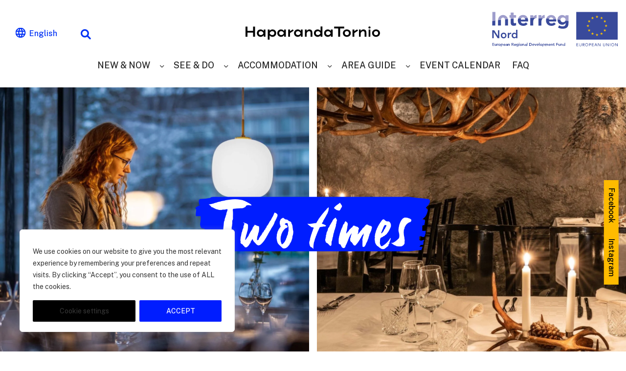

--- FILE ---
content_type: text/html; charset=UTF-8
request_url: https://haparandatornio.com/see-do/meetings-events/
body_size: 15468
content:
<!DOCTYPE html>
<html lang="en-US" prefix="og: https://ogp.me/ns#" class="no-js">

<head>
    <meta charset="UTF-8">
    <meta name="viewport" content="width=device-width, initial-scale=1">
    <link rel="preconnect" href="https://fonts.googleapis.com">
    <link rel="preconnect" href="https://fonts.gstatic.com" crossorigin>
    <link rel="profile" href="https://gmpg.org/xfn/11">

    	<style>img:is([sizes="auto" i], [sizes^="auto," i]) { contain-intrinsic-size: 3000px 1500px }</style>
	<link rel="alternate" href="https://haparandatornio.com/see-do/meetings-events/" hreflang="en" />
<link rel="alternate" href="https://haparandatornio.com/fi/nae-koe/kokoukset-tapahtumat/" hreflang="fi" />
<link rel="alternate" href="https://haparandatornio.com/sv/se-upplev/moter-evenemang/" hreflang="sv" />

<!-- Google Tag Manager for WordPress by gtm4wp.com -->
<script data-cfasync="false" data-pagespeed-no-defer>
	var gtm4wp_datalayer_name = "dataLayer";
	var dataLayer = dataLayer || [];
</script>
<!-- End Google Tag Manager for WordPress by gtm4wp.com -->
<!-- Search Engine Optimization by Rank Math - https://rankmath.com/ -->
<title>Meetings &amp; Events - HaparandaTornio</title>
<meta name="robots" content="follow, index, max-snippet:-1, max-video-preview:-1, max-image-preview:large"/>
<link rel="canonical" href="https://haparandatornio.com/see-do/meetings-events/" />
<meta property="og:locale" content="en_US" />
<meta property="og:type" content="article" />
<meta property="og:title" content="Meetings &amp; Events - HaparandaTornio" />
<meta property="og:description" content="Take advantage of cross-border business meetings and make the most of what’s happening in both cities throughout the year. The..." />
<meta property="og:url" content="https://haparandatornio.com/see-do/meetings-events/" />
<meta property="og:site_name" content="HaparandaTornio" />
<meta property="article:publisher" content="https://www.facebook.com/haparandatornio" />
<meta property="og:updated_time" content="2025-10-07T10:50:35+03:00" />
<meta property="og:image" content="https://haparandatornio.com/wp-content/uploads/2022/09/HaparandaTornio-og-image.jpg" />
<meta property="og:image:secure_url" content="https://haparandatornio.com/wp-content/uploads/2022/09/HaparandaTornio-og-image.jpg" />
<meta property="og:image:width" content="1200" />
<meta property="og:image:height" content="630" />
<meta property="og:image:alt" content="Meetings &amp; Events" />
<meta property="og:image:type" content="image/jpeg" />
<meta property="article:published_time" content="2021-02-11T14:26:14+02:00" />
<meta property="article:modified_time" content="2025-10-07T10:50:35+03:00" />
<meta name="twitter:card" content="summary_large_image" />
<meta name="twitter:title" content="Meetings &amp; Events - HaparandaTornio" />
<meta name="twitter:description" content="Take advantage of cross-border business meetings and make the most of what’s happening in both cities throughout the year. The..." />
<meta name="twitter:image" content="https://haparandatornio.com/wp-content/uploads/2022/09/HaparandaTornio-og-image.jpg" />
<meta name="twitter:label1" content="Time to read" />
<meta name="twitter:data1" content="Less than a minute" />
<script type="application/ld+json" class="rank-math-schema">{"@context":"https://schema.org","@graph":[{"@type":"Organization","@id":"https://haparandatornio.com/#organization","name":"HaparandaTornio","url":"https://haparandatornio.com","sameAs":["https://www.facebook.com/haparandatornio"]},{"@type":"WebSite","@id":"https://haparandatornio.com/#website","url":"https://haparandatornio.com","name":"HaparandaTornio","publisher":{"@id":"https://haparandatornio.com/#organization"},"inLanguage":"en-US"},{"@type":"ImageObject","@id":"https://haparandatornio.com/wp-content/uploads/2022/09/HaparandaTornio-og-image.jpg","url":"https://haparandatornio.com/wp-content/uploads/2022/09/HaparandaTornio-og-image.jpg","width":"1200","height":"630","inLanguage":"en-US"},{"@type":"BreadcrumbList","@id":"https://haparandatornio.com/see-do/meetings-events/#breadcrumb","itemListElement":[{"@type":"ListItem","position":"1","item":{"@id":"https://haparandatornio.com","name":"Home"}},{"@type":"ListItem","position":"2","item":{"@id":"https://haparandatornio.com/see-do/","name":"See &amp; Do"}},{"@type":"ListItem","position":"3","item":{"@id":"https://haparandatornio.com/see-do/meetings-events/","name":"Meetings &amp; Events"}}]},{"@type":"WebPage","@id":"https://haparandatornio.com/see-do/meetings-events/#webpage","url":"https://haparandatornio.com/see-do/meetings-events/","name":"Meetings &amp; Events - HaparandaTornio","datePublished":"2021-02-11T14:26:14+02:00","dateModified":"2025-10-07T10:50:35+03:00","isPartOf":{"@id":"https://haparandatornio.com/#website"},"primaryImageOfPage":{"@id":"https://haparandatornio.com/wp-content/uploads/2022/09/HaparandaTornio-og-image.jpg"},"inLanguage":"en-US","breadcrumb":{"@id":"https://haparandatornio.com/see-do/meetings-events/#breadcrumb"}},{"@type":"Person","@id":"https://haparandatornio.com/author/sami-halonen/","name":"HaparandaTornio","url":"https://haparandatornio.com/author/sami-halonen/","image":{"@type":"ImageObject","@id":"https://secure.gravatar.com/avatar/d054ce5afcf17c8b7b6468cf2b82493898a67a59554d8f24db85f484c9e03089?s=96&amp;d=mm&amp;r=g","url":"https://secure.gravatar.com/avatar/d054ce5afcf17c8b7b6468cf2b82493898a67a59554d8f24db85f484c9e03089?s=96&amp;d=mm&amp;r=g","caption":"HaparandaTornio","inLanguage":"en-US"},"worksFor":{"@id":"https://haparandatornio.com/#organization"}},{"@type":"Article","headline":"Meetings &amp; Events - HaparandaTornio","datePublished":"2021-02-11T14:26:14+02:00","dateModified":"2025-10-07T10:50:35+03:00","author":{"@id":"https://haparandatornio.com/author/sami-halonen/","name":"Sami Halonen"},"publisher":{"@id":"https://haparandatornio.com/#organization"},"description":"Take advantage of cross-border business meetings and make the most of what\u2019s happening in both cities throughout the year. The events in the area being people together from near and far.","name":"Meetings &amp; Events - HaparandaTornio","@id":"https://haparandatornio.com/see-do/meetings-events/#richSnippet","isPartOf":{"@id":"https://haparandatornio.com/see-do/meetings-events/#webpage"},"image":{"@id":"https://haparandatornio.com/wp-content/uploads/2022/09/HaparandaTornio-og-image.jpg"},"inLanguage":"en-US","mainEntityOfPage":{"@id":"https://haparandatornio.com/see-do/meetings-events/#webpage"}}]}</script>
<!-- /Rank Math WordPress SEO plugin -->

<link rel='dns-prefetch' href='//www.googletagmanager.com' />
<link rel='dns-prefetch' href='//fonts.googleapis.com' />
<link rel='stylesheet' id='wp-block-library-css' href='https://haparandatornio.com/wp-includes/css/dist/block-library/style.min.css?ver=6.8.3' media='all' />
<style id='classic-theme-styles-inline-css'>
/*! This file is auto-generated */
.wp-block-button__link{color:#fff;background-color:#32373c;border-radius:9999px;box-shadow:none;text-decoration:none;padding:calc(.667em + 2px) calc(1.333em + 2px);font-size:1.125em}.wp-block-file__button{background:#32373c;color:#fff;text-decoration:none}
</style>
<style id='safe-svg-svg-icon-style-inline-css'>
.safe-svg-cover{text-align:center}.safe-svg-cover .safe-svg-inside{display:inline-block;max-width:100%}.safe-svg-cover svg{fill:currentColor;height:100%;max-height:100%;max-width:100%;width:100%}

</style>
<style id='filebird-block-filebird-gallery-style-inline-css'>
ul.filebird-block-filebird-gallery{margin:auto!important;padding:0!important;width:100%}ul.filebird-block-filebird-gallery.layout-grid{display:grid;grid-gap:20px;align-items:stretch;grid-template-columns:repeat(var(--columns),1fr);justify-items:stretch}ul.filebird-block-filebird-gallery.layout-grid li img{border:1px solid #ccc;box-shadow:2px 2px 6px 0 rgba(0,0,0,.3);height:100%;max-width:100%;-o-object-fit:cover;object-fit:cover;width:100%}ul.filebird-block-filebird-gallery.layout-masonry{-moz-column-count:var(--columns);-moz-column-gap:var(--space);column-gap:var(--space);-moz-column-width:var(--min-width);columns:var(--min-width) var(--columns);display:block;overflow:auto}ul.filebird-block-filebird-gallery.layout-masonry li{margin-bottom:var(--space)}ul.filebird-block-filebird-gallery li{list-style:none}ul.filebird-block-filebird-gallery li figure{height:100%;margin:0;padding:0;position:relative;width:100%}ul.filebird-block-filebird-gallery li figure figcaption{background:linear-gradient(0deg,rgba(0,0,0,.7),rgba(0,0,0,.3) 70%,transparent);bottom:0;box-sizing:border-box;color:#fff;font-size:.8em;margin:0;max-height:100%;overflow:auto;padding:3em .77em .7em;position:absolute;text-align:center;width:100%;z-index:2}ul.filebird-block-filebird-gallery li figure figcaption a{color:inherit}

</style>
<style id='global-styles-inline-css'>
:root{--wp--preset--aspect-ratio--square: 1;--wp--preset--aspect-ratio--4-3: 4/3;--wp--preset--aspect-ratio--3-4: 3/4;--wp--preset--aspect-ratio--3-2: 3/2;--wp--preset--aspect-ratio--2-3: 2/3;--wp--preset--aspect-ratio--16-9: 16/9;--wp--preset--aspect-ratio--9-16: 9/16;--wp--preset--color--black: #000000;--wp--preset--color--cyan-bluish-gray: #abb8c3;--wp--preset--color--white: #ffffff;--wp--preset--color--pale-pink: #f78da7;--wp--preset--color--vivid-red: #cf2e2e;--wp--preset--color--luminous-vivid-orange: #ff6900;--wp--preset--color--luminous-vivid-amber: #fcb900;--wp--preset--color--light-green-cyan: #7bdcb5;--wp--preset--color--vivid-green-cyan: #00d084;--wp--preset--color--pale-cyan-blue: #8ed1fc;--wp--preset--color--vivid-cyan-blue: #0693e3;--wp--preset--color--vivid-purple: #9b51e0;--wp--preset--gradient--vivid-cyan-blue-to-vivid-purple: linear-gradient(135deg,rgba(6,147,227,1) 0%,rgb(155,81,224) 100%);--wp--preset--gradient--light-green-cyan-to-vivid-green-cyan: linear-gradient(135deg,rgb(122,220,180) 0%,rgb(0,208,130) 100%);--wp--preset--gradient--luminous-vivid-amber-to-luminous-vivid-orange: linear-gradient(135deg,rgba(252,185,0,1) 0%,rgba(255,105,0,1) 100%);--wp--preset--gradient--luminous-vivid-orange-to-vivid-red: linear-gradient(135deg,rgba(255,105,0,1) 0%,rgb(207,46,46) 100%);--wp--preset--gradient--very-light-gray-to-cyan-bluish-gray: linear-gradient(135deg,rgb(238,238,238) 0%,rgb(169,184,195) 100%);--wp--preset--gradient--cool-to-warm-spectrum: linear-gradient(135deg,rgb(74,234,220) 0%,rgb(151,120,209) 20%,rgb(207,42,186) 40%,rgb(238,44,130) 60%,rgb(251,105,98) 80%,rgb(254,248,76) 100%);--wp--preset--gradient--blush-light-purple: linear-gradient(135deg,rgb(255,206,236) 0%,rgb(152,150,240) 100%);--wp--preset--gradient--blush-bordeaux: linear-gradient(135deg,rgb(254,205,165) 0%,rgb(254,45,45) 50%,rgb(107,0,62) 100%);--wp--preset--gradient--luminous-dusk: linear-gradient(135deg,rgb(255,203,112) 0%,rgb(199,81,192) 50%,rgb(65,88,208) 100%);--wp--preset--gradient--pale-ocean: linear-gradient(135deg,rgb(255,245,203) 0%,rgb(182,227,212) 50%,rgb(51,167,181) 100%);--wp--preset--gradient--electric-grass: linear-gradient(135deg,rgb(202,248,128) 0%,rgb(113,206,126) 100%);--wp--preset--gradient--midnight: linear-gradient(135deg,rgb(2,3,129) 0%,rgb(40,116,252) 100%);--wp--preset--font-size--small: 13px;--wp--preset--font-size--medium: 20px;--wp--preset--font-size--large: 36px;--wp--preset--font-size--x-large: 42px;--wp--preset--spacing--20: 0.44rem;--wp--preset--spacing--30: 0.67rem;--wp--preset--spacing--40: 1rem;--wp--preset--spacing--50: 1.5rem;--wp--preset--spacing--60: 2.25rem;--wp--preset--spacing--70: 3.38rem;--wp--preset--spacing--80: 5.06rem;--wp--preset--shadow--natural: 6px 6px 9px rgba(0, 0, 0, 0.2);--wp--preset--shadow--deep: 12px 12px 50px rgba(0, 0, 0, 0.4);--wp--preset--shadow--sharp: 6px 6px 0px rgba(0, 0, 0, 0.2);--wp--preset--shadow--outlined: 6px 6px 0px -3px rgba(255, 255, 255, 1), 6px 6px rgba(0, 0, 0, 1);--wp--preset--shadow--crisp: 6px 6px 0px rgba(0, 0, 0, 1);}:where(.is-layout-flex){gap: 0.5em;}:where(.is-layout-grid){gap: 0.5em;}body .is-layout-flex{display: flex;}.is-layout-flex{flex-wrap: wrap;align-items: center;}.is-layout-flex > :is(*, div){margin: 0;}body .is-layout-grid{display: grid;}.is-layout-grid > :is(*, div){margin: 0;}:where(.wp-block-columns.is-layout-flex){gap: 2em;}:where(.wp-block-columns.is-layout-grid){gap: 2em;}:where(.wp-block-post-template.is-layout-flex){gap: 1.25em;}:where(.wp-block-post-template.is-layout-grid){gap: 1.25em;}.has-black-color{color: var(--wp--preset--color--black) !important;}.has-cyan-bluish-gray-color{color: var(--wp--preset--color--cyan-bluish-gray) !important;}.has-white-color{color: var(--wp--preset--color--white) !important;}.has-pale-pink-color{color: var(--wp--preset--color--pale-pink) !important;}.has-vivid-red-color{color: var(--wp--preset--color--vivid-red) !important;}.has-luminous-vivid-orange-color{color: var(--wp--preset--color--luminous-vivid-orange) !important;}.has-luminous-vivid-amber-color{color: var(--wp--preset--color--luminous-vivid-amber) !important;}.has-light-green-cyan-color{color: var(--wp--preset--color--light-green-cyan) !important;}.has-vivid-green-cyan-color{color: var(--wp--preset--color--vivid-green-cyan) !important;}.has-pale-cyan-blue-color{color: var(--wp--preset--color--pale-cyan-blue) !important;}.has-vivid-cyan-blue-color{color: var(--wp--preset--color--vivid-cyan-blue) !important;}.has-vivid-purple-color{color: var(--wp--preset--color--vivid-purple) !important;}.has-black-background-color{background-color: var(--wp--preset--color--black) !important;}.has-cyan-bluish-gray-background-color{background-color: var(--wp--preset--color--cyan-bluish-gray) !important;}.has-white-background-color{background-color: var(--wp--preset--color--white) !important;}.has-pale-pink-background-color{background-color: var(--wp--preset--color--pale-pink) !important;}.has-vivid-red-background-color{background-color: var(--wp--preset--color--vivid-red) !important;}.has-luminous-vivid-orange-background-color{background-color: var(--wp--preset--color--luminous-vivid-orange) !important;}.has-luminous-vivid-amber-background-color{background-color: var(--wp--preset--color--luminous-vivid-amber) !important;}.has-light-green-cyan-background-color{background-color: var(--wp--preset--color--light-green-cyan) !important;}.has-vivid-green-cyan-background-color{background-color: var(--wp--preset--color--vivid-green-cyan) !important;}.has-pale-cyan-blue-background-color{background-color: var(--wp--preset--color--pale-cyan-blue) !important;}.has-vivid-cyan-blue-background-color{background-color: var(--wp--preset--color--vivid-cyan-blue) !important;}.has-vivid-purple-background-color{background-color: var(--wp--preset--color--vivid-purple) !important;}.has-black-border-color{border-color: var(--wp--preset--color--black) !important;}.has-cyan-bluish-gray-border-color{border-color: var(--wp--preset--color--cyan-bluish-gray) !important;}.has-white-border-color{border-color: var(--wp--preset--color--white) !important;}.has-pale-pink-border-color{border-color: var(--wp--preset--color--pale-pink) !important;}.has-vivid-red-border-color{border-color: var(--wp--preset--color--vivid-red) !important;}.has-luminous-vivid-orange-border-color{border-color: var(--wp--preset--color--luminous-vivid-orange) !important;}.has-luminous-vivid-amber-border-color{border-color: var(--wp--preset--color--luminous-vivid-amber) !important;}.has-light-green-cyan-border-color{border-color: var(--wp--preset--color--light-green-cyan) !important;}.has-vivid-green-cyan-border-color{border-color: var(--wp--preset--color--vivid-green-cyan) !important;}.has-pale-cyan-blue-border-color{border-color: var(--wp--preset--color--pale-cyan-blue) !important;}.has-vivid-cyan-blue-border-color{border-color: var(--wp--preset--color--vivid-cyan-blue) !important;}.has-vivid-purple-border-color{border-color: var(--wp--preset--color--vivid-purple) !important;}.has-vivid-cyan-blue-to-vivid-purple-gradient-background{background: var(--wp--preset--gradient--vivid-cyan-blue-to-vivid-purple) !important;}.has-light-green-cyan-to-vivid-green-cyan-gradient-background{background: var(--wp--preset--gradient--light-green-cyan-to-vivid-green-cyan) !important;}.has-luminous-vivid-amber-to-luminous-vivid-orange-gradient-background{background: var(--wp--preset--gradient--luminous-vivid-amber-to-luminous-vivid-orange) !important;}.has-luminous-vivid-orange-to-vivid-red-gradient-background{background: var(--wp--preset--gradient--luminous-vivid-orange-to-vivid-red) !important;}.has-very-light-gray-to-cyan-bluish-gray-gradient-background{background: var(--wp--preset--gradient--very-light-gray-to-cyan-bluish-gray) !important;}.has-cool-to-warm-spectrum-gradient-background{background: var(--wp--preset--gradient--cool-to-warm-spectrum) !important;}.has-blush-light-purple-gradient-background{background: var(--wp--preset--gradient--blush-light-purple) !important;}.has-blush-bordeaux-gradient-background{background: var(--wp--preset--gradient--blush-bordeaux) !important;}.has-luminous-dusk-gradient-background{background: var(--wp--preset--gradient--luminous-dusk) !important;}.has-pale-ocean-gradient-background{background: var(--wp--preset--gradient--pale-ocean) !important;}.has-electric-grass-gradient-background{background: var(--wp--preset--gradient--electric-grass) !important;}.has-midnight-gradient-background{background: var(--wp--preset--gradient--midnight) !important;}.has-small-font-size{font-size: var(--wp--preset--font-size--small) !important;}.has-medium-font-size{font-size: var(--wp--preset--font-size--medium) !important;}.has-large-font-size{font-size: var(--wp--preset--font-size--large) !important;}.has-x-large-font-size{font-size: var(--wp--preset--font-size--x-large) !important;}
:where(.wp-block-post-template.is-layout-flex){gap: 1.25em;}:where(.wp-block-post-template.is-layout-grid){gap: 1.25em;}
:where(.wp-block-columns.is-layout-flex){gap: 2em;}:where(.wp-block-columns.is-layout-grid){gap: 2em;}
:root :where(.wp-block-pullquote){font-size: 1.5em;line-height: 1.6;}
</style>
<link rel='stylesheet' id='sohova_starter-style-css' href='https://haparandatornio.com/wp-content/themes/sohova-starter/dist/styles/main.css?ver=1750934032081' media='all' />
<link rel='stylesheet' id='google-fonts-css' href='https://fonts.googleapis.com/css2?family=Public+Sans%3Aital%2Cwght%400%2C300%3B0%2C400%3B0%2C500%3B0%2C700%3B0%2C800%3B0%2C900%3B1%2C400&#038;display=swap&#038;ver=6.8.3' media='all' />
<link rel='stylesheet' id='font-awesome-css' href='https://haparandatornio.com/wp-content/themes/sohova-starter/font-awesome/6.1.1/css/solid.css?ver=6.1.1' media='all' />
<link rel='stylesheet' id='swiper-css' href='https://haparandatornio.com/wp-content/themes/sohova-starter/modules/image-carousel/vendor/swiper/8.4.4/swiper-bundle.min.css?ver=6.8.3' media='all' />
<script id="cookie-law-info-js-extra">
var _ckyConfig = {"_ipData":[],"_assetsURL":"https:\/\/haparandatornio.com\/wp-content\/plugins\/cookie-law-info\/lite\/frontend\/images\/","_publicURL":"https:\/\/haparandatornio.com","_expiry":"365","_categories":[{"name":"Necessary","slug":"necessary","isNecessary":true,"ccpaDoNotSell":true,"cookies":[],"active":true,"defaultConsent":{"gdpr":true,"ccpa":true}},{"name":"Functional","slug":"functional","isNecessary":false,"ccpaDoNotSell":true,"cookies":[],"active":true,"defaultConsent":{"gdpr":false,"ccpa":false}},{"name":"Analytics","slug":"analytics","isNecessary":false,"ccpaDoNotSell":true,"cookies":[],"active":true,"defaultConsent":{"gdpr":false,"ccpa":false}},{"name":"Performance","slug":"performance","isNecessary":false,"ccpaDoNotSell":true,"cookies":[],"active":true,"defaultConsent":{"gdpr":false,"ccpa":false}},{"name":"Advertisement","slug":"advertisement","isNecessary":false,"ccpaDoNotSell":true,"cookies":[],"active":true,"defaultConsent":{"gdpr":false,"ccpa":false}}],"_activeLaw":"gdpr","_rootDomain":"","_block":"1","_showBanner":"1","_bannerConfig":{"settings":{"type":"box","preferenceCenterType":"popup","position":"bottom-left","applicableLaw":"gdpr"},"behaviours":{"reloadBannerOnAccept":false,"loadAnalyticsByDefault":false,"animations":{"onLoad":"animate","onHide":"sticky"}},"config":{"revisitConsent":{"status":false,"tag":"revisit-consent","position":"bottom-right","meta":{"url":"#"},"styles":{"background-color":"#0056A7"},"elements":{"title":{"type":"text","tag":"revisit-consent-title","status":true,"styles":{"color":"#0056a7"}}}},"preferenceCenter":{"toggle":{"status":true,"tag":"detail-category-toggle","type":"toggle","states":{"active":{"styles":{"background-color":"#1863DC"}},"inactive":{"styles":{"background-color":"#D0D5D2"}}}}},"categoryPreview":{"status":false,"toggle":{"status":true,"tag":"detail-category-preview-toggle","type":"toggle","states":{"active":{"styles":{"background-color":"#1863DC"}},"inactive":{"styles":{"background-color":"#D0D5D2"}}}}},"videoPlaceholder":{"status":true,"styles":{"background-color":"#000000","border-color":"#000000","color":"#ffffff"}},"readMore":{"status":false,"tag":"readmore-button","type":"link","meta":{"noFollow":true,"newTab":true},"styles":{"color":"#444","background-color":"transparent","border-color":"transparent"}},"showMore":{"status":true,"tag":"show-desc-button","type":"button","styles":{"color":"#1863DC"}},"showLess":{"status":true,"tag":"hide-desc-button","type":"button","styles":{"color":"#1863DC"}},"alwaysActive":{"status":true,"tag":"always-active","styles":{"color":"#008000"}},"manualLinks":{"status":true,"tag":"manual-links","type":"link","styles":{"color":"#1863DC"}},"auditTable":{"status":true},"optOption":{"status":true,"toggle":{"status":true,"tag":"optout-option-toggle","type":"toggle","states":{"active":{"styles":{"background-color":"#1863dc"}},"inactive":{"styles":{"background-color":"#FFFFFF"}}}}}}},"_version":"3.3.6","_logConsent":"1","_tags":[{"tag":"accept-button","styles":{"color":"#fff","background-color":"#001dff","border-color":"#001dff"}},{"tag":"reject-button","styles":{"color":"#fff","background-color":"#3566bb","border-color":"#3566bb"}},{"tag":"settings-button","styles":{"color":"#333333","background-color":"#000","border-color":"#000"}},{"tag":"readmore-button","styles":{"color":"#444","background-color":"transparent","border-color":"transparent"}},{"tag":"donotsell-button","styles":{"color":"#333333","background-color":"","border-color":""}},{"tag":"show-desc-button","styles":{"color":"#1863DC"}},{"tag":"hide-desc-button","styles":{"color":"#1863DC"}},{"tag":"cky-always-active","styles":[]},{"tag":"cky-link","styles":[]},{"tag":"accept-button","styles":{"color":"#fff","background-color":"#001dff","border-color":"#001dff"}},{"tag":"revisit-consent","styles":{"background-color":"#0056A7"}}],"_shortCodes":[{"key":"cky_readmore","content":"<a href=\"#\" class=\"cky-policy\" aria-label=\"Read More\" target=\"_blank\" rel=\"noopener\" data-cky-tag=\"readmore-button\">Read More<\/a>","tag":"readmore-button","status":false,"attributes":{"rel":"nofollow","target":"_blank"}},{"key":"cky_show_desc","content":"<button class=\"cky-show-desc-btn\" data-cky-tag=\"show-desc-button\" aria-label=\"Show more\">Show more<\/button>","tag":"show-desc-button","status":true,"attributes":[]},{"key":"cky_hide_desc","content":"<button class=\"cky-show-desc-btn\" data-cky-tag=\"hide-desc-button\" aria-label=\"Show less\">Show less<\/button>","tag":"hide-desc-button","status":true,"attributes":[]},{"key":"cky_optout_show_desc","content":"[cky_optout_show_desc]","tag":"optout-show-desc-button","status":true,"attributes":[]},{"key":"cky_optout_hide_desc","content":"[cky_optout_hide_desc]","tag":"optout-hide-desc-button","status":true,"attributes":[]},{"key":"cky_category_toggle_label","content":"[cky_{{status}}_category_label] [cky_preference_{{category_slug}}_title]","tag":"","status":true,"attributes":[]},{"key":"cky_enable_category_label","content":"Enable","tag":"","status":true,"attributes":[]},{"key":"cky_disable_category_label","content":"Disable","tag":"","status":true,"attributes":[]},{"key":"cky_video_placeholder","content":"<div class=\"video-placeholder-normal\" data-cky-tag=\"video-placeholder\" id=\"[UNIQUEID]\"><p class=\"video-placeholder-text-normal\" data-cky-tag=\"placeholder-title\">Please accept cookies to access this content<\/p><\/div>","tag":"","status":true,"attributes":[]},{"key":"cky_enable_optout_label","content":"Enable","tag":"","status":true,"attributes":[]},{"key":"cky_disable_optout_label","content":"Disable","tag":"","status":true,"attributes":[]},{"key":"cky_optout_toggle_label","content":"[cky_{{status}}_optout_label] [cky_optout_option_title]","tag":"","status":true,"attributes":[]},{"key":"cky_optout_option_title","content":"Do Not Sell or Share My Personal Information","tag":"","status":true,"attributes":[]},{"key":"cky_optout_close_label","content":"Close","tag":"","status":true,"attributes":[]},{"key":"cky_preference_close_label","content":"Close","tag":"","status":true,"attributes":[]}],"_rtl":"","_language":"en","_providersToBlock":[]};
var _ckyStyles = {"css":".cky-overlay{background: #000000; opacity: 0.4; position: fixed; top: 0; left: 0; width: 100%; height: 100%; z-index: 99999999;}.cky-hide{display: none;}.cky-btn-revisit-wrapper{display: flex; align-items: center; justify-content: center; background: #0056a7; width: 45px; height: 45px; border-radius: 50%; position: fixed; z-index: 999999; cursor: pointer;}.cky-revisit-bottom-left{bottom: 15px; left: 15px;}.cky-revisit-bottom-right{bottom: 15px; right: 15px;}.cky-btn-revisit-wrapper .cky-btn-revisit{display: flex; align-items: center; justify-content: center; background: none; border: none; cursor: pointer; position: relative; margin: 0; padding: 0;}.cky-btn-revisit-wrapper .cky-btn-revisit img{max-width: fit-content; margin: 0; height: 30px; width: 30px;}.cky-revisit-bottom-left:hover::before{content: attr(data-tooltip); position: absolute; background: #4e4b66; color: #ffffff; left: calc(100% + 7px); font-size: 12px; line-height: 16px; width: max-content; padding: 4px 8px; border-radius: 4px;}.cky-revisit-bottom-left:hover::after{position: absolute; content: \"\"; border: 5px solid transparent; left: calc(100% + 2px); border-left-width: 0; border-right-color: #4e4b66;}.cky-revisit-bottom-right:hover::before{content: attr(data-tooltip); position: absolute; background: #4e4b66; color: #ffffff; right: calc(100% + 7px); font-size: 12px; line-height: 16px; width: max-content; padding: 4px 8px; border-radius: 4px;}.cky-revisit-bottom-right:hover::after{position: absolute; content: \"\"; border: 5px solid transparent; right: calc(100% + 2px); border-right-width: 0; border-left-color: #4e4b66;}.cky-revisit-hide{display: none;}.cky-consent-container{position: fixed; width: 440px; box-sizing: border-box; z-index: 9999999; border-radius: 6px;}.cky-consent-container .cky-consent-bar{background: #ffffff; border: 1px solid; padding: 20px 26px; box-shadow: 0 -1px 10px 0 #acabab4d; border-radius: 6px;}.cky-box-bottom-left{bottom: 40px; left: 40px;}.cky-box-bottom-right{bottom: 40px; right: 40px;}.cky-box-top-left{top: 40px; left: 40px;}.cky-box-top-right{top: 40px; right: 40px;}.cky-custom-brand-logo-wrapper .cky-custom-brand-logo{width: 100px; height: auto; margin: 0 0 12px 0;}.cky-notice .cky-title{color: #212121; font-weight: 700; font-size: 18px; line-height: 24px; margin: 0 0 12px 0;}.cky-notice-des *,.cky-preference-content-wrapper *,.cky-accordion-header-des *,.cky-gpc-wrapper .cky-gpc-desc *{font-size: 14px;}.cky-notice-des{color: #212121; font-size: 14px; line-height: 24px; font-weight: 400;}.cky-notice-des img{height: 25px; width: 25px;}.cky-consent-bar .cky-notice-des p,.cky-gpc-wrapper .cky-gpc-desc p,.cky-preference-body-wrapper .cky-preference-content-wrapper p,.cky-accordion-header-wrapper .cky-accordion-header-des p,.cky-cookie-des-table li div:last-child p{color: inherit; margin-top: 0; overflow-wrap: break-word;}.cky-notice-des P:last-child,.cky-preference-content-wrapper p:last-child,.cky-cookie-des-table li div:last-child p:last-child,.cky-gpc-wrapper .cky-gpc-desc p:last-child{margin-bottom: 0;}.cky-notice-des a.cky-policy,.cky-notice-des button.cky-policy{font-size: 14px; color: #1863dc; white-space: nowrap; cursor: pointer; background: transparent; border: 1px solid; text-decoration: underline;}.cky-notice-des button.cky-policy{padding: 0;}.cky-notice-des a.cky-policy:focus-visible,.cky-notice-des button.cky-policy:focus-visible,.cky-preference-content-wrapper .cky-show-desc-btn:focus-visible,.cky-accordion-header .cky-accordion-btn:focus-visible,.cky-preference-header .cky-btn-close:focus-visible,.cky-switch input[type=\"checkbox\"]:focus-visible,.cky-footer-wrapper a:focus-visible,.cky-btn:focus-visible{outline: 2px solid #1863dc; outline-offset: 2px;}.cky-btn:focus:not(:focus-visible),.cky-accordion-header .cky-accordion-btn:focus:not(:focus-visible),.cky-preference-content-wrapper .cky-show-desc-btn:focus:not(:focus-visible),.cky-btn-revisit-wrapper .cky-btn-revisit:focus:not(:focus-visible),.cky-preference-header .cky-btn-close:focus:not(:focus-visible),.cky-consent-bar .cky-banner-btn-close:focus:not(:focus-visible){outline: 0;}button.cky-show-desc-btn:not(:hover):not(:active){color: #1863dc; background: transparent;}button.cky-accordion-btn:not(:hover):not(:active),button.cky-banner-btn-close:not(:hover):not(:active),button.cky-btn-revisit:not(:hover):not(:active),button.cky-btn-close:not(:hover):not(:active){background: transparent;}.cky-consent-bar button:hover,.cky-modal.cky-modal-open button:hover,.cky-consent-bar button:focus,.cky-modal.cky-modal-open button:focus{text-decoration: none;}.cky-notice-btn-wrapper{display: flex; justify-content: flex-start; align-items: center; flex-wrap: wrap; margin-top: 16px;}.cky-notice-btn-wrapper .cky-btn{text-shadow: none; box-shadow: none;}.cky-btn{flex: auto; max-width: 100%; font-size: 14px; font-family: inherit; line-height: 24px; padding: 8px; font-weight: 500; margin: 0 8px 0 0; border-radius: 2px; cursor: pointer; text-align: center; text-transform: none; min-height: 0;}.cky-btn:hover{opacity: 0.8;}.cky-btn-customize{color: #1863dc; background: transparent; border: 2px solid #1863dc;}.cky-btn-reject{color: #1863dc; background: transparent; border: 2px solid #1863dc;}.cky-btn-accept{background: #1863dc; color: #ffffff; border: 2px solid #1863dc;}.cky-btn:last-child{margin-right: 0;}@media (max-width: 576px){.cky-box-bottom-left{bottom: 0; left: 0;}.cky-box-bottom-right{bottom: 0; right: 0;}.cky-box-top-left{top: 0; left: 0;}.cky-box-top-right{top: 0; right: 0;}}@media (max-width: 440px){.cky-box-bottom-left, .cky-box-bottom-right, .cky-box-top-left, .cky-box-top-right{width: 100%; max-width: 100%;}.cky-consent-container .cky-consent-bar{padding: 20px 0;}.cky-custom-brand-logo-wrapper, .cky-notice .cky-title, .cky-notice-des, .cky-notice-btn-wrapper{padding: 0 24px;}.cky-notice-des{max-height: 40vh; overflow-y: scroll;}.cky-notice-btn-wrapper{flex-direction: column; margin-top: 0;}.cky-btn{width: 100%; margin: 10px 0 0 0;}.cky-notice-btn-wrapper .cky-btn-customize{order: 2;}.cky-notice-btn-wrapper .cky-btn-reject{order: 3;}.cky-notice-btn-wrapper .cky-btn-accept{order: 1; margin-top: 16px;}}@media (max-width: 352px){.cky-notice .cky-title{font-size: 16px;}.cky-notice-des *{font-size: 12px;}.cky-notice-des, .cky-btn{font-size: 12px;}}.cky-modal.cky-modal-open{display: flex; visibility: visible; -webkit-transform: translate(-50%, -50%); -moz-transform: translate(-50%, -50%); -ms-transform: translate(-50%, -50%); -o-transform: translate(-50%, -50%); transform: translate(-50%, -50%); top: 50%; left: 50%; transition: all 1s ease;}.cky-modal{box-shadow: 0 32px 68px rgba(0, 0, 0, 0.3); margin: 0 auto; position: fixed; max-width: 100%; background: #ffffff; top: 50%; box-sizing: border-box; border-radius: 6px; z-index: 999999999; color: #212121; -webkit-transform: translate(-50%, 100%); -moz-transform: translate(-50%, 100%); -ms-transform: translate(-50%, 100%); -o-transform: translate(-50%, 100%); transform: translate(-50%, 100%); visibility: hidden; transition: all 0s ease;}.cky-preference-center{max-height: 79vh; overflow: hidden; width: 845px; overflow: hidden; flex: 1 1 0; display: flex; flex-direction: column; border-radius: 6px;}.cky-preference-header{display: flex; align-items: center; justify-content: space-between; padding: 22px 24px; border-bottom: 1px solid;}.cky-preference-header .cky-preference-title{font-size: 18px; font-weight: 700; line-height: 24px;}.cky-preference-header .cky-btn-close{margin: 0; cursor: pointer; vertical-align: middle; padding: 0; background: none; border: none; width: auto; height: auto; min-height: 0; line-height: 0; text-shadow: none; box-shadow: none;}.cky-preference-header .cky-btn-close img{margin: 0; height: 10px; width: 10px;}.cky-preference-body-wrapper{padding: 0 24px; flex: 1; overflow: auto; box-sizing: border-box;}.cky-preference-content-wrapper,.cky-gpc-wrapper .cky-gpc-desc{font-size: 14px; line-height: 24px; font-weight: 400; padding: 12px 0;}.cky-preference-content-wrapper{border-bottom: 1px solid;}.cky-preference-content-wrapper img{height: 25px; width: 25px;}.cky-preference-content-wrapper .cky-show-desc-btn{font-size: 14px; font-family: inherit; color: #1863dc; text-decoration: none; line-height: 24px; padding: 0; margin: 0; white-space: nowrap; cursor: pointer; background: transparent; border-color: transparent; text-transform: none; min-height: 0; text-shadow: none; box-shadow: none;}.cky-accordion-wrapper{margin-bottom: 10px;}.cky-accordion{border-bottom: 1px solid;}.cky-accordion:last-child{border-bottom: none;}.cky-accordion .cky-accordion-item{display: flex; margin-top: 10px;}.cky-accordion .cky-accordion-body{display: none;}.cky-accordion.cky-accordion-active .cky-accordion-body{display: block; padding: 0 22px; margin-bottom: 16px;}.cky-accordion-header-wrapper{cursor: pointer; width: 100%;}.cky-accordion-item .cky-accordion-header{display: flex; justify-content: space-between; align-items: center;}.cky-accordion-header .cky-accordion-btn{font-size: 16px; font-family: inherit; color: #212121; line-height: 24px; background: none; border: none; font-weight: 700; padding: 0; margin: 0; cursor: pointer; text-transform: none; min-height: 0; text-shadow: none; box-shadow: none;}.cky-accordion-header .cky-always-active{color: #008000; font-weight: 600; line-height: 24px; font-size: 14px;}.cky-accordion-header-des{font-size: 14px; line-height: 24px; margin: 10px 0 16px 0;}.cky-accordion-chevron{margin-right: 22px; position: relative; cursor: pointer;}.cky-accordion-chevron-hide{display: none;}.cky-accordion .cky-accordion-chevron i::before{content: \"\"; position: absolute; border-right: 1.4px solid; border-bottom: 1.4px solid; border-color: inherit; height: 6px; width: 6px; -webkit-transform: rotate(-45deg); -moz-transform: rotate(-45deg); -ms-transform: rotate(-45deg); -o-transform: rotate(-45deg); transform: rotate(-45deg); transition: all 0.2s ease-in-out; top: 8px;}.cky-accordion.cky-accordion-active .cky-accordion-chevron i::before{-webkit-transform: rotate(45deg); -moz-transform: rotate(45deg); -ms-transform: rotate(45deg); -o-transform: rotate(45deg); transform: rotate(45deg);}.cky-audit-table{background: #f4f4f4; border-radius: 6px;}.cky-audit-table .cky-empty-cookies-text{color: inherit; font-size: 12px; line-height: 24px; margin: 0; padding: 10px;}.cky-audit-table .cky-cookie-des-table{font-size: 12px; line-height: 24px; font-weight: normal; padding: 15px 10px; border-bottom: 1px solid; border-bottom-color: inherit; margin: 0;}.cky-audit-table .cky-cookie-des-table:last-child{border-bottom: none;}.cky-audit-table .cky-cookie-des-table li{list-style-type: none; display: flex; padding: 3px 0;}.cky-audit-table .cky-cookie-des-table li:first-child{padding-top: 0;}.cky-cookie-des-table li div:first-child{width: 100px; font-weight: 600; word-break: break-word; word-wrap: break-word;}.cky-cookie-des-table li div:last-child{flex: 1; word-break: break-word; word-wrap: break-word; margin-left: 8px;}.cky-footer-shadow{display: block; width: 100%; height: 40px; background: linear-gradient(180deg, rgba(255, 255, 255, 0) 0%, #ffffff 100%); position: absolute; bottom: calc(100% - 1px);}.cky-footer-wrapper{position: relative;}.cky-prefrence-btn-wrapper{display: flex; flex-wrap: wrap; align-items: center; justify-content: center; padding: 22px 24px; border-top: 1px solid;}.cky-prefrence-btn-wrapper .cky-btn{flex: auto; max-width: 100%; text-shadow: none; box-shadow: none;}.cky-btn-preferences{color: #1863dc; background: transparent; border: 2px solid #1863dc;}.cky-preference-header,.cky-preference-body-wrapper,.cky-preference-content-wrapper,.cky-accordion-wrapper,.cky-accordion,.cky-accordion-wrapper,.cky-footer-wrapper,.cky-prefrence-btn-wrapper{border-color: inherit;}@media (max-width: 845px){.cky-modal{max-width: calc(100% - 16px);}}@media (max-width: 576px){.cky-modal{max-width: 100%;}.cky-preference-center{max-height: 100vh;}.cky-prefrence-btn-wrapper{flex-direction: column;}.cky-accordion.cky-accordion-active .cky-accordion-body{padding-right: 0;}.cky-prefrence-btn-wrapper .cky-btn{width: 100%; margin: 10px 0 0 0;}.cky-prefrence-btn-wrapper .cky-btn-reject{order: 3;}.cky-prefrence-btn-wrapper .cky-btn-accept{order: 1; margin-top: 0;}.cky-prefrence-btn-wrapper .cky-btn-preferences{order: 2;}}@media (max-width: 425px){.cky-accordion-chevron{margin-right: 15px;}.cky-notice-btn-wrapper{margin-top: 0;}.cky-accordion.cky-accordion-active .cky-accordion-body{padding: 0 15px;}}@media (max-width: 352px){.cky-preference-header .cky-preference-title{font-size: 16px;}.cky-preference-header{padding: 16px 24px;}.cky-preference-content-wrapper *, .cky-accordion-header-des *{font-size: 12px;}.cky-preference-content-wrapper, .cky-preference-content-wrapper .cky-show-more, .cky-accordion-header .cky-always-active, .cky-accordion-header-des, .cky-preference-content-wrapper .cky-show-desc-btn, .cky-notice-des a.cky-policy{font-size: 12px;}.cky-accordion-header .cky-accordion-btn{font-size: 14px;}}.cky-switch{display: flex;}.cky-switch input[type=\"checkbox\"]{position: relative; width: 44px; height: 24px; margin: 0; background: #d0d5d2; -webkit-appearance: none; border-radius: 50px; cursor: pointer; outline: 0; border: none; top: 0;}.cky-switch input[type=\"checkbox\"]:checked{background: #1863dc;}.cky-switch input[type=\"checkbox\"]:before{position: absolute; content: \"\"; height: 20px; width: 20px; left: 2px; bottom: 2px; border-radius: 50%; background-color: white; -webkit-transition: 0.4s; transition: 0.4s; margin: 0;}.cky-switch input[type=\"checkbox\"]:after{display: none;}.cky-switch input[type=\"checkbox\"]:checked:before{-webkit-transform: translateX(20px); -ms-transform: translateX(20px); transform: translateX(20px);}@media (max-width: 425px){.cky-switch input[type=\"checkbox\"]{width: 38px; height: 21px;}.cky-switch input[type=\"checkbox\"]:before{height: 17px; width: 17px;}.cky-switch input[type=\"checkbox\"]:checked:before{-webkit-transform: translateX(17px); -ms-transform: translateX(17px); transform: translateX(17px);}}.cky-consent-bar .cky-banner-btn-close{position: absolute; right: 9px; top: 5px; background: none; border: none; cursor: pointer; padding: 0; margin: 0; min-height: 0; line-height: 0; height: auto; width: auto; text-shadow: none; box-shadow: none;}.cky-consent-bar .cky-banner-btn-close img{height: 9px; width: 9px; margin: 0;}.cky-notice-group{font-size: 14px; line-height: 24px; font-weight: 400; color: #212121;}.cky-notice-btn-wrapper .cky-btn-do-not-sell{font-size: 14px; line-height: 24px; padding: 6px 0; margin: 0; font-weight: 500; background: none; border-radius: 2px; border: none; cursor: pointer; text-align: left; color: #1863dc; background: transparent; border-color: transparent; box-shadow: none; text-shadow: none;}.cky-consent-bar .cky-banner-btn-close:focus-visible,.cky-notice-btn-wrapper .cky-btn-do-not-sell:focus-visible,.cky-opt-out-btn-wrapper .cky-btn:focus-visible,.cky-opt-out-checkbox-wrapper input[type=\"checkbox\"].cky-opt-out-checkbox:focus-visible{outline: 2px solid #1863dc; outline-offset: 2px;}@media (max-width: 440px){.cky-consent-container{width: 100%;}}@media (max-width: 352px){.cky-notice-des a.cky-policy, .cky-notice-btn-wrapper .cky-btn-do-not-sell{font-size: 12px;}}.cky-opt-out-wrapper{padding: 12px 0;}.cky-opt-out-wrapper .cky-opt-out-checkbox-wrapper{display: flex; align-items: center;}.cky-opt-out-checkbox-wrapper .cky-opt-out-checkbox-label{font-size: 16px; font-weight: 700; line-height: 24px; margin: 0 0 0 12px; cursor: pointer;}.cky-opt-out-checkbox-wrapper input[type=\"checkbox\"].cky-opt-out-checkbox{background-color: #ffffff; border: 1px solid black; width: 20px; height: 18.5px; margin: 0; -webkit-appearance: none; position: relative; display: flex; align-items: center; justify-content: center; border-radius: 2px; cursor: pointer;}.cky-opt-out-checkbox-wrapper input[type=\"checkbox\"].cky-opt-out-checkbox:checked{background-color: #1863dc; border: none;}.cky-opt-out-checkbox-wrapper input[type=\"checkbox\"].cky-opt-out-checkbox:checked::after{left: 6px; bottom: 4px; width: 7px; height: 13px; border: solid #ffffff; border-width: 0 3px 3px 0; border-radius: 2px; -webkit-transform: rotate(45deg); -ms-transform: rotate(45deg); transform: rotate(45deg); content: \"\"; position: absolute; box-sizing: border-box;}.cky-opt-out-checkbox-wrapper.cky-disabled .cky-opt-out-checkbox-label,.cky-opt-out-checkbox-wrapper.cky-disabled input[type=\"checkbox\"].cky-opt-out-checkbox{cursor: no-drop;}.cky-gpc-wrapper{margin: 0 0 0 32px;}.cky-footer-wrapper .cky-opt-out-btn-wrapper{display: flex; flex-wrap: wrap; align-items: center; justify-content: center; padding: 22px 24px;}.cky-opt-out-btn-wrapper .cky-btn{flex: auto; max-width: 100%; text-shadow: none; box-shadow: none;}.cky-opt-out-btn-wrapper .cky-btn-cancel{border: 1px solid #dedfe0; background: transparent; color: #858585;}.cky-opt-out-btn-wrapper .cky-btn-confirm{background: #1863dc; color: #ffffff; border: 1px solid #1863dc;}@media (max-width: 352px){.cky-opt-out-checkbox-wrapper .cky-opt-out-checkbox-label{font-size: 14px;}.cky-gpc-wrapper .cky-gpc-desc, .cky-gpc-wrapper .cky-gpc-desc *{font-size: 12px;}.cky-opt-out-checkbox-wrapper input[type=\"checkbox\"].cky-opt-out-checkbox{width: 16px; height: 16px;}.cky-opt-out-checkbox-wrapper input[type=\"checkbox\"].cky-opt-out-checkbox:checked::after{left: 5px; bottom: 4px; width: 3px; height: 9px;}.cky-gpc-wrapper{margin: 0 0 0 28px;}}.video-placeholder-youtube{background-size: 100% 100%; background-position: center; background-repeat: no-repeat; background-color: #b2b0b059; position: relative; display: flex; align-items: center; justify-content: center; max-width: 100%;}.video-placeholder-text-youtube{text-align: center; align-items: center; padding: 10px 16px; background-color: #000000cc; color: #ffffff; border: 1px solid; border-radius: 2px; cursor: pointer;}.video-placeholder-normal{background-image: url(\"\/wp-content\/plugins\/cookie-law-info\/lite\/frontend\/images\/placeholder.svg\"); background-size: 80px; background-position: center; background-repeat: no-repeat; background-color: #b2b0b059; position: relative; display: flex; align-items: flex-end; justify-content: center; max-width: 100%;}.video-placeholder-text-normal{align-items: center; padding: 10px 16px; text-align: center; border: 1px solid; border-radius: 2px; cursor: pointer;}.cky-rtl{direction: rtl; text-align: right;}.cky-rtl .cky-banner-btn-close{left: 9px; right: auto;}.cky-rtl .cky-notice-btn-wrapper .cky-btn:last-child{margin-right: 8px;}.cky-rtl .cky-notice-btn-wrapper .cky-btn:first-child{margin-right: 0;}.cky-rtl .cky-notice-btn-wrapper{margin-left: 0; margin-right: 15px;}.cky-rtl .cky-prefrence-btn-wrapper .cky-btn{margin-right: 8px;}.cky-rtl .cky-prefrence-btn-wrapper .cky-btn:first-child{margin-right: 0;}.cky-rtl .cky-accordion .cky-accordion-chevron i::before{border: none; border-left: 1.4px solid; border-top: 1.4px solid; left: 12px;}.cky-rtl .cky-accordion.cky-accordion-active .cky-accordion-chevron i::before{-webkit-transform: rotate(-135deg); -moz-transform: rotate(-135deg); -ms-transform: rotate(-135deg); -o-transform: rotate(-135deg); transform: rotate(-135deg);}@media (max-width: 768px){.cky-rtl .cky-notice-btn-wrapper{margin-right: 0;}}@media (max-width: 576px){.cky-rtl .cky-notice-btn-wrapper .cky-btn:last-child{margin-right: 0;}.cky-rtl .cky-prefrence-btn-wrapper .cky-btn{margin-right: 0;}.cky-rtl .cky-accordion.cky-accordion-active .cky-accordion-body{padding: 0 22px 0 0;}}@media (max-width: 425px){.cky-rtl .cky-accordion.cky-accordion-active .cky-accordion-body{padding: 0 15px 0 0;}}.cky-rtl .cky-opt-out-btn-wrapper .cky-btn{margin-right: 12px;}.cky-rtl .cky-opt-out-btn-wrapper .cky-btn:first-child{margin-right: 0;}.cky-rtl .cky-opt-out-checkbox-wrapper .cky-opt-out-checkbox-label{margin: 0 12px 0 0;}"};
</script>
<script src="https://haparandatornio.com/wp-content/plugins/cookie-law-info/lite/frontend/js/script.min.js?ver=3.3.6" id="cookie-law-info-js"></script>
<script src="https://haparandatornio.com/wp-includes/js/jquery/jquery.min.js?ver=3.7.1" id="jquery-core-js"></script>
<script src="https://haparandatornio.com/wp-includes/js/jquery/jquery-migrate.min.js?ver=3.4.1" id="jquery-migrate-js"></script>
<script src="https://haparandatornio.com/wp-content/themes/sohova-starter/modules/image-carousel/vendor/swiper/8.4.4/swiper-bundle.min.js?ver=6.8.3" id="swiper-js"></script>

<!-- Google tag (gtag.js) snippet added by Site Kit -->
<!-- Google Analytics snippet added by Site Kit -->
<script src="https://www.googletagmanager.com/gtag/js?id=GT-TBW8TLC" id="google_gtagjs-js" async></script>
<script id="google_gtagjs-js-after">
window.dataLayer = window.dataLayer || [];function gtag(){dataLayer.push(arguments);}
gtag("set","linker",{"domains":["haparandatornio.com"]});
gtag("js", new Date());
gtag("set", "developer_id.dZTNiMT", true);
gtag("config", "GT-TBW8TLC");
</script>

<link rel='shortlink' href='https://haparandatornio.com/?p=2042' />
<style id="cky-style-inline">[data-cky-tag]{visibility:hidden;}</style><meta name="generator" content="Site Kit by Google 1.164.0" />
<!-- Google Tag Manager for WordPress by gtm4wp.com -->
<!-- GTM Container placement set to automatic -->
<script data-cfasync="false" data-pagespeed-no-defer>
	var dataLayer_content = {"pagePostType":"page","pagePostType2":"single-page","pagePostAuthor":"Sami Halonen"};
	dataLayer.push( dataLayer_content );
</script>
<script data-cfasync="false" data-pagespeed-no-defer>
(function(w,d,s,l,i){w[l]=w[l]||[];w[l].push({'gtm.start':
new Date().getTime(),event:'gtm.js'});var f=d.getElementsByTagName(s)[0],
j=d.createElement(s),dl=l!='dataLayer'?'&l='+l:'';j.async=true;j.src=
'//www.googletagmanager.com/gtm.js?id='+i+dl;f.parentNode.insertBefore(j,f);
})(window,document,'script','dataLayer','GTM-PL3GHNPL');
</script>
<!-- End Google Tag Manager for WordPress by gtm4wp.com --><script>(function(d){d.className = d.className.replace(/\bno-js\b/,'js')})(document.documentElement);</script>
<link rel="icon" href="https://haparandatornio.com/wp-content/uploads/2022/08/cropped-HaparandaTornio-favicon-100x100.png" sizes="32x32" />
<link rel="icon" href="https://haparandatornio.com/wp-content/uploads/2022/08/cropped-HaparandaTornio-favicon-400x400.png" sizes="192x192" />
<link rel="apple-touch-icon" href="https://haparandatornio.com/wp-content/uploads/2022/08/cropped-HaparandaTornio-favicon-400x400.png" />
<meta name="msapplication-TileImage" content="https://haparandatornio.com/wp-content/uploads/2022/08/cropped-HaparandaTornio-favicon-400x400.png" />
</head>

<body class="wp-singular page-template-default page page-id-2042 page-child parent-pageid-47 wp-theme-sohova-starter" itemscope itemtype="https://schema.org/WebPage">

    
<!-- GTM Container placement set to automatic -->
<!-- Google Tag Manager (noscript) -->
				<noscript><iframe src="https://www.googletagmanager.com/ns.html?id=GTM-PL3GHNPL" height="0" width="0" style="display:none;visibility:hidden" aria-hidden="true"></iframe></noscript>
<!-- End Google Tag Manager (noscript) -->
    <div id="page" class="site js-page">

        <a class="screen-reader-button" href="#content">Skip navigation</a>

                <header class="site_header" id="masthead" itemscope itemtype="https://schema.org/WPHeader">

            <div class="site_header__wrapper">
                <div class="site_header__container">

                    <div class="site_header__menus -intermediate">
                                <nav class="modal_dialog__wrapper -mobile-only language_modal" aria-label="Language">
            <div class="modal_dialog__overlay js-modal-overlay"></div>
                    <button aria-label="Change language" class="modal_toggle language_modal__toggle js-modal-toggle -with-label" aria-expanded="false">

                            <span class="modal_toggle__label" aria-hidden="true">
                    English                </span>
            
            <span class="modal_toggle__icon" aria-hidden="true">
                            </span>

        </button>
            <div class="language_modal__container modal_dialog__container">
                            <nav class="language_navigation -modal js-navigation" aria-label="Language" itemscope itemtype="https://schema.org/SiteNavigationElement">
                <ul id="menu-language" class="language_navigation__items"><li id="menu-item-6608-en" class="lang-item lang-item-2 lang-item-en current-lang lang-item-first menu-item menu-item-type-custom menu-item-object-custom menu-item-6608-en"><span class="menu-item__link"><a href="https://haparandatornio.com/see-do/meetings-events/" hreflang="en-US" lang="en-US">English</a></span></li>
<li id="menu-item-6608-fi" class="lang-item lang-item-5 lang-item-fi menu-item menu-item-type-custom menu-item-object-custom menu-item-6608-fi"><span class="menu-item__link"><a href="https://haparandatornio.com/fi/nae-koe/kokoukset-tapahtumat/" hreflang="fi" lang="fi">Suomi</a></span></li>
<li id="menu-item-6608-sv" class="lang-item lang-item-10 lang-item-sv menu-item menu-item-type-custom menu-item-object-custom menu-item-6608-sv"><span class="menu-item__link"><a href="https://haparandatornio.com/sv/se-upplev/moter-evenemang/" hreflang="sv-SE" lang="sv-SE">Svenska</a></span></li>
</ul>            </nav>
                        <button class="screen-reader-button js-modal-close-button">Close language selection</button>
            </div>
        </nav>
        <div class="modal_dialog__wrapper -mobile-only search_modal" role="search">
            <div class="modal_dialog__overlay js-modal-overlay"></div>
                    <button aria-label="Search function" class="modal_toggle search_modal__toggle js-modal-toggle -without-label" aria-expanded="false">

            
            <span class="modal_toggle__icon" aria-hidden="true">
                            </span>

        </button>
            <div class="search_modal__container modal_dialog__container">
                
        <form class="search-form -primary -modal" id="search-form-1" method="get" action="https://haparandatornio.com/" role="search">

            <label>
                <span class="search-form__label screen-reader-text">
                    Search from website                </span>
                <input type="search" class="search-form__input" id="search-form-input-1" name="s" value="" placeholder="Search from website" autocomplete="off" />
            </label>

            <button type="submit" class="search-form__submit -with-text">
                <span>
                    Search                </span>
            </button>

            <button type="submit" class="search-form__submit -with-icon">
                <span class="screen-reader-text">
                    Search                </span>
            </button>

        </form>

                <button class="screen-reader-button js-modal-close-button">Close search function</button>
            </div>
        </div>
                    </div>

                    <div class="site_header__logos -mobile-only">

                        <div class="site_header__branding">
                            <a class="site_header__logo_link" href="https://haparandatornio.com/" rel="home" itemprop="headline">
                                <img class="site_header__logo_image" src="https://haparandatornio.com/wp-content/uploads/2022/06/HaparandaTornio-logo.svg" width="1561" height="160" srcset="https://haparandatornio.com/wp-content/uploads/2022/06/HaparandaTornio-logo.svg 400w, https://haparandatornio.com/wp-content/uploads/2022/06/HaparandaTornio-logo.svg 800w, https://haparandatornio.com/wp-content/uploads/2022/06/HaparandaTornio-logo.svg 1024w, https://haparandatornio.com/wp-content/uploads/2022/06/HaparandaTornio-logo.svg 1280w, https://haparandatornio.com/wp-content/uploads/2022/06/HaparandaTornio-logo.svg 1920w, https://haparandatornio.com/wp-content/uploads/2022/06/HaparandaTornio-logo.svg 2560w, https://haparandatornio.com/wp-content/uploads/2022/06/HaparandaTornio-logo.svg 1561w" sizes="100vw" alt="" loading="lazy" />                            </a>
                        </div>

                        <img class="interreg_nord_eu_logo__image" src="https://haparandatornio.com/wp-content/themes/sohova-starter/dist/images/interreg-nord-eu-logo.svg" />
                    </div>

                    <div class="site_header__menus">

                        <div class="site_header__mobile_column -initial -mobile-only">
                                    <nav class="modal_dialog__wrapper -mobile-only language_modal" aria-label="Language">
            <div class="modal_dialog__overlay js-modal-overlay"></div>
                    <button aria-label="Change language" class="modal_toggle language_modal__toggle js-modal-toggle -with-label" aria-expanded="false">

                            <span class="modal_toggle__label" aria-hidden="true">
                    English                </span>
            
            <span class="modal_toggle__icon" aria-hidden="true">
                            </span>

        </button>
            <div class="language_modal__container modal_dialog__container">
                            <nav class="language_navigation -modal js-navigation" aria-label="Language" itemscope itemtype="https://schema.org/SiteNavigationElement">
                <ul id="menu-language-1" class="language_navigation__items"><li class="lang-item lang-item-2 lang-item-en current-lang lang-item-first menu-item menu-item-type-custom menu-item-object-custom menu-item-6608-en"><span class="menu-item__link"><a href="https://haparandatornio.com/see-do/meetings-events/" hreflang="en-US" lang="en-US">English</a></span></li>
<li class="lang-item lang-item-5 lang-item-fi menu-item menu-item-type-custom menu-item-object-custom menu-item-6608-fi"><span class="menu-item__link"><a href="https://haparandatornio.com/fi/nae-koe/kokoukset-tapahtumat/" hreflang="fi" lang="fi">Suomi</a></span></li>
<li class="lang-item lang-item-10 lang-item-sv menu-item menu-item-type-custom menu-item-object-custom menu-item-6608-sv"><span class="menu-item__link"><a href="https://haparandatornio.com/sv/se-upplev/moter-evenemang/" hreflang="sv-SE" lang="sv-SE">Svenska</a></span></li>
</ul>            </nav>
                        <button class="screen-reader-button js-modal-close-button">Close language selection</button>
            </div>
        </nav>
        <div class="modal_dialog__wrapper -mobile-only search_modal" role="search">
            <div class="modal_dialog__overlay js-modal-overlay"></div>
                    <button aria-label="Search function" class="modal_toggle search_modal__toggle js-modal-toggle -without-label" aria-expanded="false">

            
            <span class="modal_toggle__icon" aria-hidden="true">
                            </span>

        </button>
            <div class="search_modal__container modal_dialog__container">
                
        <form class="search-form -primary -modal" id="search-form-2" method="get" action="https://haparandatornio.com/" role="search">

            <label>
                <span class="search-form__label screen-reader-text">
                    Search from website                </span>
                <input type="search" class="search-form__input" id="search-form-input-2" name="s" value="" placeholder="Search from website" autocomplete="off" />
            </label>

            <button type="submit" class="search-form__submit -with-text">
                <span>
                    Search                </span>
            </button>

            <button type="submit" class="search-form__submit -with-icon">
                <span class="screen-reader-text">
                    Search                </span>
            </button>

        </form>

                <button class="screen-reader-button js-modal-close-button">Close search function</button>
            </div>
        </div>
                        </div>

                        <div class="site_header__mobile_column -mobile-only">
                            
        <nav class="modal_dialog__wrapper -mobile-only" aria-label="Site">
            <div class="modal_dialog__overlay js-modal-overlay"></div>
                    <button class="modal_toggle menu_toggle js-modal-toggle -without-label" aria-expanded="false">

            
            <span class="modal_toggle__icon" aria-hidden="true">
                
        <span class="menu_toggle__icon">
            
        <svg class="icon icon-menu" aria-hidden="true">
                        <use xlink:href="https://haparandatornio.com/wp-content/themes/sohova-starter/dist/sprite/sprite.svg?ver=1750934036973#icon-menu"></use>
        </svg>

            
        <svg class="icon icon-close" aria-hidden="true">
                        <use xlink:href="https://haparandatornio.com/wp-content/themes/sohova-starter/dist/sprite/sprite.svg?ver=1750934036973#icon-close"></use>
        </svg>

        </span>

            </span>

        </button>
            <div class="mobile-menu__wrapper modal_dialog__container">

                
                            <nav class="primary_navigation -mobile-menu js-navigation" aria-label="Primary" itemscope itemtype="https://schema.org/SiteNavigationElement">
                <ul id="menu-primary" class="primary_navigation__items"><li id="menu-item-69" class="menu-item menu-item-type-post_type menu-item-object-page menu-item-has-children menu-item-69"><span class="menu-item__link"><a href="https://haparandatornio.com/new-now/">New &amp; Now</a><div class="menu-item__caret_wrapper">
                        <button class="menu-item__caret js-menu-caret" aria-label="New &amp; Now" aria-expanded="false" aria-haspopup="menu"></button>
                    </div></span>
<ul class="sub-menu">
	<li id="menu-item-6631" class="menu-item menu-item-type-post_type menu-item-object-page menu-item-6631"><span class="menu-item__link"><a href="https://haparandatornio.com/new-now/articles/">Articles</a></span></li>
	<li id="menu-item-741" class="menu-item menu-item-type-post_type menu-item-object-page menu-item-741"><span class="menu-item__link"><a href="https://haparandatornio.com/new-now/spring/">Spring</a></span></li>
	<li id="menu-item-740" class="menu-item menu-item-type-post_type menu-item-object-page menu-item-740"><span class="menu-item__link"><a href="https://haparandatornio.com/new-now/summer/">Summer</a></span></li>
	<li id="menu-item-739" class="menu-item menu-item-type-post_type menu-item-object-page menu-item-739"><span class="menu-item__link"><a href="https://haparandatornio.com/new-now/autumn/">Autumn</a></span></li>
	<li id="menu-item-738" class="menu-item menu-item-type-post_type menu-item-object-page menu-item-738"><span class="menu-item__link"><a href="https://haparandatornio.com/new-now/winter/">Winter</a></span></li>
</ul>
</li>
<li id="menu-item-2132" class="menu-item menu-item-type-post_type menu-item-object-page current-page-ancestor current-menu-ancestor current-menu-parent current-page-parent current_page_parent current_page_ancestor menu-item-has-children menu-item-2132"><span class="menu-item__link"><a href="https://haparandatornio.com/see-do/">See &amp; Do</a><div class="menu-item__caret_wrapper">
                        <button class="menu-item__caret js-menu-caret" aria-label="See &amp; Do" aria-expanded="false" aria-haspopup="menu"></button>
                    </div></span>
<ul class="sub-menu">
	<li id="menu-item-2133" class="menu-item menu-item-type-post_type menu-item-object-page menu-item-2133"><span class="menu-item__link"><a href="https://haparandatornio.com/see-do/art-design-museums-exhibitions/">Art, Design, Museums, Exhibitions</a></span></li>
	<li id="menu-item-2134" class="menu-item menu-item-type-post_type menu-item-object-page menu-item-2134"><span class="menu-item__link"><a href="https://haparandatornio.com/see-do/food-drink/">Food &amp; Drink</a></span></li>
	<li id="menu-item-2135" class="menu-item menu-item-type-post_type menu-item-object-page menu-item-2135"><span class="menu-item__link"><a href="https://haparandatornio.com/see-do/relaxation/">Relaxation</a></span></li>
	<li id="menu-item-2136" class="menu-item menu-item-type-post_type menu-item-object-page menu-item-2136"><span class="menu-item__link"><a href="https://haparandatornio.com/see-do/adventure-activities/">Adventure &amp; Activities</a></span></li>
	<li id="menu-item-2137" class="menu-item menu-item-type-post_type menu-item-object-page menu-item-2137"><span class="menu-item__link"><a href="https://haparandatornio.com/see-do/culture-history/">Culture &amp; History</a></span></li>
	<li id="menu-item-2138" class="menu-item menu-item-type-post_type menu-item-object-page menu-item-2138"><span class="menu-item__link"><a href="https://haparandatornio.com/see-do/shopping/">Shop on both sides of the border</a></span></li>
	<li id="menu-item-2139" class="menu-item menu-item-type-post_type menu-item-object-page menu-item-2139"><span class="menu-item__link"><a href="https://haparandatornio.com/see-do/attractions/">Attractions</a></span></li>
	<li id="menu-item-2140" class="menu-item menu-item-type-post_type menu-item-object-page current-menu-item page_item page-item-2042 current_page_item menu-item-2140"><span class="menu-item__link"><a href="https://haparandatornio.com/see-do/meetings-events/" aria-current="page">Meetings &amp; Events</a></span></li>
	<li id="menu-item-2142" class="menu-item menu-item-type-post_type menu-item-object-page menu-item-2142"><span class="menu-item__link"><a href="https://haparandatornio.com/see-do/nature/">Nature</a></span></li>
</ul>
</li>
<li id="menu-item-67" class="menu-item menu-item-type-post_type menu-item-object-page menu-item-has-children menu-item-67"><span class="menu-item__link"><a href="https://haparandatornio.com/accommodation/">Accommodation</a><div class="menu-item__caret_wrapper">
                        <button class="menu-item__caret js-menu-caret" aria-label="Accommodation" aria-expanded="false" aria-haspopup="menu"></button>
                    </div></span>
<ul class="sub-menu">
	<li id="menu-item-283" class="menu-item menu-item-type-custom menu-item-object-custom menu-item-283"><span class="menu-item__link"><a href="https://haparandatornio.com/en/accommodation/#hotels-hostels">Hotels</a></span></li>
	<li id="menu-item-284" class="menu-item menu-item-type-custom menu-item-object-custom menu-item-284"><span class="menu-item__link"><a href="https://haparandatornio.com/en/accommodation/#hotels-hostels">Hostels</a></span></li>
	<li id="menu-item-2614" class="menu-item menu-item-type-custom menu-item-object-custom menu-item-2614"><span class="menu-item__link"><a href="https://haparandatornio.com/en/accommodation/#bed-breakfast">Bed &amp; Breakfast</a></span></li>
	<li id="menu-item-10123" class="menu-item menu-item-type-custom menu-item-object-custom menu-item-10123"><span class="menu-item__link"><a href="https://haparandatornio.com/en/accommodation/#cottages">Cottages</a></span></li>
	<li id="menu-item-2615" class="menu-item menu-item-type-custom menu-item-object-custom menu-item-2615"><span class="menu-item__link"><a href="https://haparandatornio.com/en/accommodation/#camping">Camping</a></span></li>
</ul>
</li>
<li id="menu-item-66" class="menu-item menu-item-type-post_type menu-item-object-page menu-item-has-children menu-item-66"><span class="menu-item__link"><a href="https://haparandatornio.com/area-guide/">Area Guide</a><div class="menu-item__caret_wrapper">
                        <button class="menu-item__caret js-menu-caret" aria-label="Area Guide" aria-expanded="false" aria-haspopup="menu"></button>
                    </div></span>
<ul class="sub-menu">
	<li id="menu-item-2885" class="menu-item menu-item-type-post_type menu-item-object-page menu-item-2885"><span class="menu-item__link"><a href="https://haparandatornio.com/area-guide/general/">Basic info</a></span></li>
	<li id="menu-item-2148" class="menu-item menu-item-type-post_type menu-item-object-page menu-item-2148"><span class="menu-item__link"><a href="https://haparandatornio.com/area-guide/covid-19/">Covid-19</a></span></li>
	<li id="menu-item-2147" class="menu-item menu-item-type-post_type menu-item-object-page menu-item-2147"><span class="menu-item__link"><a href="https://haparandatornio.com/area-guide/getting-to-haparandatornio/">Getting to HaparandaTornio</a></span></li>
	<li id="menu-item-2150" class="menu-item menu-item-type-post_type menu-item-object-page menu-item-2150"><span class="menu-item__link"><a href="https://haparandatornio.com/area-guide/history-culture/">History and Culture</a></span></li>
	<li id="menu-item-2151" class="menu-item menu-item-type-post_type menu-item-object-page menu-item-2151"><span class="menu-item__link"><a href="https://haparandatornio.com/area-guide/nature/">Nature</a></span></li>
	<li id="menu-item-2152" class="menu-item menu-item-type-post_type menu-item-object-page menu-item-2152"><span class="menu-item__link"><a href="https://haparandatornio.com/area-guide/in-the-media/">In the Media</a></span></li>
	<li id="menu-item-5085" class="menu-item menu-item-type-post_type menu-item-object-page menu-item-5085"><span class="menu-item__link"><a href="https://haparandatornio.com/area-guide/haparandatornio-ambassadors/">HaparandaTornio Ambassadors</a></span></li>
</ul>
</li>
<li id="menu-item-6365" class="menu-item menu-item-type-post_type menu-item-object-page menu-item-6365"><span class="menu-item__link"><a href="https://haparandatornio.com/event-calendar/">Event Calendar</a></span></li>
<li id="menu-item-65" class="menu-item menu-item-type-post_type menu-item-object-page menu-item-65"><span class="menu-item__link"><a href="https://haparandatornio.com/frequently-asked-questions/">FAQ</a></span></li>
</ul>            </nav>

        
                
                
                <button class="screen-reader-button js-modal-close-button">Close menu</button>
            </div>
        </nav>

                        </div>


                        
                                    <div class="site_header__row -secondary  -desktop-only">
                <div class="search_navigation__wrapper -secondary">

                    <div class="search_navigation__column">

                                                                                            <nav class="modal_dialog__wrapper  language_modal" aria-label="Language">
            <div class="modal_dialog__overlay js-modal-overlay"></div>
                    <button aria-label="Change language" class="modal_toggle language_modal__toggle js-modal-toggle -with-label" aria-expanded="false">

                            <span class="modal_toggle__label" aria-hidden="true">
                    English                </span>
            
            <span class="modal_toggle__icon" aria-hidden="true">
                            </span>

        </button>
            <div class="language_modal__container modal_dialog__container">
                            <nav class="language_navigation -modal js-navigation" aria-label="Language" itemscope itemtype="https://schema.org/SiteNavigationElement">
                <ul id="menu-language-2" class="language_navigation__items"><li class="lang-item lang-item-2 lang-item-en current-lang lang-item-first menu-item menu-item-type-custom menu-item-object-custom menu-item-6608-en"><span class="menu-item__link"><a href="https://haparandatornio.com/see-do/meetings-events/" hreflang="en-US" lang="en-US">English</a></span></li>
<li class="lang-item lang-item-5 lang-item-fi menu-item menu-item-type-custom menu-item-object-custom menu-item-6608-fi"><span class="menu-item__link"><a href="https://haparandatornio.com/fi/nae-koe/kokoukset-tapahtumat/" hreflang="fi" lang="fi">Suomi</a></span></li>
<li class="lang-item lang-item-10 lang-item-sv menu-item menu-item-type-custom menu-item-object-custom menu-item-6608-sv"><span class="menu-item__link"><a href="https://haparandatornio.com/sv/se-upplev/moter-evenemang/" hreflang="sv-SE" lang="sv-SE">Svenska</a></span></li>
</ul>            </nav>
                        <button class="screen-reader-button js-modal-close-button">Close language selection</button>
            </div>
        </nav>
                                                    
                                                                                            <div class="modal_dialog__wrapper -desktop-only search_modal" role="search">
            <div class="modal_dialog__overlay js-modal-overlay"></div>
                    <button aria-label="Search function" class="modal_toggle search_modal__toggle js-modal-toggle -without-label" aria-expanded="false">

            
            <span class="modal_toggle__icon" aria-hidden="true">
                            </span>

        </button>
            <div class="search_modal__container modal_dialog__container">
                
        <form class="search-form -primary -modal" id="search-form-3" method="get" action="https://haparandatornio.com/" role="search">

            <label>
                <span class="search-form__label screen-reader-text">
                    Search from website                </span>
                <input type="search" class="search-form__input" id="search-form-input-3" name="s" value="" placeholder="Search from website" autocomplete="off" />
            </label>

            <button type="submit" class="search-form__submit -with-text">
                <span>
                    Search                </span>
            </button>

            <button type="submit" class="search-form__submit -with-icon">
                <span class="screen-reader-text">
                    Search                </span>
            </button>

        </form>

                <button class="screen-reader-button js-modal-close-button">Close search function</button>
            </div>
        </div>
                                                    
                    </div>

                    <div class="search_navigation__column">

                        <div class="site_header__branding">
                            <a class="site_header__logo_link" href="https://haparandatornio.com/" rel="home" itemprop="headline">
                                <img class="site_header__logo_image" src="https://haparandatornio.com/wp-content/uploads/2022/06/HaparandaTornio-logo.svg" width="1561" height="160" srcset="https://haparandatornio.com/wp-content/uploads/2022/06/HaparandaTornio-logo.svg 400w, https://haparandatornio.com/wp-content/uploads/2022/06/HaparandaTornio-logo.svg 800w, https://haparandatornio.com/wp-content/uploads/2022/06/HaparandaTornio-logo.svg 1024w, https://haparandatornio.com/wp-content/uploads/2022/06/HaparandaTornio-logo.svg 1280w, https://haparandatornio.com/wp-content/uploads/2022/06/HaparandaTornio-logo.svg 1920w, https://haparandatornio.com/wp-content/uploads/2022/06/HaparandaTornio-logo.svg 2560w, https://haparandatornio.com/wp-content/uploads/2022/06/HaparandaTornio-logo.svg 1561w" sizes="100vw" alt="" loading="lazy" />                            </a>
                        </div>

                    </div>

                    <div class="search_navigation__column">

                        
                        
                        <img class="interreg_nord_eu_logo__image" src="https://haparandatornio.com/wp-content/themes/sohova-starter/dist/images/interreg-nord-eu-logo.svg" />

                    </div>

                </div>
            </div>
        
                                    <div class="site_header__row -primary  -desktop-only">
                <div class="search_navigation__wrapper -primary">

                                <nav class="primary_navigation -desktop-menu js-navigation" aria-label="Primary" itemscope itemtype="https://schema.org/SiteNavigationElement">
                <ul id="menu-primary-1" class="primary_navigation__items"><li class="menu-item menu-item-type-post_type menu-item-object-page menu-item-has-children menu-item-69"><span class="menu-item__link"><a href="https://haparandatornio.com/new-now/">New &amp; Now</a><div class="menu-item__caret_wrapper">
                        <button class="menu-item__caret js-menu-caret" aria-label="New &amp; Now" aria-expanded="false" aria-haspopup="menu"></button>
                    </div></span>
<ul class="sub-menu">
	<li class="menu-item menu-item-type-post_type menu-item-object-page menu-item-6631"><span class="menu-item__link"><a href="https://haparandatornio.com/new-now/articles/">Articles</a></span></li>
	<li class="menu-item menu-item-type-post_type menu-item-object-page menu-item-741"><span class="menu-item__link"><a href="https://haparandatornio.com/new-now/spring/">Spring</a></span></li>
	<li class="menu-item menu-item-type-post_type menu-item-object-page menu-item-740"><span class="menu-item__link"><a href="https://haparandatornio.com/new-now/summer/">Summer</a></span></li>
	<li class="menu-item menu-item-type-post_type menu-item-object-page menu-item-739"><span class="menu-item__link"><a href="https://haparandatornio.com/new-now/autumn/">Autumn</a></span></li>
	<li class="menu-item menu-item-type-post_type menu-item-object-page menu-item-738"><span class="menu-item__link"><a href="https://haparandatornio.com/new-now/winter/">Winter</a></span></li>
</ul>
</li>
<li class="menu-item menu-item-type-post_type menu-item-object-page current-page-ancestor current-menu-ancestor current-menu-parent current-page-parent current_page_parent current_page_ancestor menu-item-has-children menu-item-2132"><span class="menu-item__link"><a href="https://haparandatornio.com/see-do/">See &amp; Do</a><div class="menu-item__caret_wrapper">
                        <button class="menu-item__caret js-menu-caret" aria-label="See &amp; Do" aria-expanded="false" aria-haspopup="menu"></button>
                    </div></span>
<ul class="sub-menu">
	<li class="menu-item menu-item-type-post_type menu-item-object-page menu-item-2133"><span class="menu-item__link"><a href="https://haparandatornio.com/see-do/art-design-museums-exhibitions/">Art, Design, Museums, Exhibitions</a></span></li>
	<li class="menu-item menu-item-type-post_type menu-item-object-page menu-item-2134"><span class="menu-item__link"><a href="https://haparandatornio.com/see-do/food-drink/">Food &amp; Drink</a></span></li>
	<li class="menu-item menu-item-type-post_type menu-item-object-page menu-item-2135"><span class="menu-item__link"><a href="https://haparandatornio.com/see-do/relaxation/">Relaxation</a></span></li>
	<li class="menu-item menu-item-type-post_type menu-item-object-page menu-item-2136"><span class="menu-item__link"><a href="https://haparandatornio.com/see-do/adventure-activities/">Adventure &amp; Activities</a></span></li>
	<li class="menu-item menu-item-type-post_type menu-item-object-page menu-item-2137"><span class="menu-item__link"><a href="https://haparandatornio.com/see-do/culture-history/">Culture &amp; History</a></span></li>
	<li class="menu-item menu-item-type-post_type menu-item-object-page menu-item-2138"><span class="menu-item__link"><a href="https://haparandatornio.com/see-do/shopping/">Shop on both sides of the border</a></span></li>
	<li class="menu-item menu-item-type-post_type menu-item-object-page menu-item-2139"><span class="menu-item__link"><a href="https://haparandatornio.com/see-do/attractions/">Attractions</a></span></li>
	<li class="menu-item menu-item-type-post_type menu-item-object-page current-menu-item page_item page-item-2042 current_page_item menu-item-2140"><span class="menu-item__link"><a href="https://haparandatornio.com/see-do/meetings-events/" aria-current="page">Meetings &amp; Events</a></span></li>
	<li class="menu-item menu-item-type-post_type menu-item-object-page menu-item-2142"><span class="menu-item__link"><a href="https://haparandatornio.com/see-do/nature/">Nature</a></span></li>
</ul>
</li>
<li class="menu-item menu-item-type-post_type menu-item-object-page menu-item-has-children menu-item-67"><span class="menu-item__link"><a href="https://haparandatornio.com/accommodation/">Accommodation</a><div class="menu-item__caret_wrapper">
                        <button class="menu-item__caret js-menu-caret" aria-label="Accommodation" aria-expanded="false" aria-haspopup="menu"></button>
                    </div></span>
<ul class="sub-menu">
	<li class="menu-item menu-item-type-custom menu-item-object-custom menu-item-283"><span class="menu-item__link"><a href="https://haparandatornio.com/en/accommodation/#hotels-hostels">Hotels</a></span></li>
	<li class="menu-item menu-item-type-custom menu-item-object-custom menu-item-284"><span class="menu-item__link"><a href="https://haparandatornio.com/en/accommodation/#hotels-hostels">Hostels</a></span></li>
	<li class="menu-item menu-item-type-custom menu-item-object-custom menu-item-2614"><span class="menu-item__link"><a href="https://haparandatornio.com/en/accommodation/#bed-breakfast">Bed &amp; Breakfast</a></span></li>
	<li class="menu-item menu-item-type-custom menu-item-object-custom menu-item-10123"><span class="menu-item__link"><a href="https://haparandatornio.com/en/accommodation/#cottages">Cottages</a></span></li>
	<li class="menu-item menu-item-type-custom menu-item-object-custom menu-item-2615"><span class="menu-item__link"><a href="https://haparandatornio.com/en/accommodation/#camping">Camping</a></span></li>
</ul>
</li>
<li class="menu-item menu-item-type-post_type menu-item-object-page menu-item-has-children menu-item-66"><span class="menu-item__link"><a href="https://haparandatornio.com/area-guide/">Area Guide</a><div class="menu-item__caret_wrapper">
                        <button class="menu-item__caret js-menu-caret" aria-label="Area Guide" aria-expanded="false" aria-haspopup="menu"></button>
                    </div></span>
<ul class="sub-menu">
	<li class="menu-item menu-item-type-post_type menu-item-object-page menu-item-2885"><span class="menu-item__link"><a href="https://haparandatornio.com/area-guide/general/">Basic info</a></span></li>
	<li class="menu-item menu-item-type-post_type menu-item-object-page menu-item-2148"><span class="menu-item__link"><a href="https://haparandatornio.com/area-guide/covid-19/">Covid-19</a></span></li>
	<li class="menu-item menu-item-type-post_type menu-item-object-page menu-item-2147"><span class="menu-item__link"><a href="https://haparandatornio.com/area-guide/getting-to-haparandatornio/">Getting to HaparandaTornio</a></span></li>
	<li class="menu-item menu-item-type-post_type menu-item-object-page menu-item-2150"><span class="menu-item__link"><a href="https://haparandatornio.com/area-guide/history-culture/">History and Culture</a></span></li>
	<li class="menu-item menu-item-type-post_type menu-item-object-page menu-item-2151"><span class="menu-item__link"><a href="https://haparandatornio.com/area-guide/nature/">Nature</a></span></li>
	<li class="menu-item menu-item-type-post_type menu-item-object-page menu-item-2152"><span class="menu-item__link"><a href="https://haparandatornio.com/area-guide/in-the-media/">In the Media</a></span></li>
	<li class="menu-item menu-item-type-post_type menu-item-object-page menu-item-5085"><span class="menu-item__link"><a href="https://haparandatornio.com/area-guide/haparandatornio-ambassadors/">HaparandaTornio Ambassadors</a></span></li>
</ul>
</li>
<li class="menu-item menu-item-type-post_type menu-item-object-page menu-item-6365"><span class="menu-item__link"><a href="https://haparandatornio.com/event-calendar/">Event Calendar</a></span></li>
<li class="menu-item menu-item-type-post_type menu-item-object-page menu-item-65"><span class="menu-item__link"><a href="https://haparandatornio.com/frequently-asked-questions/">FAQ</a></span></li>
</ul>            </nav>

        
                    
                    
                    
                </div>
            </div>
        
                    </div>

                </div>
            </div>

        </header>

        <aside>

            
                <div class="hero__two_times__image_wrapper">

                    
                                            <div class="hero__two_times__image -left">
                                        <div class="aspect_ratio" style="padding-bottom: 88.652482269504%;"></div>
                                    <img src="https://haparandatornio.com/wp-content/uploads/2022/08/HERO-kuvat-17.jpg" width="2400" height="2400" srcset="https://haparandatornio.com/wp-content/uploads/2022/08/HERO-kuvat-17-400x400.jpg 400w, https://haparandatornio.com/wp-content/uploads/2022/08/HERO-kuvat-17-800x800.jpg 800w, https://haparandatornio.com/wp-content/uploads/2022/08/HERO-kuvat-17-1024x1024.jpg 1024w, https://haparandatornio.com/wp-content/uploads/2022/08/HERO-kuvat-17-1280x1280.jpg 1280w, https://haparandatornio.com/wp-content/uploads/2022/08/HERO-kuvat-17-1920x1920.jpg 1920w, https://haparandatornio.com/wp-content/uploads/2022/08/HERO-kuvat-17.jpg 2400w" sizes="100vw" alt="" loading="lazy" />                        </div>
                        <div class="hero__two_times__image -right">
                                        <div class="aspect_ratio" style="padding-bottom: 88.652482269504%;"></div>
                                    <img src="https://haparandatornio.com/wp-content/uploads/2022/08/HERO-kuvat-15.jpg" width="2400" height="2400" srcset="https://haparandatornio.com/wp-content/uploads/2022/08/HERO-kuvat-15-400x400.jpg 400w, https://haparandatornio.com/wp-content/uploads/2022/08/HERO-kuvat-15-800x800.jpg 800w, https://haparandatornio.com/wp-content/uploads/2022/08/HERO-kuvat-15-1024x1024.jpg 1024w, https://haparandatornio.com/wp-content/uploads/2022/08/HERO-kuvat-15-1280x1280.jpg 1280w, https://haparandatornio.com/wp-content/uploads/2022/08/HERO-kuvat-15-1920x1920.jpg 1920w, https://haparandatornio.com/wp-content/uploads/2022/08/HERO-kuvat-15.jpg 2400w" sizes="100vw" alt="" loading="lazy" />                        </div>
                    
                </div>

            
            <div class="sideways_container">
                <div class="sideways_container__inner">
                                <nav class="social_navigation -aside-element-social-menu" aria-label="Social media" itemscope itemtype="https://schema.org/SiteNavigationElement">
                <ul id="menu-social-media" class="social_navigation__items social_navigation__items--show-only-text"><li id="menu-item-6646" class="menu-item menu-item-type-custom menu-item-object-custom menu-item-6646"><span class="menu-item__link"><a href="https://www.facebook.com/haparandatornio">
        <svg class="icon icon-facebook" aria-hidden="true">
                        <use xlink:href="https://haparandatornio.com/wp-content/themes/sohova-starter/dist/sprite/sprite.svg?ver=1750934036973#icon-facebook"></use>
        </svg>

<span class="social_navigation__item__label">Facebook</span></a></span></li>
<li id="menu-item-6647" class="menu-item menu-item-type-custom menu-item-object-custom menu-item-6647"><span class="menu-item__link"><a href="https://www.instagram.com/haparandatornio">
        <svg class="icon icon-instagram" aria-hidden="true">
                        <use xlink:href="https://haparandatornio.com/wp-content/themes/sohova-starter/dist/sprite/sprite.svg?ver=1750934036973#icon-instagram"></use>
        </svg>

<span class="social_navigation__item__label">Instagram</span></a></span></li>
</ul>            </nav>
                        </div>
            </div>

                        <div class="breadcrumb__section">
                <nav class=" breadcrumb__wrapper" aria-label="Breadcrumb">
                    <div class="breadcrumb__container">
                        <div class="breadcrumb__container_inline">
                                        <span class="breadcrumb__crumb">
                <a class="breadcrumb__link" href="https://haparandatornio.com">Home</a>
            </span>
                    <span class="breadcrumb__crumb">
                <a class="breadcrumb__link" href="https://haparandatornio.com/see-do/">See &amp; Do</a>
            </span>
                    <span class="breadcrumb__crumb -last">
                Meetings &amp; Events            </span>
                                </div>
                    </div>
                </nav>
            </div>
        
        </aside>

        <div class="main__wrapper -no-sidemenu">

            <div class="main__container -no-sidemenu">
                
                <main id="content" class="site-content" itemscope itemprop="mainContentOfPage">
            <div class="hero hero--has-background -default">

                
                <div class="hero__background">
                    <div class="hero__background__color -default"></div>
                                                                    <div class="image_overlay -hero" style="opacity: 0%;"></div>

                </div>

                <div class="hero__container">
                    <div class="hero__container_inner">

                        <div class="hero__content_wrapper">
                            <h1 class="hero__title">Meetings &amp; Events</h1>

                            
                            
                            
                        </div>
                    </div>
                </div>
            </div>

        
<div id="primary" class="primary primary--page">

    
        <article id="post-2042" class="entry entry--page post-2042 page type-page status-publish hentry">

            <div class="entry__content blocks">

                
<p class="wp-block-paragraph has-text-align-center">Take advantage of cross-border business meetings and make the most of what’s happening in both cities throughout the year. The events in the area being people together from near and far.</p>



            <div class="wp-block-acf-link-collection link_collection__wrapper -classic">

                
            <h2 class="decorated_heading__header" id="meeting-and-event-destinations">
                <span class="decorated_heading__inline_container">
                    Meeting and event destinations                </span>
            </h2>

        
                
                <div class="link_collection__link_container -classic">

                            <a class="link_collection__link -classic" href="https://haparandatornio.com/service/cape-east/" target="_self">
                    <div class="link_collection__link_image__container">
                <div class="link_collection__link_image">
                                <div class="aspect_ratio" style="padding-bottom: 71.428571428571%;"></div>
                            <img decoding="async" src="https://haparandatornio.com/wp-content/uploads/2021/01/cape-east-pool.jpg" width="900" height="600" srcset="https://haparandatornio.com/wp-content/uploads/2021/01/cape-east-pool-400x267.jpg 400w, https://haparandatornio.com/wp-content/uploads/2021/01/cape-east-pool-800x533.jpg 800w, https://haparandatornio.com/wp-content/uploads/2021/01/cape-east-pool.jpg 900w" sizes="auto, 100vw" alt="" loading="lazy" />                </div>
            </div>
        
        <div class="link_collection__link_body_container">
            <div class="link_collection__link_body">

                <div class="link_collection__link_texts">

                    <h3 class="link_collection__link_header">Cape East </h3>

                    <div class="link_collection__link_description">
                                            </div>

                </div>

                
                                    <div class="buttons">        <div class="c-button c-button--type-arrow">        <span>Read more</span>
        </div></div>                
                
            </div>
        </div>

        </a>        <a class="link_collection__link -classic" href="https://haparandatornio.com/service/grand-hotel-mustaparta/" target="_self">
                    <div class="link_collection__link_image__container">
                <div class="link_collection__link_image">
                                <div class="aspect_ratio" style="padding-bottom: 71.428571428571%;"></div>
                            <img decoding="async" src="https://haparandatornio.com/wp-content/uploads/2021/01/huone-Grand-hotel.jpg" width="1600" height="956" srcset="https://haparandatornio.com/wp-content/uploads/2021/01/huone-Grand-hotel-400x239.jpg 400w, https://haparandatornio.com/wp-content/uploads/2021/01/huone-Grand-hotel-800x478.jpg 800w, https://haparandatornio.com/wp-content/uploads/2021/01/huone-Grand-hotel-1024x612.jpg 1024w, https://haparandatornio.com/wp-content/uploads/2021/01/huone-Grand-hotel-1280x765.jpg 1280w, https://haparandatornio.com/wp-content/uploads/2021/01/huone-Grand-hotel.jpg 1600w" sizes="auto, 100vw" alt="" loading="lazy" />                </div>
            </div>
        
        <div class="link_collection__link_body_container">
            <div class="link_collection__link_body">

                <div class="link_collection__link_texts">

                    <h3 class="link_collection__link_header">Grand hotel</h3>

                    <div class="link_collection__link_description">
                                            </div>

                </div>

                
                                    <div class="buttons">        <div class="c-button c-button--type-arrow">        <span>Read more</span>
        </div></div>                
                
            </div>
        </div>

        </a>        <a class="link_collection__link -classic" href="https://haparandatornio.com/service/haparanda-stadshotell/" target="_self">
                    <div class="link_collection__link_image__container">
                <div class="link_collection__link_image">
                                <div class="aspect_ratio" style="padding-bottom: 71.428571428571%;"></div>
                            <img decoding="async" src="https://haparandatornio.com/wp-content/uploads/2021/01/Haparanda-Stadthotel7.jpg" width="768" height="512" srcset="https://haparandatornio.com/wp-content/uploads/2021/01/Haparanda-Stadthotel7-400x267.jpg 400w, https://haparandatornio.com/wp-content/uploads/2021/01/Haparanda-Stadthotel7.jpg 768w" sizes="auto, 100vw" alt="" loading="lazy" />                </div>
            </div>
        
        <div class="link_collection__link_body_container">
            <div class="link_collection__link_body">

                <div class="link_collection__link_texts">

                    <h3 class="link_collection__link_header">Haparanda Stadshotell</h3>

                    <div class="link_collection__link_description">
                                            </div>

                </div>

                
                                    <div class="buttons">        <div class="c-button c-button--type-arrow">        <span>Read more</span>
        </div></div>                
                
            </div>
        </div>

        </a>        <a class="link_collection__link -classic" href="https://haparandatornio.com/service/boutique-hotel-mustaparta/" target="_self">
                    <div class="link_collection__link_image__container">
                <div class="link_collection__link_image">
                                <div class="aspect_ratio" style="padding-bottom: 71.428571428571%;"></div>
                            <img decoding="async" src="https://haparandatornio.com/wp-content/uploads/2021/01/Hotel-Mustaparta.jpg" width="900" height="600" srcset="https://haparandatornio.com/wp-content/uploads/2021/01/Hotel-Mustaparta-400x267.jpg 400w, https://haparandatornio.com/wp-content/uploads/2021/01/Hotel-Mustaparta-800x533.jpg 800w, https://haparandatornio.com/wp-content/uploads/2021/01/Hotel-Mustaparta.jpg 900w" sizes="auto, 100vw" alt="" loading="lazy" />                </div>
            </div>
        
        <div class="link_collection__link_body_container">
            <div class="link_collection__link_body">

                <div class="link_collection__link_texts">

                    <h3 class="link_collection__link_header">Boutique Hotel Mustaparta</h3>

                    <div class="link_collection__link_description">
                                            </div>

                </div>

                
                                    <div class="buttons">        <div class="c-button c-button--type-arrow">        <span>Read more</span>
        </div></div>                
                
            </div>
        </div>

        </a>        <a class="link_collection__link -classic" href="https://haparandatornio.com/service/hotel-olof/" target="_self">
                    <div class="link_collection__link_image__container">
                <div class="link_collection__link_image">
                                <div class="aspect_ratio" style="padding-bottom: 71.428571428571%;"></div>
                            <img decoding="async" src="https://haparandatornio.com/wp-content/uploads/2021/02/Hotelli-Olof.jpg" width="900" height="600" srcset="https://haparandatornio.com/wp-content/uploads/2021/02/Hotelli-Olof-400x267.jpg 400w, https://haparandatornio.com/wp-content/uploads/2021/02/Hotelli-Olof-800x533.jpg 800w, https://haparandatornio.com/wp-content/uploads/2021/02/Hotelli-Olof.jpg 900w" sizes="auto, 100vw" alt="" loading="lazy" />                </div>
            </div>
        
        <div class="link_collection__link_body_container">
            <div class="link_collection__link_body">

                <div class="link_collection__link_texts">

                    <h3 class="link_collection__link_header">Hotel Olof</h3>

                    <div class="link_collection__link_description">
                                            </div>

                </div>

                
                                    <div class="buttons">        <div class="c-button c-button--type-arrow">        <span>Read more</span>
        </div></div>                
                
            </div>
        </div>

        </a>        <a class="link_collection__link -classic" href="https://haparandatornio.com/service/kukkolaforsen-turist-konferens/" target="_self">
                    <div class="link_collection__link_image__container">
                <div class="link_collection__link_image">
                                <div class="aspect_ratio" style="padding-bottom: 71.428571428571%;"></div>
                            <img decoding="async" src="https://haparandatornio.com/wp-content/uploads/2021/02/DSC_1317.jpg" width="3840" height="2556" srcset="https://haparandatornio.com/wp-content/uploads/2021/02/DSC_1317-400x266.jpg 400w, https://haparandatornio.com/wp-content/uploads/2021/02/DSC_1317-800x533.jpg 800w, https://haparandatornio.com/wp-content/uploads/2021/02/DSC_1317-1024x682.jpg 1024w, https://haparandatornio.com/wp-content/uploads/2021/02/DSC_1317-1280x852.jpg 1280w, https://haparandatornio.com/wp-content/uploads/2021/02/DSC_1317-1920x1278.jpg 1920w, https://haparandatornio.com/wp-content/uploads/2021/02/DSC_1317-2560x1704.jpg 2560w, https://haparandatornio.com/wp-content/uploads/2021/02/DSC_1317.jpg 3840w" sizes="auto, 100vw" alt="" loading="lazy" />                </div>
            </div>
        
        <div class="link_collection__link_body_container">
            <div class="link_collection__link_body">

                <div class="link_collection__link_texts">

                    <h3 class="link_collection__link_header">Kukkolaforsen </h3>

                    <div class="link_collection__link_description">
                                            </div>

                </div>

                
                                    <div class="buttons">        <div class="c-button c-button--type-arrow">        <span>Read more</span>
        </div></div>                
                
            </div>
        </div>

        </a>        <a class="link_collection__link -classic" href="https://haparandatornio.com/service/park-hotel-tornio/" target="_self">
                    <div class="link_collection__link_image__container">
                <div class="link_collection__link_image">
                                <div class="aspect_ratio" style="padding-bottom: 71.428571428571%;"></div>
                            <img decoding="async" src="https://haparandatornio.com/wp-content/uploads/2021/02/park-kesa.jpg" width="3165" height="2168" srcset="https://haparandatornio.com/wp-content/uploads/2021/02/park-kesa-400x274.jpg 400w, https://haparandatornio.com/wp-content/uploads/2021/02/park-kesa-800x548.jpg 800w, https://haparandatornio.com/wp-content/uploads/2021/02/park-kesa-1024x701.jpg 1024w, https://haparandatornio.com/wp-content/uploads/2021/02/park-kesa-1280x877.jpg 1280w, https://haparandatornio.com/wp-content/uploads/2021/02/park-kesa-1920x1315.jpg 1920w, https://haparandatornio.com/wp-content/uploads/2021/02/park-kesa-2560x1754.jpg 2560w, https://haparandatornio.com/wp-content/uploads/2021/02/park-kesa.jpg 3165w" sizes="auto, 100vw" alt="" loading="lazy" />                </div>
            </div>
        
        <div class="link_collection__link_body_container">
            <div class="link_collection__link_body">

                <div class="link_collection__link_texts">

                    <h3 class="link_collection__link_header">Park Hotel Tornio</h3>

                    <div class="link_collection__link_description">
                                            </div>

                </div>

                
                                    <div class="buttons">        <div class="c-button c-button--type-arrow">        <span>Read more</span>
        </div></div>                
                
            </div>
        </div>

        </a>        <a class="link_collection__link -classic" href="https://haparandatornio.com/service/hotel-joentalo/" target="_self">
                    <div class="link_collection__link_image__container">
                <div class="link_collection__link_image">
                                <div class="aspect_ratio" style="padding-bottom: 71.428571428571%;"></div>
                            <img decoding="async" src="https://haparandatornio.com/wp-content/uploads/2021/02/Kongressihotelli-Joentalo.jpg" width="900" height="600" srcset="https://haparandatornio.com/wp-content/uploads/2021/02/Kongressihotelli-Joentalo-400x267.jpg 400w, https://haparandatornio.com/wp-content/uploads/2021/02/Kongressihotelli-Joentalo-800x533.jpg 800w, https://haparandatornio.com/wp-content/uploads/2021/02/Kongressihotelli-Joentalo.jpg 900w" sizes="auto, 100vw" alt="" loading="lazy" />                </div>
            </div>
        
        <div class="link_collection__link_body_container">
            <div class="link_collection__link_body">

                <div class="link_collection__link_texts">

                    <h3 class="link_collection__link_header">Hotel Joentalo</h3>

                    <div class="link_collection__link_description">
                                            </div>

                </div>

                
                                    <div class="buttons">        <div class="c-button c-button--type-arrow">        <span>Read more</span>
        </div></div>                
                
            </div>
        </div>

        </a>        <a class="link_collection__link -classic" href="https://haparandatornio.com/service/toranda-tapahtumakeskus/" target="_self">
                    <div class="link_collection__link_image__container">
                <div class="link_collection__link_image">
                                <div class="aspect_ratio" style="padding-bottom: 71.428571428571%;"></div>
                            <img decoding="async" src="https://haparandatornio.com/wp-content/uploads/2021/02/DSC0831-Edit.jpg" width="2048" height="1121" srcset="https://haparandatornio.com/wp-content/uploads/2021/02/DSC0831-Edit-400x219.jpg 400w, https://haparandatornio.com/wp-content/uploads/2021/02/DSC0831-Edit-800x438.jpg 800w, https://haparandatornio.com/wp-content/uploads/2021/02/DSC0831-Edit-1024x561.jpg 1024w, https://haparandatornio.com/wp-content/uploads/2021/02/DSC0831-Edit-1280x701.jpg 1280w, https://haparandatornio.com/wp-content/uploads/2021/02/DSC0831-Edit-1920x1051.jpg 1920w, https://haparandatornio.com/wp-content/uploads/2021/02/DSC0831-Edit.jpg 2048w" sizes="auto, 100vw" alt="Toranda evening venue" loading="lazy" />                </div>
            </div>
        
        <div class="link_collection__link_body_container">
            <div class="link_collection__link_body">

                <div class="link_collection__link_texts">

                    <h3 class="link_collection__link_header">Toranda</h3>

                    <div class="link_collection__link_description">
                                            </div>

                </div>

                
                                    <div class="buttons">        <div class="c-button c-button--type-arrow">        <span>Read more</span>
        </div></div>                
                
            </div>
        </div>

        </a>
                </div>

            </div>

            


            </div>

        </article>

    
</div><!-- #primary -->


</main>

</div><!-- .main__container -->
</div><!-- .main__wrapper -->



        <footer class="site-footer" id="colophon" itemscope itemtype="https://schema.org/WPFooter">

            <div class="site-footer__container">
                <div class="site-footer__container-inner">

                    <div class="site-footer__column">

                        <div class="site-footer__branding">
                            <a class="site-footer__logo-link" href="https://haparandatornio.com/" rel="home" itemprop="headline">
                                <img class="site-footer__logo-image" src="https://haparandatornio.com/wp-content/uploads/2022/06/HaparandaTornio-logo-white.svg" width="1561" height="160" srcset="https://haparandatornio.com/wp-content/uploads/2022/06/HaparandaTornio-logo-white.svg 400w, https://haparandatornio.com/wp-content/uploads/2022/06/HaparandaTornio-logo-white.svg 800w, https://haparandatornio.com/wp-content/uploads/2022/06/HaparandaTornio-logo-white.svg 1024w, https://haparandatornio.com/wp-content/uploads/2022/06/HaparandaTornio-logo-white.svg 1280w, https://haparandatornio.com/wp-content/uploads/2022/06/HaparandaTornio-logo-white.svg 1920w, https://haparandatornio.com/wp-content/uploads/2022/06/HaparandaTornio-logo-white.svg 2560w, https://haparandatornio.com/wp-content/uploads/2022/06/HaparandaTornio-logo-white.svg 1561w" sizes="100vw" alt="" loading="lazy" />                            </a>
                        </div>

                                                    <div class="site-footer__menu">
                                            <nav class="footer-primary-navigation" aria-label="Footer" itemscope itemtype="https://schema.org/SiteNavigationElement">
                <ul id="menu-footer" class="footer-primary-navigation__items"><li id="menu-item-7044" class="menu-item menu-item-type-post_type menu-item-object-page menu-item-7044"><span class="menu-item__link"><a href="https://haparandatornio.com/travel-trade/">Travel trade</a></span></li>
<li id="menu-item-7045" class="menu-item menu-item-type-custom menu-item-object-custom menu-item-7045"><span class="menu-item__link"><a href="https://forms.office.com/r/C5th5cCVyQ">Media</a></span></li>
</ul>            </nav>
                                    </div>
                        
                    </div>

                    <div class="site-footer__column">

                                                    <div class="site-footer__description">
                                <p><strong>HaparandaTornio Tourist information</strong><br />
<a href="mailto:info@haparandatornio.com">info@haparandatornio.com</a></p>
                            </div>
                        
                                                                <nav class="social_navigation -footer" aria-label="Social media" itemscope itemtype="https://schema.org/SiteNavigationElement">
                <ul id="menu-social-media-1" class="social_navigation__items"><li class="menu-item menu-item-type-custom menu-item-object-custom menu-item-6646"><span class="menu-item__link"><a href="https://www.facebook.com/haparandatornio">
        <svg class="icon icon-facebook" aria-hidden="true">
                        <use xlink:href="https://haparandatornio.com/wp-content/themes/sohova-starter/dist/sprite/sprite.svg?ver=1750934036973#icon-facebook"></use>
        </svg>

<span class="social_navigation__item__label">Facebook</span></a></span></li>
<li class="menu-item menu-item-type-custom menu-item-object-custom menu-item-6647"><span class="menu-item__link"><a href="https://www.instagram.com/haparandatornio">
        <svg class="icon icon-instagram" aria-hidden="true">
                        <use xlink:href="https://haparandatornio.com/wp-content/themes/sohova-starter/dist/sprite/sprite.svg?ver=1750934036973#icon-instagram"></use>
        </svg>

<span class="social_navigation__item__label">Instagram</span></a></span></li>
</ul>            </nav>
                                
                    </div>

                    <div class="site-footer__column">
                        <div class="site-footer__legal_content">

                                                            <div class="site-footer__legal_disclaimer">
                                    <p>© 2025 HaparandaTornio. All rights reserved.</p>
                                </div>
                            
                                                            <div class="site-footer__menu">
                                                <nav class="footer-secondary-navigation" aria-label="Legal" itemscope itemtype="https://schema.org/SiteNavigationElement">
                <ul id="menu-legal" class="footer-secondary-navigation__items"><li id="menu-item-7046" class="menu-item menu-item-type-post_type menu-item-object-page menu-item-7046"><span class="menu-item__link"><a href="https://haparandatornio.com/privacy-policy-2/">Privacy Policy</a></span></li>
<li id="menu-item-7047" class="menu-item menu-item-type-post_type menu-item-object-page menu-item-7047"><span class="menu-item__link"><a href="https://haparandatornio.com/cookie-policy/">Cookie Policy</a></span></li>
</ul>            </nav>
                                        </div>
                            
                        </div>
                    </div>

                </div>
            </div>

        </footer>

</div><!-- #page -->

<script type="speculationrules">
{"prefetch":[{"source":"document","where":{"and":[{"href_matches":"\/*"},{"not":{"href_matches":["\/wp-*.php","\/wp-admin\/*","\/wp-content\/uploads\/*","\/wp-content\/*","\/wp-content\/plugins\/*","\/wp-content\/themes\/sohova-starter\/*","\/*\\?(.+)"]}},{"not":{"selector_matches":"a[rel~=\"nofollow\"]"}},{"not":{"selector_matches":".no-prefetch, .no-prefetch a"}}]},"eagerness":"conservative"}]}
</script>
<script id="ckyBannerTemplate" type="text/template"><div class="cky-overlay cky-hide"></div><div class="cky-consent-container cky-hide" tabindex="0"> <div class="cky-consent-bar" data-cky-tag="notice" style="background-color:#FFF;border-color:#f4f4f4">  <div class="cky-notice"> <p class="cky-title" role="heading" aria-level="1" data-cky-tag="title" style="color:#333333"></p><div class="cky-notice-group"> <div class="cky-notice-des" data-cky-tag="description" style="color:#333333"> We use cookies on our website to give you the most relevant experience by remembering your preferences and repeat visits. By clicking “Accept”, you consent to the use of ALL the cookies. </div><div class="cky-notice-btn-wrapper" data-cky-tag="notice-buttons"> <button class="cky-btn cky-btn-customize" aria-label="Cookie settings" data-cky-tag="settings-button" style="color:#333333;background-color:#000;border-color:#000">Cookie settings</button>  <button class="cky-btn cky-btn-accept" aria-label="ACCEPT" data-cky-tag="accept-button" style="color:#fff;background-color:#001dff;border-color:#001dff">ACCEPT</button>  </div></div></div></div></div><div class="cky-modal" tabindex="0"> <div class="cky-preference-center" data-cky-tag="detail" style="color:#212121;background-color:#FFF;border-color:#f4f4f4"> <div class="cky-preference-header"> <span class="cky-preference-title" role="heading" aria-level="1" data-cky-tag="detail-title" style="color:#212121">Cookie policy</span> <button class="cky-btn-close" aria-label="[cky_preference_close_label]" data-cky-tag="detail-close"> <img src="https://haparandatornio.com/wp-content/plugins/cookie-law-info/lite/frontend/images/close.svg" alt="Close"> </button> </div><div class="cky-preference-body-wrapper"> <div class="cky-preference-content-wrapper" data-cky-tag="detail-description" style="color:#212121"> This website uses cookies to improve your experience while you navigate through the website. Out of these, the cookies that are categorized as necessary are stored on your browser as they are essential for the working of basic functionalities of the website. We also use third-party cookies that help us analyze and understand how you use this website. These cookies will be stored in your browser only with your consent. You also have the option to opt-out of these cookies. But opting out of some of these cookies may affect your browsing experience. </div><div class="cky-accordion-wrapper" data-cky-tag="detail-categories"> <div class="cky-accordion" id="ckyDetailCategorynecessary"> <div class="cky-accordion-item"> <div class="cky-accordion-chevron"><i class="cky-chevron-right"></i></div> <div class="cky-accordion-header-wrapper"> <div class="cky-accordion-header"><button class="cky-accordion-btn" aria-label="Necessary" data-cky-tag="detail-category-title" style="color:#212121">Necessary</button><span class="cky-always-active">Always Active</span> <div class="cky-switch" data-cky-tag="detail-category-toggle"><input type="checkbox" id="ckySwitchnecessary"></div> </div> <div class="cky-accordion-header-des" data-cky-tag="detail-category-description" style="color:#212121"> <p>Necessary cookies are required to enable the basic features of this site, such as providing secure log-in or adjusting your consent preferences. These cookies do not store any personally identifiable data.</p></div> </div> </div> <div class="cky-accordion-body"> <div class="cky-audit-table" data-cky-tag="audit-table" style="color:#212121;background-color:#f4f4f4;border-color:#ebebeb"><p class="cky-empty-cookies-text">No cookies to display.</p></div> </div> </div><div class="cky-accordion" id="ckyDetailCategoryfunctional"> <div class="cky-accordion-item"> <div class="cky-accordion-chevron"><i class="cky-chevron-right"></i></div> <div class="cky-accordion-header-wrapper"> <div class="cky-accordion-header"><button class="cky-accordion-btn" aria-label="Functional" data-cky-tag="detail-category-title" style="color:#212121">Functional</button><span class="cky-always-active">Always Active</span> <div class="cky-switch" data-cky-tag="detail-category-toggle"><input type="checkbox" id="ckySwitchfunctional"></div> </div> <div class="cky-accordion-header-des" data-cky-tag="detail-category-description" style="color:#212121"> <p>Functional cookies help perform certain functionalities like sharing the content of the website on social media platforms, collecting feedback, and other third-party features.</p></div> </div> </div> <div class="cky-accordion-body"> <div class="cky-audit-table" data-cky-tag="audit-table" style="color:#212121;background-color:#f4f4f4;border-color:#ebebeb"><p class="cky-empty-cookies-text">No cookies to display.</p></div> </div> </div><div class="cky-accordion" id="ckyDetailCategoryanalytics"> <div class="cky-accordion-item"> <div class="cky-accordion-chevron"><i class="cky-chevron-right"></i></div> <div class="cky-accordion-header-wrapper"> <div class="cky-accordion-header"><button class="cky-accordion-btn" aria-label="Analytics" data-cky-tag="detail-category-title" style="color:#212121">Analytics</button><span class="cky-always-active">Always Active</span> <div class="cky-switch" data-cky-tag="detail-category-toggle"><input type="checkbox" id="ckySwitchanalytics"></div> </div> <div class="cky-accordion-header-des" data-cky-tag="detail-category-description" style="color:#212121"> <p>Analytical cookies are used to understand how visitors interact with the website. These cookies help provide information on metrics such as the number of visitors, bounce rate, traffic source, etc.</p></div> </div> </div> <div class="cky-accordion-body"> <div class="cky-audit-table" data-cky-tag="audit-table" style="color:#212121;background-color:#f4f4f4;border-color:#ebebeb"><p class="cky-empty-cookies-text">No cookies to display.</p></div> </div> </div><div class="cky-accordion" id="ckyDetailCategoryperformance"> <div class="cky-accordion-item"> <div class="cky-accordion-chevron"><i class="cky-chevron-right"></i></div> <div class="cky-accordion-header-wrapper"> <div class="cky-accordion-header"><button class="cky-accordion-btn" aria-label="Performance" data-cky-tag="detail-category-title" style="color:#212121">Performance</button><span class="cky-always-active">Always Active</span> <div class="cky-switch" data-cky-tag="detail-category-toggle"><input type="checkbox" id="ckySwitchperformance"></div> </div> <div class="cky-accordion-header-des" data-cky-tag="detail-category-description" style="color:#212121"> <p>Performance cookies are used to understand and analyze the key performance indexes of the website which helps in delivering a better user experience for the visitors.</p></div> </div> </div> <div class="cky-accordion-body"> <div class="cky-audit-table" data-cky-tag="audit-table" style="color:#212121;background-color:#f4f4f4;border-color:#ebebeb"><p class="cky-empty-cookies-text">No cookies to display.</p></div> </div> </div><div class="cky-accordion" id="ckyDetailCategoryadvertisement"> <div class="cky-accordion-item"> <div class="cky-accordion-chevron"><i class="cky-chevron-right"></i></div> <div class="cky-accordion-header-wrapper"> <div class="cky-accordion-header"><button class="cky-accordion-btn" aria-label="Advertisement" data-cky-tag="detail-category-title" style="color:#212121">Advertisement</button><span class="cky-always-active">Always Active</span> <div class="cky-switch" data-cky-tag="detail-category-toggle"><input type="checkbox" id="ckySwitchadvertisement"></div> </div> <div class="cky-accordion-header-des" data-cky-tag="detail-category-description" style="color:#212121"> <p>Advertisement cookies are used to provide visitors with customized advertisements based on the pages you visited previously and to analyze the effectiveness of the ad campaigns.</p></div> </div> </div> <div class="cky-accordion-body"> <div class="cky-audit-table" data-cky-tag="audit-table" style="color:#212121;background-color:#f4f4f4;border-color:#ebebeb"><p class="cky-empty-cookies-text">No cookies to display.</p></div> </div> </div> </div></div><div class="cky-footer-wrapper"> <span class="cky-footer-shadow"></span> <div class="cky-prefrence-btn-wrapper" data-cky-tag="detail-buttons"> <button class="cky-btn cky-btn-reject" aria-label="REJECT" data-cky-tag="detail-reject-button" style="color:#fff;background-color:#3566bb;border-color:#3566bb"> REJECT </button> <button class="cky-btn cky-btn-preferences" aria-label="Save My Preferences" data-cky-tag="detail-save-button" style="color:#333333;background-color:#000;border-color:#000"> Save My Preferences </button> <button class="cky-btn cky-btn-accept" aria-label="ACCEPT" data-cky-tag="detail-accept-button" style="color:#fff;background-color:#001dff;border-color:#001dff"> ACCEPT </button> </div></div></div></div></script><script id="sohova-starter-js-js-extra">
var theme_strings_event_search = {"Monday":"Mo","Tuesday":"Tu","Wednesday":"We","Thursday":"Th","Friday":"Fr","Saturday":"Sa","Sunday":"Su","January":"January","February":"February","March":"March","April":"April","May":"May","June":"June","July":"July","August":"August","September":"September","October":"October","November":"November","December":"December"};
</script>
<script src="https://haparandatornio.com/wp-content/themes/sohova-starter/dist/scripts/main.js?ver=1750934032103" id="sohova-starter-js-js"></script>


</body>

</html>

--- FILE ---
content_type: text/css; charset=UTF-8
request_url: https://haparandatornio.com/wp-content/themes/sohova-starter/dist/styles/main.css?ver=1750934032081
body_size: 19906
content:
.-narrow-content-width{max-width:var(--width-content-narrow);margin-inline:auto}.-normal-content-width{max-width:var(--width-content-normal);margin-inline:auto}.-wide-content-width{max-width:var(--width-content-wide);margin-inline:auto}.-extra-wide-content-width{max-width:var(--width-content-extra-wide);margin-inline:auto}@media(max-width:1009px){.-desktop-only{display:none}}@media(min-width:1010px){.-mobile-only{display:none}}:root{--color-primary:#0031f5;--color-primary-dark:#0027c2;--color-secondary:#ffbb00;--color-black:hsl(0, 0%, 0%);--color-grey-darkest:hsl(0, 0%, 10%);--color-grey-darker:hsl(0, 0%, 15%);--color-grey-extra-dark:hsl(0, 0%, 20%);--color-grey-dark:hsl(0, 0%, 30%);--color-grey:hsl(0, 0%, 70%);--color-grey-light:hsl(0, 0%, 85%);--color-grey-extra-light:hsl(0, 0%, 93%);--color-white:hsl(0, 0%, 100%);--color-background-default:var(--color-white);--color-background-light:var(--color-grey-extra-light);--color-background-dark:var(--color-grey-extra-dark);--color-text:hsl(0, 0%, 15%);--color-text-light:hsl(0, 0%, 52.5%);--color-link:var(--color-primary);--color-border:hsl(0, 0%, 45%);--color-success:#98c93c;--color-error:#ba1b1b;--font-weight-heavy:900;--font-weight-extra-bold:800;--font-weight-bold:700;--font-weight-semi-bold:600;--font-weight-medium:500;--font-weight-normal:400;--font-weight-light:300;--font-family-default:"Public Sans",Roboto,Oxygen-Sans,Ubuntu,Cantarell,"Segoe UI","Helvetica Neue",sans-serif;--font-family-heading:var(--font-family-default);--spacing-xl:6rem;--spacing-l:3rem;--spacing-m:1.5rem;--spacing-s:1rem;--spacing-xs:0.75rem;--spacing-xxs:0.5rem;--width-content-narrow:40rem;--width-content-normal:53.75rem;--width-content-wide:75rem;--width-content-extra-wide:90rem}html{line-height:1.15;-webkit-text-size-adjust:100%}body{margin:0}main{display:block}h1{font-size:2em;margin:.67em 0}hr{box-sizing:content-box;height:0;overflow:visible}pre{font-family:monospace,monospace;font-size:1em}a{background-color:rgba(0,0,0,0)}abbr[title]{border-bottom:none;text-decoration:underline;-webkit-text-decoration:underline dotted;text-decoration:underline dotted}b,strong{font-weight:bolder}code,kbd,samp{font-family:monospace,monospace;font-size:1em}small{font-size:80%}sub,sup{font-size:75%;line-height:0;position:relative;vertical-align:baseline}sub{bottom:-.25em}sup{top:-.5em}img{border-style:none}button,input,optgroup,select,textarea{font-family:inherit;font-size:100%;line-height:1.15;margin:0}button,input{overflow:visible}button,select{text-transform:none}[type=button],[type=reset],[type=submit],button{-webkit-appearance:button}fieldset{padding:.35em .75em .625em}legend{box-sizing:border-box;color:inherit;display:table;max-width:100%;padding:0;white-space:normal}progress{vertical-align:baseline}textarea{overflow:auto}[type=checkbox],[type=radio]{box-sizing:border-box;padding:0}[type=number]::-webkit-inner-spin-button,[type=number]::-webkit-outer-spin-button{height:auto}[type=search]{-webkit-appearance:textfield;outline-offset:-2px}[type=search]::-webkit-search-decoration{-webkit-appearance:none}::-webkit-file-upload-button{-webkit-appearance:button;font:inherit}details{display:block}summary{display:list-item}template{display:none}[hidden]{display:none}html{box-sizing:border-box}*,:after,:before{box-sizing:inherit}:focus:not(:focus-visible){outline-width:0}html{font-family:sans-serif;-webkit-text-size-adjust:100%;-ms-text-size-adjust:100%}body{margin:0}article,aside,details,figcaption,figure,footer,header,main,menu,nav,section,summary{display:block}audio,canvas,progress,video{display:inline-block;vertical-align:baseline}audio:not([controls]){display:none;height:0}[hidden],template{display:none}a{background-color:rgba(0,0,0,0)}a:active,a:hover{outline:0}abbr[title]{border-bottom:1px dotted}dfn{font-style:italic}mark{background:#ff0;color:#000}svg:not(:root){overflow:hidden}figure{margin:1em 0}pre{overflow:auto}button{overflow:visible}button,select{text-transform:none}button,html input[type=button],input[type=reset],input[type=submit]{-webkit-appearance:button;cursor:pointer}button[disabled],html input[disabled]{cursor:default}input{line-height:normal}input[type=checkbox],input[type=radio]{box-sizing:border-box;padding:0}input[type=number]::-webkit-inner-spin-button,input[type=number]::-webkit-outer-spin-button{height:auto}input[type=search]::-webkit-search-cancel-button,input[type=search]::-webkit-search-decoration{-webkit-appearance:none}fieldset{border:1px solid silver;margin:0 2px;padding:.35em .625em .75em}legend{border:0;padding:0}textarea{overflow:auto}optgroup{font-weight:700}table{border-collapse:collapse;border-spacing:0}td,th{padding:0}embed,img,object,video{max-width:100%;height:auto}html{color:var(--color-text);font-family:var(--font-family-default);font-size:16px;line-height:1.5;-moz-osx-font-smoothing:grayscale;-webkit-font-smoothing:antialiased}*{text-underline-offset:.125em}h1,h2,h3,h4,h5,h6{display:block}h1{font-family:var(--font-family-heading);font-size:1.875rem;font-weight:var(--font-weight-extra-bold);line-height:1.125}@media(min-width:560px){h1{font-size:2.625rem}}@media(min-width:720px){h1{font-size:3.375rem}}h1{margin-bottom:2rem}h2{font-family:var(--font-family-heading);font-size:1.5rem;font-weight:var(--font-weight-heavy);line-height:1.222}@media(min-width:560px){h2{font-size:1.875rem}}@media(min-width:720px){h2{font-size:2.25rem}}h2{margin-top:1.5rem;margin-bottom:1.5rem}h2.wp-block-heading{margin-top:4rem}h3{font-family:var(--font-family-heading);font-size:1.375rem;font-weight:var(--font-weight-heavy)}@media(min-width:560px){h3{font-size:1.625rem}}h3{margin-bottom:1.5rem}h4{font-family:var(--font-family-heading);font-size:1.125rem;font-weight:var(--font-weight-bold);line-height:1.5}@media(min-width:560px){h4{font-size:1.375rem}}h4{margin-bottom:1.5rem}h5{font-family:var(--font-family-heading);font-size:1rem;font-weight:var(--font-weight-bold);line-height:1.5}h5{margin-bottom:0}h6{font-family:var(--font-family-heading);font-size:.875rem;font-weight:var(--font-weight-bold);line-height:1.5}h6{margin-bottom:0}.p,p{display:block;font-size:1rem}@media(min-width:560px){.p,p{font-size:1.125rem}}.p,p{font-weight:var(--font-weight-normal);line-height:1.5;margin-bottom:1.5rem}ol,ul{margin:0 0 1rem}ol li,ul li{font-size:1rem}@media(min-width:560px){ol li,ul li{font-size:1.125rem}}a{color:var(--color-link)}a:focus{outline-width:2px;outline-style:solid;outline-color:var(--color-primary);outline-offset:2px}.screen-reader-text{clip:rect(1px,1px,1px,1px);clip-path:inset(50%);height:1px;width:1px;margin:-1px;border-width:0;padding:0;position:absolute;overflow:hidden;word-wrap:normal}.screen-reader-button{display:inline-block;padding:1rem 1.5rem;position:absolute;top:0;left:-9999em;background-color:var(--color-black);outline:0;color:var(--color-white);text-decoration:none;text-transform:none}.screen-reader-button:focus{clip:auto;width:auto;height:auto;left:.5rem;top:.5rem;z-index:100000}button:focus,input[type=button]:focus,input[type=reset]:focus,input[type=submit]:focus{outline-width:2px;outline-style:solid;outline-color:var(--color-primary);outline-offset:-2px}.wp-caption{float:none;font-size:1rem;margin:0;max-width:100%}.alignnone{height:auto;margin-left:auto;margin-right:auto;max-width:100%}.aligncenter{display:block;height:auto;margin:1rem auto}iframe{max-width:100%}fieldset{padding:0;margin:0;border:0;min-width:0}legend{display:block;width:100%;padding:0;margin-bottom:1rem;border:0;text-transform:none}label{max-width:100%}input,select,textarea{max-width:100%;padding:.5rem 1rem;color:var(--color-text);background:var(--color-white)}input[type=checkbox],input[type=radio]{margin:.25rem 0 0;line-height:normal}textarea{height:15rem}form:not(.acf-form) button,input[type=submit]{background:0 0;border:0;border-radius:0;color:inherit;font:inherit;line-height:normal;overflow:visible;padding:0;-webkit-user-select:none;-moz-user-select:none;-ms-user-select:none;transition:color,border-color,background-color .2s ease-in-out;display:inline-block;position:relative;font-size:.9375rem;font-weight:var(--font-weight-medium);line-height:1.25;text-decoration:none;text-shadow:none;vertical-align:baseline;text-align:left;text-underline-offset:.375rem;text-decoration-thickness:.1rem;padding:.75rem 1.75rem;border-radius:5rem;background-color:var(--color-primary);border:1px solid var(--color-primary);color:var(--color-white);box-shadow:0 3px 0 0 #d4d4d4;-webkit-box-shadow:0 3px 0 0 #d4d4d4;-moz-box-shadow:0 3px 0 0 #d4d4d4}form:not(.acf-form) button>span,input[type=submit]>span{position:relative;z-index:3}form:not(.acf-form) button:active,form:not(.acf-form) button:focus,form:not(.acf-form) button:hover,input[type=submit]:active,input[type=submit]:focus,input[type=submit]:hover{background-color:var(--color-primary-dark);border-color:var(--color-primary-dark)}form:not(.acf-form) button:focus,input[type=submit]:focus{outline:2px solid var(--color-primary);outline-offset:2px}.blocks:after{content:"";display:table;clear:both}.blocks>:first-child{margin-top:0}.blocks>:last-child{margin-bottom:0}.blocks{padding-left:var(--spacing-m);padding-right:var(--spacing-m)}.blocks>.is-first-block,.blocks>:first-child{margin-top:1.5rem}@media(min-width:560px){.blocks>.is-first-block,.blocks>:first-child{margin-top:3rem}}@media(min-width:1120px){.blocks>.is-first-block,.blocks>:first-child{margin-top:4rem}}.has-no-hero-background .blocks>.is-first-block,.has-no-hero-background .blocks>:first-child{margin-top:1.5rem}@media(min-width:560px){.has-no-hero-background .blocks>.is-first-block,.has-no-hero-background .blocks>:first-child{margin-top:3rem}}.blocks>.is-last-block,.blocks>:last-child{margin-bottom:1.5rem}@media(min-width:560px){.blocks>.is-last-block,.blocks>:last-child{margin-bottom:3rem}}@media(min-width:1120px){.blocks>.is-last-block,.blocks>:last-child{margin-bottom:4rem}}.blocks .block-editor-block-list__layout>*,.blocks>*{max-width:var(--width-content-narrow);margin-inline:auto}.blocks .block-editor-block-list__layout>*,.blocks>*{margin-top:1.5rem;margin-bottom:1.5rem}.blocks .alignfull{margin-left:calc(-1*var(--spacing-m));margin-right:calc(-1*var(--spacing-m));max-width:none}.blocks .alignfull{margin-top:1.5rem;margin-bottom:1.5rem}@media(min-width:560px){.blocks .alignfull{margin-top:3rem;margin-bottom:3rem}}@media(min-width:1120px){.blocks .alignfull{margin-top:4rem;margin-bottom:4rem}}.blocks .alignwide{max-width:var(--width-content-wide)}@media(min-width:1480px){.blocks .alignwide{max-width:var(--width-content-extra-wide)}}.blocks .alignwide{margin-top:1.5rem;margin-bottom:1.5rem}@media(min-width:560px){.blocks .alignwide{margin-top:3rem;margin-bottom:3rem}}.blocks .alignwide.is-first-block{margin-top:1.5rem}@media(min-width:560px){.blocks .alignwide.is-first-block{margin-top:3rem}}@media(min-width:1120px){.blocks .alignwide.is-first-block{margin-top:4rem}}.blocks .alignwide.is-last-block{margin-bottom:1.5rem}@media(min-width:560px){.blocks .alignwide.is-last-block{margin-bottom:3rem}}@media(min-width:1120px){.blocks .alignwide.is-last-block{margin-bottom:4rem}}@media(max-width:719px){.blocks .alignleft{float:none;margin-left:auto;margin-right:auto}}@media(max-width:719px){.blocks .alignright{float:none;margin-left:auto;margin-right:auto}}.inner-blocks>*{max-width:var(--width-content-narrow);margin-inline:auto}.inner-blocks>*{margin-top:1.5rem;margin-bottom:1.5rem}@media(min-width:1010px){.main__wrapper.-sidemenu{width:100%;padding-inline:var(--spacing-m)}.main__wrapper.-sidemenu .entry__content,.main__wrapper.-sidemenu .hero__container{padding-left:2rem}.main__wrapper.-sidemenu main{width:calc(100% - 2rem - 28%)}}@media(min-width:1120px){.main__wrapper.-sidemenu main{width:calc(100% - 2rem - 300px)}}@media(min-width:1010px){.main__container.-sidemenu{display:flex;flex-direction:row;gap:2rem;max-width:var(--width-content-normal);margin-inline:auto}}.sidemenu__wrapper{display:none}@media(min-width:1010px){.sidemenu__wrapper{display:block;width:28%;flex-shrink:0}}@media(min-width:1120px){.sidemenu__wrapper{width:300px}}.sidemenu__items{display:flex;flex-direction:column;gap:.5rem;margin-top:2rem;padding:1rem;border:1px solid var(--color-grey-light);background:var(--color-grey-extra-light);list-style-type:none}@media(max-width:1009px){.sidemenu__items{display:none}}.sidemenu__items li{list-style-type:none}.sidemenu__items li a{display:block;padding-top:.5rem;padding-right:1.6rem;padding-bottom:.5rem;position:relative;padding-left:2.5rem}.sidemenu__items li a::before{content:"";font-family:"Font Awesome 6 Free";font-weight:900;font-size:1rem;text-align:center;color:inherit;position:absolute;top:50%;top:calc(50% + 0rem);left:.75rem;left:calc(.75rem + 0rem);transform:translate(0,-50%)}.sidemenu__items li a{font-weight:var(--font-weight-bold);text-decoration:underline;text-decoration-thickness:1.5px;color:#000;word-break:break-word;-webkit-hyphens:auto;hyphens:auto}.sidemenu__items li a:hover{text-decoration:none}.sidemenu__items li.current_page_item>a{background:var(--color-grey-light);text-decoration:none}.sidemenu__items>li>a{font-size:1.125rem}.sidemenu__items>li>a::before{top:1.4rem}.sidemenu__items>li>ul{padding-top:.5rem;padding-left:1.5rem;margin-bottom:0}.sidemenu__items>li>ul>li{margin-top:0}.sidemenu__items>li>ul>li>a{padding-left:1.75rem;font-size:1rem}.sidemenu__items>li>ul>li>a::before{top:1.2rem;font-size:.75rem}html{scroll-behavior:smooth}@media(prefers-reduced-motion:reduce){*{animation-duration:NaNs!important;animation-iteration-count:1!important;transition-duration:NaNs!important;scroll-behavior:auto!important}}#page{display:flex;flex-direction:column;min-height:100vh;overflow-x:hidden}#page footer{margin-top:auto}@media(max-width:781px){.admin-bar #page{min-height:calc(100vh - 46px)}}@media(min-width:782px){.admin-bar #page{min-height:calc(100vh - 32px)}}.primary--search{width:100%;padding-inline:var(--spacing-m)}.primary--search{margin-top:1.5rem;margin-bottom:1.5rem}@media(min-width:560px){.primary--search{margin-top:3rem;margin-bottom:3rem}}.primary--index{width:100%;padding-inline:var(--spacing-m)}.primary--index{margin-top:1.5rem;margin-bottom:1.5rem}@media(min-width:560px){.primary--index{margin-top:3rem;margin-bottom:3rem}}.primary--404,.search-no-results .primary{width:100%;padding-inline:var(--spacing-m)}.primary--404,.search-no-results .primary{margin-bottom:1.5rem}@media(min-width:560px){.primary--404,.search-no-results .primary{margin-bottom:3rem}}.entry--404{text-align:center}.primary--index .link_collection__wrapper{max-width:var(--width-content-extra-wide);margin-inline:auto}.entry--search-empty{max-width:40rem;margin-left:auto;margin-right:auto;text-align:center}.single-company .entry__content.blocks .company-content{max-width:678px}.single-company .entry__content.blocks .company-content p{margin:0 0 1rem;padding:0}.single-company .entry__content.blocks .company-content__social-media__item{text-decoration:none;margin-right:1rem}.single-company .entry__content.blocks .company-content__social-media__item img{width:32px;height:32px}.single-company .entry__content.blocks .image-carousel .swiper-pagination{margin-bottom:2rem;margin-top:1rem}.single-company .entry__content.blocks .image-carousel .swiper-button-next,.single-company .entry__content.blocks .image-carousel .swiper-button-prev{top:calc(50% - 41px)}@media screen and (max-width:1024px){.single-company .entry__content.blocks .side-image_carousel__left,.single-company .entry__content.blocks .side-image_carousel__left.icon,.single-company .entry__content.blocks .side-image_carousel__right,.single-company .entry__content.blocks .side-image_carousel__right.icon{display:none}}.single-company .entry__content.blocks .text_hero{margin-bottom:8.75rem;margin-top:5rem}.single-company .entry__content.blocks .text_hero__header h1{margin-top:0;margin-bottom:0;padding:0}.single-company .entry__content.blocks .text_hero #breadcrumbs{margin-top:4rem}.single-company .entry__content.blocks .icon.icon-heart{width:95px;height:71px;color:#000;display:block;text-align:center;margin:12rem auto}@media print{html{font-size:12pt;color:#000}.hierarchial-pages,.main-navigation,.menu_toggle,.site-footer,.social-share,.social-share-container,.wp-block-embed.is-type-video,button,form,input,select,textarea{display:none!important}.entry__content h1{font-size:24pt}.entry__content h2{font-size:18pt}.entry__content h3{font-size:16pt}.entry__content h4{font-size:14pt}@page{margin:2cm}a{page-break-inside:avoid}blockquote{page-break-inside:avoid}h1,h2,h3,h4,h5,h6{page-break-after:avoid;page-break-inside:avoid}img{page-break-inside:avoid;page-break-after:avoid}pre,table{page-break-inside:avoid}dl,ol,ul{page-break-before:avoid}.entry__content a[href^=http]:after{content:" (" attr(href) ") "}.entry__content a[href^="#"]:after{content:""}.entry__content a:not(:local-link):after{content:" (" attr(href) ") "}}.search_navigation__wrapper.-secondary{display:flex;flex-direction:row;justify-content:space-between;gap:1rem;width:100%}.search_navigation__column{display:flex;flex-direction:row;flex-wrap:wrap;width:33%}.search_navigation__column:first-child{display:flex;justify-content:flex-start;gap:1rem}@media(min-width:1480px){.search_navigation__column:first-child{position:relative;left:-1.85rem}}.search_navigation__column:nth-child(2){display:flex;justify-content:center}.search_navigation__column:last-child{display:flex;justify-content:flex-end}.site_header__logos{display:flex;flex-direction:column;align-items:center;flex-wrap:wrap}@media(min-width:350px){.site_header__logos{flex-direction:row;gap:2rem}}.site_header__menus{width:100%;justify-content:space-between}@media(min-width:800px){.site_header__menus{width:auto}}.site_header__menus.-intermediate{display:none}@media(min-width:800px){.site_header__menus.-intermediate{display:flex}}@media(min-width:1010px){.site_header__menus.-intermediate{display:none}}.site_header__mobile_column{display:flex;flex-wrap:wrap}@media(min-width:800px){.site_header__mobile_column.-initial{display:none}}.interreg_nord_eu_logo__image{display:block;width:100%;height:auto;padding-inline:8.5%;padding-bottom:1rem;-o-object-fit:contain;object-fit:contain}@media(min-width:350px){.interreg_nord_eu_logo__image{width:calc(50% - 1rem);padding-inline:0;padding-block:1rem}}@media(min-width:560px){.interreg_nord_eu_logo__image{width:200px}}@media(min-width:1010px){.interreg_nord_eu_logo__image{padding-right:1rem}}@media(min-width:1120px){.interreg_nord_eu_logo__image{width:275px}}@media(min-width:1480px){.interreg_nord_eu_logo__image{width:300px;padding-right:0}}.hero__two_times__image_wrapper{display:flex;flex-direction:row;justify-content:space-between;gap:1.4vw;width:100%;max-width:var(--width-content-extra-wide);margin-inline:auto;position:relative}.hero__two_times__image{width:calc(50% - .5rem);position:relative}.hero__two_times__image img{width:100%;height:100%;position:absolute;left:0;right:0;bottom:0;top:0;-o-object-fit:cover;object-fit:cover}.hero__two_times__image:only-child{width:100%}.hero__two_times__image.-left,.hero__two_times__image.-right{min-height:400px}.hero__two_times__video{width:100%;min-height:400px;margin-inline:1.4vw;max-width:var(--width-content-extra-wide);margin-inline:auto;position:relative}.hero__two_times__video video{width:100%;height:100%;position:absolute;left:0;right:0;bottom:0;top:0;-o-object-fit:cover;object-fit:cover}@media(prefers-reduced-motion:reduce){.hero__two_times__video{display:none}}.hero__two_times__video+.hero__two_times__image,.hero__two_times__video+.hero__two_times__image+.hero__two_times__image{display:none}@media(prefers-reduced-motion:reduce){.hero__two_times__video+.hero__two_times__image,.hero__two_times__video+.hero__two_times__image+.hero__two_times__image{display:block}}.hero__two_times__image.-right::after,.hero__two_times__video::after{content:"";display:block;width:90%;height:20%;position:absolute;top:50%;left:50%;transform:translate(-50%,-50%);z-index:4;background-image:url(../images/two-times-logo.png);background-repeat:no-repeat;background-position:50% 50%;background-size:contain}@media(min-width:560px){.hero__two_times__video::after{height:18%}}.hero__two_times__image.-right::after{width:180%;height:40%;left:-.7vw}@media(min-width:560px){.hero__two_times__image.-right::after{height:20%}}@media(max-width:719px){.background.-transparent-child-image{padding-block:0}}body.home .hero{--ht-stamp-size:200px}body.home .hero__title{font-size:2.125rem}@media(min-width:720px){body.home .hero .hero__background{position:relative}body.home .hero .hero__background::after,body.home .hero .hero__background::before{content:"";display:block;width:var(--ht-stamp-size);height:var(--ht-stamp-size);position:absolute;top:5rem;background-image:url(../images/HaparandaTornio-stamp-dark.svg);background-repeat:no-repeat;background-size:contain}body.home .hero .hero__background::before{left:0;transform:translateX(-45%)}body.home .hero .hero__background::after{right:0;transform:translateX(45%)}body.home .hero .hero__content_wrapper{padding-inline:calc(var(--ht-stamp-size)/2)}}@media(min-width:1120px){body.home .hero{--ht-stamp-size:250px}}@media(min-width:1480px){body.home .hero{--ht-stamp-size:300px}}header+aside{position:relative}.sideways_container{display:none;position:relative;z-index:4}@media(min-width:1560px){.sideways_container{display:block;position:fixed;right:0;top:50%;transform:rotate(90deg) translate(0,0)}.sideways_container .sideways_container__inner{position:absolute;top:0;left:0;transform:translateY(50%) translateX(-50%)}.sideways_container .social_navigation__items{flex-wrap:nowrap}}.hero__two_times__image_wrapper+.sideways_container{display:block}@media(max-width:443px){.hero__two_times__image_wrapper+.sideways_container{margin-top:1.5rem}}@media(min-width:444px)and (max-width:1559px){.hero__two_times__image_wrapper+.sideways_container{position:absolute;right:0;top:50%;transform:translate(50%,-50%)}.hero__two_times__image_wrapper+.sideways_container .sideways_container__inner{transform:rotate(90deg) translateY(100%)}}.social_navigation.-aside-element-social-menu{display:flex;justify-content:center}.social_navigation.-aside-element-social-menu a{color:var(--color-header)}.social_navigation.-aside-element-social-menu ul li{display:inline-block;background-color:var(--color-secondary);font-size:1rem;font-weight:500;text-align:center}.social_navigation.-aside-element-social-menu ul li a{padding:.2rem 1rem}@media(max-width:443px){.social_navigation.-aside-element-social-menu ul li{width:100%}}.social_navigation.-aside-element-social-menu.social_navigation__items{flex-direction:row;margin:unset;padding:unset}.social_navigation:not(.-content-block) .social_navigation__items--show-only-text svg.icon{display:none}.social_navigation:not(.-content-block) .social_navigation__items--show-only-text span.social_navigation__item__label{clip:inherit;clip-path:inherit;height:100%;width:100%;margin:inherit;position:relative}@media(max-width:469px){.hero__container{margin-top:2rem!important}}.swiper-pagination{z-index:4}.-narrow-content-width{max-width:var(--width-content-narrow);margin-inline:auto}.-normal-content-width{max-width:var(--width-content-normal);margin-inline:auto}.-wide-content-width{max-width:var(--width-content-wide);margin-inline:auto}.-extra-wide-content-width{max-width:var(--width-content-extra-wide);margin-inline:auto}@media(max-width:1009px){.-desktop-only{display:none}}@media(min-width:1010px){.-mobile-only{display:none}}.accessible-map__wrapper{max-width:var(--width-content-extra-wide);margin-inline:auto}.accessible-map__container{position:relative;display:block}.accessible-map__container .screen-reader-button:focus{top:0;left:50%;transform:translate(-50%,-110%)}.accessible_map__text_alternative{font-size:1rem}@media(min-width:560px){.accessible_map__text_alternative{font-size:1.125rem}}#custom_map_canvas{width:100%;height:640px;margin-top:20px}.legend__group{color:#fff;display:flex;flex-direction:row;flex-wrap:wrap;justify-content:center}.legend__button{margin-right:20px;margin-bottom:10px}@media screen and (max-width:560px){.legend__button{margin-right:10px}}.legend__button input{clip:rect(1px,1px,1px,1px);clip-path:inset(50%);height:1px;width:1px;margin:-1px;border-width:0;padding:0;position:absolute;overflow:hidden;word-wrap:normal}.legend__button input:focus+label{outline-width:2px;outline-style:solid;outline-color:var(--color-primary);outline-offset:2px}.legend__button label{cursor:pointer}.legend__button input+label{background:0 0;border:0;border-radius:0;color:inherit;font:inherit;line-height:normal;overflow:visible;padding:0;-webkit-user-select:none;-moz-user-select:none;-ms-user-select:none;transition:color,border-color,background-color .2s ease-in-out;display:inline-block;position:relative;font-size:.9375rem;font-weight:var(--font-weight-medium);line-height:1.25;text-decoration:none;text-shadow:none;vertical-align:baseline;text-align:left;text-underline-offset:.375rem;text-decoration-thickness:.1rem;padding:.75rem 1.75rem;border-radius:5rem;background-color:rgba(0,0,0,0);border:1px solid;color:var(--color-primary);box-shadow:0 3px 0 0 #d4d4d4;-webkit-box-shadow:0 3px 0 0 #d4d4d4;-moz-box-shadow:0 3px 0 0 #d4d4d4}.is-dark-mode .legend__button input+label{border-color:var(--color-white);color:var(--color-white)}.legend__button input+label>span{position:relative;z-index:3}.legend__button input+label:active,.legend__button input+label:focus,.legend__button input+label:hover{background-color:rgba(0,0,0,.15);border-color:var(--color-primary-dark);color:var(--color-primary-dark)}.is-dark-mode .legend__button input+label:active,.is-dark-mode .legend__button input+label:focus,.is-dark-mode .legend__button input+label:hover{border-color:var(--color-white);color:var(--color-white)}.legend__button input+label:focus{outline:2px solid var(--color-primary);outline-offset:2px}.legend__button input:checked+label{background:0 0;border:0;border-radius:0;color:inherit;font:inherit;line-height:normal;overflow:visible;padding:0;-webkit-user-select:none;-moz-user-select:none;-ms-user-select:none;transition:color,border-color,background-color .2s ease-in-out;display:inline-block;position:relative;font-size:.9375rem;font-weight:var(--font-weight-medium);line-height:1.25;text-decoration:none;text-shadow:none;vertical-align:baseline;text-align:left;text-underline-offset:.375rem;text-decoration-thickness:.1rem;padding:.75rem 1.75rem;border-radius:5rem;background-color:var(--color-primary);border:1px solid var(--color-primary);color:var(--color-white);box-shadow:0 3px 0 0 #d4d4d4;-webkit-box-shadow:0 3px 0 0 #d4d4d4;-moz-box-shadow:0 3px 0 0 #d4d4d4}.legend__button input:checked+label>span{position:relative;z-index:3}.legend__button input:checked+label:active,.legend__button input:checked+label:focus,.legend__button input:checked+label:hover{background-color:var(--color-primary-dark);border-color:var(--color-primary-dark)}.legend__button input:checked+label:focus{outline:2px solid var(--color-primary);outline-offset:2px}.info__box{display:flex;flex-direction:column;align-items:stretch;min-width:100%;max-width:100%}@media(min-width:485px){.info__box{min-width:282px;max-width:282px;padding:5px}}.info__img{padding-bottom:50%;position:relative}.info__img img{width:100%;height:100%;position:absolute;left:0;right:0;bottom:0;top:0}.info__title h3{margin-bottom:1rem;font-size:1.125rem;word-wrap:break-word;-webkit-hyphens:auto;hyphens:auto}.info__link>a{background:0 0;border:0;border-radius:0;color:inherit;font:inherit;line-height:normal;overflow:visible;padding:0;-webkit-user-select:none;-moz-user-select:none;-ms-user-select:none;transition:color,border-color,background-color .2s ease-in-out;display:inline-block;position:relative;font-size:.9375rem;font-weight:var(--font-weight-medium);line-height:1.25;text-decoration:none;text-shadow:none;vertical-align:baseline;text-align:left;text-underline-offset:.375rem;text-decoration-thickness:.1rem;padding-block:.25rem;color:#0031f5;font-weight:500;text-underline-offset:.25rem;position:relative;padding-right:2rem}.wp-block-acf-button .info__link>a:not(:first-child){margin-left:1rem}.buttons.-hero .info__link>a:not(:first-child){margin-left:1rem}.info__link>a::after{content:"";width:1.25rem;height:1.25rem;background-image:url(../images/arrow-right-blue.svg);background-repeat:no-repeat;background-size:contain;background-position:50% 50%;position:absolute;top:50%;top:calc(50% + .05rem);right:0;right:calc(0 - 0rem);transform:translate(0,-50%)}.info__link>a::after{transition:transform .2s ease-in-out}.is-dark-mode .info__link>a{color:var(--color-white)}.info__link>a>span{position:relative;z-index:3}.info__link>a:active,.info__link>a:focus,.info__link>a:hover{-webkit-text-decoration-line:underline;text-decoration-line:underline}.info__link>a:active::after,.info__link>a:focus::after,.info__link>a:hover::after{transform:translate(50%,-50%)}.info__link>a:focus{outline:2px solid var(--color-primary);outline-offset:2px}.info__link>a:focus{outline:0}.title-field{margin-bottom:14px;border-bottom:solid 1px #000;text-align:center}.fitler-text{text-align:center;margin-top:2rem}.gm-style .gm-style-iw-tc{left:0!important}.gm-ui-hover-effect{display:none!important}.-narrow-content-width{max-width:var(--width-content-narrow);margin-inline:auto}.-normal-content-width{max-width:var(--width-content-normal);margin-inline:auto}.-wide-content-width{max-width:var(--width-content-wide);margin-inline:auto}.-extra-wide-content-width{max-width:var(--width-content-extra-wide);margin-inline:auto}@media(max-width:1009px){.-desktop-only{display:none}}@media(min-width:1010px){.-mobile-only{display:none}}.accessible-embed__wrapper{max-width:var(--width-content-extra-wide);margin-inline:auto}.accessible-embed__container{position:relative}.accessible-embed__container .screen-reader-button:focus{top:0;left:50%;transform:translate(-50%,-110%)}.accessible_embed__iframe_container{min-height:400px;position:relative}.accessible_embed__iframe_container .accessible_embed__iframe{width:100%;height:100%;position:absolute;left:0;right:0;bottom:0;top:0;border-width:0}.accessible_embed__text_alternative{font-size:1rem}@media(min-width:560px){.accessible_embed__text_alternative{font-size:1.125rem}}.-narrow-content-width{max-width:var(--width-content-narrow);margin-inline:auto}.-normal-content-width{max-width:var(--width-content-normal);margin-inline:auto}.-wide-content-width{max-width:var(--width-content-wide);margin-inline:auto}.-extra-wide-content-width{max-width:var(--width-content-extra-wide);margin-inline:auto}@media(max-width:1009px){.-desktop-only{display:none}}@media(min-width:1010px){.-mobile-only{display:none}}.accordion__wrapper{margin-top:5rem;margin-bottom:3rem}.accordion__header{font-size:1.625rem;font-weight:var(--font-weight-bold);text-transform:uppercase}.link_collection__description p:first-child{margin-top:0}.link_collection__description p:last-child{margin-bottom:0}@media(min-width:720px){.link_collection__description{margin-bottom:2rem}}.accordion__button{width:100%;border:0;padding:0;color:#000;background-color:rgba(0,0,0,0);text-align:left;position:relative;padding-right:1.875rem}.is-dark-mode .accordion__button{color:#fff}.accordion__button:hover .accordion__section-header{-webkit-text-decoration-line:underline;text-decoration-line:underline;-webkit-text-decoration-style:solid;text-decoration-style:solid;text-decoration-thickness:2px}.accordion__button::after{content:"";font-family:"Font Awesome 6 Free";font-weight:900;font-size:1.25rem;text-align:center;color:inherit;position:absolute;top:50%;top:calc(50% + 0rem);right:.125rem;right:calc(.125rem - 0rem);transform:translate(0,-50%)}.accordion__button::after{transition:ease 250ms;transform:translate(0,-50%) rotate(0)}.accordion__button.-open::after{transform:translate(0,-50%) rotate(180deg)}.accordion__section-header{margin-top:.75rem;margin-bottom:.75rem;font-size:1.125rem;font-weight:var(--font-weight-bold);line-height:1.15;position:relative;z-index:2}@media(min-width:560px){.accordion__section-header{font-size:1.25rem}}@media(min-width:720px){.accordion__section-header{font-size:1.375rem}}.accordion__section{border-top-width:2px;border-top-style:solid;border-top-color:#000}.is-dark-mode .accordion__section{border-top-color:#fff}.accordion__section:last-child{border-bottom-width:2px;border-bottom-style:solid;border-bottom-color:#000}.is-dark-mode .accordion__section:last-child{border-bottom-color:#fff}.accordion__section .buttons{display:flex;flex-direction:row;flex-wrap:nowrap;justify-content:flex-start;margin-bottom:2rem}@media(min-width:560px){.accordion__section .c-button--type-arrow{font-size:1.125rem}}@media(min-width:720px){.accordion__section .c-button--type-arrow{font-size:1.25rem}}.accordion__section_text>p:first-child,.accordion__section_text>ul:first-child{margin-top:1rem}.accordion__section_text>p:last-child,.accordion__section_text>ul:last-child{margin-bottom:2rem}.-narrow-content-width{max-width:var(--width-content-narrow);margin-inline:auto}.-normal-content-width{max-width:var(--width-content-normal);margin-inline:auto}.-wide-content-width{max-width:var(--width-content-wide);margin-inline:auto}.-extra-wide-content-width{max-width:var(--width-content-extra-wide);margin-inline:auto}@media(max-width:1009px){.-desktop-only{display:none}}@media(min-width:1010px){.-mobile-only{display:none}}.block-editor [data-type="acf/background"],.blocks .wp-block-acf-background{overflow:hidden}@media(max-width:719px){.blocks .wp-block-acf-background{padding-inline:var(--spacing-m)}}.blocks .wp-block-acf-background+.wp-block-acf-background.alignfull,.blocks .wp-block-acf-background+.wp-block-acf-media-text.alignfull{margin-top:-1.5rem}@media(min-width:560px){.blocks .wp-block-acf-background+.wp-block-acf-background.alignfull,.blocks .wp-block-acf-background+.wp-block-acf-media-text.alignfull{margin-top:-3rem}}@media(min-width:1120px){.blocks .wp-block-acf-background+.wp-block-acf-background.alignfull,.blocks .wp-block-acf-background+.wp-block-acf-media-text.alignfull{margin-top:-4rem}}.blocks .wp-block-acf-background.is-first-block{margin-top:0}.blocks .wp-block-acf-background.is-last-block{margin-bottom:0}.blocks .wp-block-hero+.wp-block-acf-background{margin-top:-1.5rem}@media(min-width:560px){.blocks .wp-block-hero+.wp-block-acf-background{margin-top:-3rem}}@media(min-width:1120px){.blocks .wp-block-hero+.wp-block-acf-background{margin-top:-4rem}}.block-editor [data-type="acf/background"]{max-width:none!important}.block-editor [data-name=background_video] .file-icon{display:none}.block-editor [data-name=background_video] .file-info{margin-left:0}.-narrow-content-width{max-width:var(--width-content-narrow);margin-inline:auto}.-normal-content-width{max-width:var(--width-content-normal);margin-inline:auto}.-wide-content-width{max-width:var(--width-content-wide);margin-inline:auto}.-extra-wide-content-width{max-width:var(--width-content-extra-wide);margin-inline:auto}@media(max-width:1009px){.-desktop-only{display:none}}@media(min-width:1010px){.-mobile-only{display:none}}.background{overflow:hidden;position:relative;display:flex;justify-content:center;padding:3rem 1.5rem}@media(min-width:1120px){.background{padding-bottom:6rem;padding-top:6rem}}.background--vertical-align-middle{align-items:center}.background--vertical-align-top{align-items:flex-start}.background--vertical-align-bottom{align-items:flex-end}.background-color--none{background:rgba(0,0,0,0)}.background.is-dark-mode{color:var(--color-white)}.background.is-dark-mode.-image,.background.is-dark-mode.-video{background:var(--color-black)}.background.is-light-mode.-image,.background.is-light-mode.-video{background:var(--color-white)}.background__media{height:100%;left:0;position:absolute;top:0;width:100%;overflow:hidden}.background__media__video-wrapper{height:100%;left:0;position:absolute;top:0;width:100%}.background__media__video-wrapper video{display:block;line-height:0;right:0;bottom:0;-o-object-fit:cover;object-fit:cover;height:100%;left:0;position:absolute;top:0;width:100%}@media(prefers-reduced-motion:reduce){.background__media__video-wrapper video{display:none}}.background__media img{height:100%;width:100%;-o-object-fit:cover;object-fit:cover}.background__content{width:100%;position:relative}.background__content>:first-child{margin-top:0}.background__content>:last-child{margin-bottom:0}.background.background-color--default{background:var(--color-background-default)}.background.background-color--light{background:var(--color-background-light)}.background.background-color--dark{background:var(--color-background-dark)}.-narrow-content-width{max-width:var(--width-content-narrow);margin-inline:auto}.-normal-content-width{max-width:var(--width-content-normal);margin-inline:auto}.-wide-content-width{max-width:var(--width-content-wide);margin-inline:auto}.-extra-wide-content-width{max-width:var(--width-content-extra-wide);margin-inline:auto}@media(max-width:1009px){.-desktop-only{display:none}}@media(min-width:1010px){.-mobile-only{display:none}}@media(max-width:1009px){.breadcrumb__section{display:none}}.breadcrumb__wrapper{width:100%;padding-inline:var(--spacing-m)}.breadcrumb__wrapper a,.breadcrumb__wrapper span{font-size:1rem;font-weight:var(--font-weight-normal);text-decoration:none;color:var(--color-primary)}.breadcrumb__wrapper .breadcrumb__crumb{display:inline-block;padding-block:.25rem}.breadcrumb__wrapper .breadcrumb__crumb:first-child{padding-left:1.5rem}.breadcrumb__wrapper .breadcrumb__crumb:not(.-last){position:relative;padding-right:1.8rem}.breadcrumb__wrapper .breadcrumb__crumb:not(.-last)::after{content:"";font-family:"Font Awesome 6 Free";font-weight:900;font-size:.6rem;text-align:center;color:inherit;position:absolute;top:50%;top:calc(50% + 0rem);right:.7rem;right:calc(.7rem - 0rem);transform:translate(0,-50%)}.breadcrumb__wrapper .breadcrumb__crumb.-last{padding-inline:1.5rem;background:var(--color-primary);color:#fff;border-top-left-radius:1rem;border-bottom-left-radius:1rem}.breadcrumb__wrapper a{text-decoration:underline;text-decoration-thickness:.0625rem}.breadcrumb__wrapper a:hover{text-decoration:none}.breadcrumb__container{max-width:var(--width-content-extra-wide);margin-inline:auto;padding-block:1.25rem}.breadcrumb__container_inline{display:inline-block;border:1px solid var(--color-primary);border-radius:1rem;overflow:hidden}.-narrow-content-width{max-width:var(--width-content-narrow);margin-inline:auto}.-normal-content-width{max-width:var(--width-content-normal);margin-inline:auto}.-wide-content-width{max-width:var(--width-content-wide);margin-inline:auto}.-extra-wide-content-width{max-width:var(--width-content-extra-wide);margin-inline:auto}@media(max-width:1009px){.-desktop-only{display:none}}@media(min-width:1010px){.-mobile-only{display:none}}.c-button.c-button--type-default,.c-button.c-button--type-solid{background:0 0;border:0;border-radius:0;color:inherit;font:inherit;line-height:normal;overflow:visible;padding:0;-webkit-user-select:none;-moz-user-select:none;-ms-user-select:none;transition:color,border-color,background-color .2s ease-in-out;display:inline-block;position:relative;font-size:.9375rem;font-weight:var(--font-weight-medium);line-height:1.25;text-decoration:none;text-shadow:none;vertical-align:baseline;text-align:left;text-underline-offset:.375rem;text-decoration-thickness:.1rem;padding:.75rem 1.75rem;border-radius:5rem;background-color:var(--color-primary);border:1px solid var(--color-primary);color:var(--color-white);box-shadow:0 3px 0 0 #d4d4d4;-webkit-box-shadow:0 3px 0 0 #d4d4d4;-moz-box-shadow:0 3px 0 0 #d4d4d4}.c-button.c-button--type-default>span,.c-button.c-button--type-solid>span{position:relative;z-index:3}.c-button.c-button--type-default:active,.c-button.c-button--type-default:focus,.c-button.c-button--type-default:hover,.c-button.c-button--type-solid:active,.c-button.c-button--type-solid:focus,.c-button.c-button--type-solid:hover{background-color:var(--color-primary-dark);border-color:var(--color-primary-dark)}.c-button.c-button--type-default:focus,.c-button.c-button--type-solid:focus{outline:2px solid var(--color-primary);outline-offset:2px}.c-button.c-button--type-solid-with-arrow{background:0 0;border:0;border-radius:0;color:inherit;font:inherit;line-height:normal;overflow:visible;padding:0;-webkit-user-select:none;-moz-user-select:none;-ms-user-select:none;transition:color,border-color,background-color .2s ease-in-out;display:inline-block;position:relative;font-size:.9375rem;font-weight:var(--font-weight-medium);line-height:1.25;text-decoration:none;text-shadow:none;vertical-align:baseline;text-align:left;text-underline-offset:.375rem;text-decoration-thickness:.1rem;padding:.75rem 1.75rem;border-radius:5rem;background-color:var(--color-primary);border:1px solid var(--color-primary);color:var(--color-white);box-shadow:0 3px 0 0 #d4d4d4;-webkit-box-shadow:0 3px 0 0 #d4d4d4;-moz-box-shadow:0 3px 0 0 #d4d4d4;position:relative;padding-right:3.6rem}.c-button.c-button--type-solid-with-arrow::after{content:"";width:1.25rem;height:1.25rem;background-image:url(../images/arrow-right.svg);background-repeat:no-repeat;background-size:contain;background-position:50% 50%;position:absolute;top:50%;top:calc(50% + .0625rem);right:1.25rem;right:calc(1.25rem - 0rem);transform:translate(0,-50%)}.c-button.c-button--type-solid-with-arrow>span{position:relative;z-index:3}.c-button.c-button--type-solid-with-arrow:active,.c-button.c-button--type-solid-with-arrow:focus,.c-button.c-button--type-solid-with-arrow:hover{background-color:var(--color-primary-dark);border-color:var(--color-primary-dark)}.c-button.c-button--type-solid-with-arrow:focus{outline:2px solid var(--color-primary);outline-offset:2px}.c-button.c-button--type-outline{background:0 0;border:0;border-radius:0;color:inherit;font:inherit;line-height:normal;overflow:visible;padding:0;-webkit-user-select:none;-moz-user-select:none;-ms-user-select:none;transition:color,border-color,background-color .2s ease-in-out;display:inline-block;position:relative;font-size:.9375rem;font-weight:var(--font-weight-medium);line-height:1.25;text-decoration:none;text-shadow:none;vertical-align:baseline;text-align:left;text-underline-offset:.375rem;text-decoration-thickness:.1rem;padding:.75rem 1.75rem;border-radius:5rem;background-color:rgba(0,0,0,0);border:1px solid;color:var(--color-primary);box-shadow:0 3px 0 0 #d4d4d4;-webkit-box-shadow:0 3px 0 0 #d4d4d4;-moz-box-shadow:0 3px 0 0 #d4d4d4}.is-dark-mode .c-button.c-button--type-outline{border-color:var(--color-white);color:var(--color-white)}.c-button.c-button--type-outline>span{position:relative;z-index:3}.c-button.c-button--type-outline:active,.c-button.c-button--type-outline:focus,.c-button.c-button--type-outline:hover{background-color:rgba(0,0,0,.15);border-color:var(--color-primary-dark);color:var(--color-primary-dark)}.is-dark-mode .c-button.c-button--type-outline:active,.is-dark-mode .c-button.c-button--type-outline:focus,.is-dark-mode .c-button.c-button--type-outline:hover{border-color:var(--color-white);color:var(--color-white)}.c-button.c-button--type-outline:focus{outline:2px solid var(--color-primary);outline-offset:2px}.c-button.c-button--type-outline-with-arrow{background:0 0;border:0;border-radius:0;color:inherit;font:inherit;line-height:normal;overflow:visible;padding:0;-webkit-user-select:none;-moz-user-select:none;-ms-user-select:none;transition:color,border-color,background-color .2s ease-in-out;display:inline-block;position:relative;font-size:.9375rem;font-weight:var(--font-weight-medium);line-height:1.25;text-decoration:none;text-shadow:none;vertical-align:baseline;text-align:left;text-underline-offset:.375rem;text-decoration-thickness:.1rem;padding:.75rem 1.75rem;border-radius:5rem;background-color:rgba(0,0,0,0);border:1px solid;color:var(--color-primary);box-shadow:0 3px 0 0 #d4d4d4;-webkit-box-shadow:0 3px 0 0 #d4d4d4;-moz-box-shadow:0 3px 0 0 #d4d4d4;position:relative;padding-right:3.6rem}.c-button.c-button--type-outline-with-arrow::after{content:"";width:1.25rem;height:1.25rem;background-image:url(../images/arrow-right-blue.svg);background-repeat:no-repeat;background-size:contain;background-position:50% 50%;position:absolute;top:50%;top:calc(50% + .0625rem);right:1.25rem;right:calc(1.25rem - 0rem);transform:translate(0,-50%)}.is-dark-mode .c-button.c-button--type-outline-with-arrow{border-color:var(--color-white);color:var(--color-white)}.c-button.c-button--type-outline-with-arrow>span{position:relative;z-index:3}.c-button.c-button--type-outline-with-arrow:active,.c-button.c-button--type-outline-with-arrow:focus,.c-button.c-button--type-outline-with-arrow:hover{background-color:rgba(0,0,0,.15);border-color:var(--color-primary-dark);color:var(--color-primary-dark)}.is-dark-mode .c-button.c-button--type-outline-with-arrow:active,.is-dark-mode .c-button.c-button--type-outline-with-arrow:focus,.is-dark-mode .c-button.c-button--type-outline-with-arrow:hover{border-color:var(--color-white);color:var(--color-white)}.c-button.c-button--type-outline-with-arrow:focus{outline:2px solid var(--color-primary);outline-offset:2px}.c-button.c-button--type-arrow{background:0 0;border:0;border-radius:0;color:inherit;font:inherit;line-height:normal;overflow:visible;padding:0;-webkit-user-select:none;-moz-user-select:none;-ms-user-select:none;transition:color,border-color,background-color .2s ease-in-out;display:inline-block;position:relative;font-size:.9375rem;font-weight:var(--font-weight-medium);line-height:1.25;text-decoration:none;text-shadow:none;vertical-align:baseline;text-align:left;text-underline-offset:.375rem;text-decoration-thickness:.1rem;padding-block:.25rem;color:#0031f5;font-weight:500;text-underline-offset:.25rem;position:relative;padding-right:2rem}.wp-block-acf-button .c-button.c-button--type-arrow:not(:first-child){margin-left:1rem}.buttons.-hero .c-button.c-button--type-arrow:not(:first-child){margin-left:1rem}.c-button.c-button--type-arrow::after{content:"";width:1.25rem;height:1.25rem;background-image:url(../images/arrow-right-blue.svg);background-repeat:no-repeat;background-size:contain;background-position:50% 50%;position:absolute;top:50%;top:calc(50% + .05rem);right:0;right:calc(0 - 0rem);transform:translate(0,-50%)}.c-button.c-button--type-arrow::after{transition:transform .2s ease-in-out}.is-dark-mode .c-button.c-button--type-arrow{color:var(--color-white)}.c-button.c-button--type-arrow>span{position:relative;z-index:3}.c-button.c-button--type-arrow:active,.c-button.c-button--type-arrow:focus,.c-button.c-button--type-arrow:hover{-webkit-text-decoration-line:underline;text-decoration-line:underline}.c-button.c-button--type-arrow:active::after,.c-button.c-button--type-arrow:focus::after,.c-button.c-button--type-arrow:hover::after{transform:translate(50%,-50%)}.c-button.c-button--type-arrow:focus{outline:2px solid var(--color-primary);outline-offset:2px}.c-button.c-button--type-text{background:0 0;border:0;border-radius:0;color:inherit;font:inherit;line-height:normal;overflow:visible;padding:0;-webkit-user-select:none;-moz-user-select:none;-ms-user-select:none;transition:color,border-color,background-color .2s ease-in-out;display:inline-block;position:relative;font-size:.9375rem;font-weight:var(--font-weight-medium);line-height:1.25;text-decoration:none;text-shadow:none;vertical-align:baseline;text-align:left;text-underline-offset:.375rem;text-decoration-thickness:.1rem;padding-block:.25rem;color:var(--color-primary)}.wp-block-acf-button .c-button.c-button--type-text:not(:first-child){margin-left:1rem}.buttons.-hero .c-button.c-button--type-text:not(:first-child){margin-left:1rem}.is-dark-mode .c-button.c-button--type-text{color:var(--color-white)}.c-button.c-button--type-text>span{position:relative;z-index:3}.c-button.c-button--type-text:active,.c-button.c-button--type-text:focus,.c-button.c-button--type-text:hover{-webkit-text-decoration-line:underline;text-decoration-line:underline}.c-button.c-button--type-text:focus{outline:2px solid var(--color-primary);outline-offset:2px}.buttons{display:flex;flex-wrap:wrap;gap:.5rem}.buttons.buttons--layout-horizontal{flex-direction:row;align-items:center}.buttons.buttons--layout-horizontal.buttons--align-auto,.buttons.buttons--layout-horizontal.buttons--align-left{justify-content:flex-start}.buttons.buttons--layout-horizontal.buttons--align-center,.hero--align-center .buttons.buttons--layout-horizontal.buttons--align-auto{justify-content:center}.buttons.buttons--layout-horizontal.buttons--align-right{justify-content:right}.buttons.buttons--layout-vertical{flex-direction:column}.buttons.buttons--layout-vertical.buttons--align-auto,.buttons.buttons--layout-vertical.buttons--align-left{align-items:flex-start}.buttons.buttons--layout-vertical.buttons--align-center,.hero--align-center .buttons.buttons--layout-vertical.buttons--align-auto{align-items:center}.buttons.buttons--layout-vertical.buttons--align-right{align-items:right}.block-editor [data-type="acf/buttons"] .c-button{pointer-events:none}@media(max-width:1000px){.block-editor [data-type="acf/buttons"] [data-name=button_link],.block-editor [data-type="acf/buttons"] [data-name=button_type]{width:100%!important}}.block-editor [data-type="acf/buttons"] [data-type=link] [data-name=add]{width:100%;text-align:center}.block-editor [data-type="acf/buttons"] [data-type=link] .link-wrap{width:100%}.block-editor [data-type="acf/buttons"] [data-name=buttons]{margin-top:.5rem!important}.block-editor [data-type="acf/buttons"] [data-name=buttons]>.acf-label{display:none}.block-editor [data-type="acf/buttons"] .acf-repeater .acf-actions{text-align:center}.block-editor [data-type="acf/buttons"] .acf-repeater .acf-actions .button{background:rgba(0,0,0,0);color:currentColor;border-color:currentColor;margin:.75rem auto;opacity:.85}.block-editor [data-type="acf/buttons"] .acf-repeater .acf-actions .button:active,.block-editor [data-type="acf/buttons"] .acf-repeater .acf-actions .button:focus,.block-editor [data-type="acf/buttons"] .acf-repeater .acf-actions .button:hover{opacity:1}.-narrow-content-width{max-width:var(--width-content-narrow);margin-inline:auto}.-normal-content-width{max-width:var(--width-content-normal);margin-inline:auto}.-wide-content-width{max-width:var(--width-content-wide);margin-inline:auto}.-extra-wide-content-width{max-width:var(--width-content-extra-wide);margin-inline:auto}@media(max-width:1009px){.-desktop-only{display:none}}@media(min-width:1010px){.-mobile-only{display:none}}.block-editor [data-type="core/columns"] .wp-block-columns .wp-block-column>:first-child,.blocks .wp-block-columns .wp-block-column>:first-child{margin-top:0}.block-editor [data-type="core/columns"] .wp-block-columns .wp-block-column>:last-child,.blocks .wp-block-columns .wp-block-column>:last-child{margin-bottom:0}@media(max-width:1119px){.block-editor [data-type="core/columns"] .wp-block-columns .wp-block-column,.blocks .wp-block-columns .wp-block-column{margin-bottom:1.5rem}}.block-editor [data-type="core/columns"] .wp-block-columns.alignfull,.blocks .wp-block-columns.alignfull{margin-left:auto;margin-right:auto}.block-editor [data-type="core/columns"] .wp-block-columns.alignfull,.block-editor [data-type="core/columns"] .wp-block-columns.alignwide,.blocks .wp-block-columns.alignfull,.blocks .wp-block-columns.alignwide{margin-bottom:1.5rem}@media(min-width:560px){.block-editor [data-type="core/columns"] .wp-block-columns.alignfull,.block-editor [data-type="core/columns"] .wp-block-columns.alignwide,.blocks .wp-block-columns.alignfull,.blocks .wp-block-columns.alignwide{margin-bottom:3rem}}.block-editor [data-type="core/columns"] .wp-block-columns.is-last-inner-block,.blocks .wp-block-columns.is-last-inner-block{margin-bottom:0}.-narrow-content-width{max-width:var(--width-content-narrow);margin-inline:auto}.-normal-content-width{max-width:var(--width-content-normal);margin-inline:auto}.-wide-content-width{max-width:var(--width-content-wide);margin-inline:auto}.-extra-wide-content-width{max-width:var(--width-content-extra-wide);margin-inline:auto}@media(max-width:1009px){.-desktop-only{display:none}}@media(min-width:1010px){.-mobile-only{display:none}}.block-editor .wp-block-embed figcaption,.blocks .wp-block-embed figcaption{color:var(--color-text-light);font-size:1rem;max-width:var(--width-content-narrow);margin-left:auto;margin-right:auto;padding:.75rem;text-align:center}.-narrow-content-width{max-width:var(--width-content-narrow);margin-inline:auto}.-normal-content-width{max-width:var(--width-content-normal);margin-inline:auto}.-wide-content-width{max-width:var(--width-content-wide);margin-inline:auto}.-extra-wide-content-width{max-width:var(--width-content-extra-wide);margin-inline:auto}@media(max-width:1009px){.-desktop-only{display:none}}@media(min-width:1010px){.-mobile-only{display:none}}.blocks .wp-block-gallery,.editor-styles-wrapper .wp-block-gallery{list-style:none;margin:0;padding:0;text-indent:0;margin:var(--spacing-m) auto}.blocks .wp-block-gallery.is-cropped .blocks-gallery-item figcaption,.editor-styles-wrapper .wp-block-gallery.is-cropped .blocks-gallery-item figcaption{padding:3rem .5rem .5rem;position:absolute;bottom:0;display:block;width:100%;color:var(--color-white);font-size:1rem;background:linear-gradient(to top,rgba(0,0,0,.6),rgba(0,0,0,0))}.gallery{display:flex;flex-wrap:wrap;text-align:center}.gallery img{display:block;line-height:0}.gallery-item{margin:0;padding:.5rem 0;width:100%}.gallery-columns-2 .gallery-item{width:100%}@media(min-width:560px){.gallery-columns-2 .gallery-item{margin-right:1rem;width:calc(50% - 1rem)}.gallery-columns-2 .gallery-item:nth-of-type(2n){margin-right:0}}.gallery-columns-3 .gallery-item{width:100%}@media(min-width:560px){.gallery-columns-3 .gallery-item{margin-right:1rem;width:calc(50% - 1rem)}.gallery-columns-3 .gallery-item:nth-of-type(2n){margin-right:0}}@media(min-width:720px){.gallery-columns-3 .gallery-item{margin-right:1rem;width:calc(33.33% - 1rem)}.gallery-columns-3 .gallery-item:nth-of-type(2n){margin-right:1rem}.gallery-columns-3 .gallery-item:nth-of-type(3n){margin-right:0}}.gallery-columns-4 .gallery-item{width:100%}@media(min-width:560px){.gallery-columns-4 .gallery-item{margin-right:1rem;width:calc(50% - 1rem)}.gallery-columns-4 .gallery-item:nth-of-type(2n){margin-right:0}}@media(min-width:720px){.gallery-columns-4 .gallery-item{margin-right:1rem;width:calc(33.33% - 1rem)}.gallery-columns-4 .gallery-item:nth-of-type(2n){margin-right:1rem}.gallery-columns-4 .gallery-item:nth-of-type(3n){margin-right:0}}@media(min-width:1120px){.gallery-columns-4 .gallery-item{margin-right:1rem;width:calc(25% - 1rem)}.gallery-columns-4 .gallery-item:nth-of-type(2n),.gallery-columns-4 .gallery-item:nth-of-type(3n){margin-right:1rem}.gallery-columns-4 .gallery-item:nth-of-type(4n){margin-right:0}}.-narrow-content-width{max-width:var(--width-content-narrow);margin-inline:auto}.-normal-content-width{max-width:var(--width-content-normal);margin-inline:auto}.-wide-content-width{max-width:var(--width-content-wide);margin-inline:auto}.-extra-wide-content-width{max-width:var(--width-content-extra-wide);margin-inline:auto}@media(max-width:1009px){.-desktop-only{display:none}}@media(min-width:1010px){.-mobile-only{display:none}}.-narrow-content-width{max-width:var(--width-content-narrow);margin-inline:auto}.-normal-content-width{max-width:var(--width-content-normal);margin-inline:auto}.-wide-content-width{max-width:var(--width-content-wide);margin-inline:auto}.-extra-wide-content-width{max-width:var(--width-content-extra-wide);margin-inline:auto}@media(max-width:1009px){.-desktop-only{display:none}}@media(min-width:1010px){.-mobile-only{display:none}}.blocks .wp-block-image,.blocks .wp-caption,.editor-styles-wrapper .wp-block-image{line-height:0;text-align:center}.blocks .wp-block-image img,.blocks .wp-caption img,.editor-styles-wrapper .wp-block-image img{display:inline-block;line-height:0}.blocks .alignwide.wp-caption figure,.blocks .alignwide.wp-caption img,.blocks .wp-block-image.alignwide figure,.blocks .wp-block-image.alignwide img,.editor-styles-wrapper .wp-block-image.alignwide figure,.editor-styles-wrapper .wp-block-image.alignwide img{width:100%}.blocks .alignfull.wp-caption figcaption,.blocks .wp-block-image.alignfull figcaption,.editor-styles-wrapper .wp-block-image.alignfull figcaption{padding-left:1.5rem;padding-right:1.5rem;max-width:var(--width-content-normal);margin-inline:auto}.blocks .wp-block-image figure,.blocks .wp-caption figure,.editor-styles-wrapper .wp-block-image figure{margin-top:0}.blocks .wp-block-image figcaption,.blocks .wp-caption figcaption,.editor-styles-wrapper .wp-block-image figcaption{color:var(--color-text-light);display:block;line-height:1.5;margin-top:.5rem;margin-bottom:1.5rem;font-size:1rem}.-narrow-content-width{max-width:var(--width-content-narrow);margin-inline:auto}.-normal-content-width{max-width:var(--width-content-normal);margin-inline:auto}.-wide-content-width{max-width:var(--width-content-wide);margin-inline:auto}.-extra-wide-content-width{max-width:var(--width-content-extra-wide);margin-inline:auto}@media(max-width:1009px){.-desktop-only{display:none}}@media(min-width:1010px){.-mobile-only{display:none}}.-narrow-content-width{max-width:var(--width-content-narrow);margin-inline:auto}.-normal-content-width{max-width:var(--width-content-normal);margin-inline:auto}.-wide-content-width{max-width:var(--width-content-wide);margin-inline:auto}.-extra-wide-content-width{max-width:var(--width-content-extra-wide);margin-inline:auto}@media(max-width:1009px){.-desktop-only{display:none}}@media(min-width:1010px){.-mobile-only{display:none}}.editor-styles-wrapper .wp-block-paragraph{line-height:1.5}.-narrow-content-width{max-width:var(--width-content-narrow);margin-inline:auto}.-normal-content-width{max-width:var(--width-content-normal);margin-inline:auto}.-wide-content-width{max-width:var(--width-content-wide);margin-inline:auto}.-extra-wide-content-width{max-width:var(--width-content-extra-wide);margin-inline:auto}@media(max-width:1009px){.-desktop-only{display:none}}@media(min-width:1010px){.-mobile-only{display:none}}.block-editor .wp-block-quote,.blocks .wp-block-quote,.blocks blockquote:not([class]){border-left:.625rem solid var(--color-secondary);margin:var(--spacing-m) auto;padding-left:1.5rem;padding-block:.1rem}@media(min-width:720px){.block-editor .wp-block-quote,.blocks .wp-block-quote,.blocks blockquote:not([class]){border-left-width:.9375rem;padding-left:2rem}}.block-editor .wp-block-quote p,.blocks .wp-block-quote p,.blocks blockquote:not([class]) p{color:var(--color-primary);font-size:1rem;font-weight:300;margin:0}@media(min-width:560px){.block-editor .wp-block-quote p,.blocks .wp-block-quote p,.blocks blockquote:not([class]) p{font-size:1.25rem}}@media(min-width:720px){.block-editor .wp-block-quote p,.blocks .wp-block-quote p,.blocks blockquote:not([class]) p{font-size:1.625rem}}.block-editor .wp-block-quote .wp-block-quote__citation,.block-editor .wp-block-quote cite,.blocks .wp-block-quote .wp-block-quote__citation,.blocks .wp-block-quote cite,.blocks blockquote:not([class]) .wp-block-quote__citation,.blocks blockquote:not([class]) cite{display:block;font-style:normal;margin-top:.75rem;color:var(--color-text-light);font-size:.875rem}@media(min-width:560px){.block-editor .wp-block-quote .wp-block-quote__citation,.block-editor .wp-block-quote cite,.blocks .wp-block-quote .wp-block-quote__citation,.blocks .wp-block-quote cite,.blocks blockquote:not([class]) .wp-block-quote__citation,.blocks blockquote:not([class]) cite{font-size:1rem}}.-narrow-content-width{max-width:var(--width-content-narrow);margin-inline:auto}.-normal-content-width{max-width:var(--width-content-normal);margin-inline:auto}.-wide-content-width{max-width:var(--width-content-wide);margin-inline:auto}.-extra-wide-content-width{max-width:var(--width-content-extra-wide);margin-inline:auto}@media(max-width:1009px){.-desktop-only{display:none}}@media(min-width:1010px){.-mobile-only{display:none}}.block-editor .wp-block-table,.blocks .wp-block-table{font-size:.875rem;margin:var(--spacing-m) auto;width:100%}@media(min-width:560px){.block-editor .wp-block-table,.blocks .wp-block-table{font-size:1rem}}.block-editor .wp-block-table figure,.blocks .wp-block-table figure{margin:0}.block-editor .wp-block-table table,.blocks .wp-block-table table{border:1px solid var(--color-border);width:100%}.block-editor .wp-block-table thead,.blocks .wp-block-table thead{background:var(--color-primary);color:var(--color-white)}.block-editor .wp-block-table td,.block-editor .wp-block-table th,.blocks .wp-block-table td,.blocks .wp-block-table th{text-align:left;min-width:8rem;padding:var(--spacing-xs) var(--spacing-xs)}.block-editor .wp-block-table td,.blocks .wp-block-table td{border:0;border-left:1px solid var(--color-border)}.block-editor .wp-block-table td:first-of-type,.blocks .wp-block-table td:first-of-type{border-left:0}.block-editor .wp-block-table tr,.blocks .wp-block-table tr{border-bottom:1px solid var(--color-border)}.block-editor .wp-block-table tr:last-of-type,.blocks .wp-block-table tr:last-of-type{border-bottom:0}.block-editor .wp-block-table figcaption,.blocks .wp-block-table figcaption{margin-top:1rem}.block-editor .wp-block-table--responsive,.blocks .wp-block-table--responsive{display:block;overflow-x:auto;border:1px solid var(--color-border);background:linear-gradient(to right,var(--color-white) 30%,rgba(255,255,255,0)),linear-gradient(to right,rgba(255,255,255,0),var(--color-white) 70%) 0 100%,radial-gradient(farthest-side at 0 50%,rgba(0,0,0,.2),rgba(0,0,0,0)),radial-gradient(farthest-side at 100% 50%,rgba(0,0,0,.2),rgba(0,0,0,0)) 0 100%;background-repeat:no-repeat;background-color:var(--color-white);background-size:2.5rem 100%,2.5rem 100%,.875rem 100%,.875rem 100%;background-position:0 0,100%,0 0,100%;background-attachment:local,local,scroll,scroll}.block-editor .wp-block-table--responsive table,.blocks .wp-block-table--responsive table{min-width:100%;border:0}.block-editor .wp-block-table.alignfull,.blocks .wp-block-table.alignfull{margin-left:auto;margin-right:auto}@media(min-width:1120px){.block-editor .wp-block-table.alignfull td,.blocks .wp-block-table.alignfull td{padding:var(--spacing-m)}}@media(min-width:1120px){.block-editor .wp-block-table.alignleft,.block-editor .wp-block-table.alignright,.blocks .wp-block-table.alignleft,.blocks .wp-block-table.alignright{max-width:calc(var(--width-content-normal)/2)}}.block-editor .wp-block-table.has-fixed-layout,.block-editor .wp-block-table.has-fixed-layout table,.blocks .wp-block-table.has-fixed-layout,.blocks .wp-block-table.has-fixed-layout table{table-layout:fixed}.-narrow-content-width{max-width:var(--width-content-narrow);margin-inline:auto}.-normal-content-width{max-width:var(--width-content-normal);margin-inline:auto}.-wide-content-width{max-width:var(--width-content-wide);margin-inline:auto}.-extra-wide-content-width{max-width:var(--width-content-extra-wide);margin-inline:auto}@media(max-width:1009px){.-desktop-only{display:none}}@media(min-width:1010px){.-mobile-only{display:none}}.crisis_alerts__wrapper{display:flex}.crisis_alerts__wrapper .crisis_alerts__container{position:relative;display:flex;background-image:url(../images/rank_background.png);background-size:contain;background-repeat:no-repeat;padding-bottom:56%;flex-direction:column;justify-content:center;align-items:center;text-align:center;gap:1rem;width:62.125rem;height:15.875rem}.crisis_alerts__wrapper .crisis_alert{position:absolute;padding:1.2rem 1.5rem;justify-content:center;align-items:center;top:50%;transform:translate(0,-65%);color:var(--color-black)}.crisis_alerts__wrapper .crisis_alert .buttons{justify-content:center;gap:1rem;margin-top:1.3125rem}.crisis_alerts__wrapper .crisis_alert .c-button.c-button--type-arrow{color:var(--color-black)}.crisis_alerts__wrapper .crisis_alert__title{font-family:var(--font-family-heading);font-size:1.5rem;font-weight:var(--font-weight-heavy);line-height:1.222;font-weight:900}@media(min-width:560px){.crisis_alerts__wrapper .crisis_alert__title{font-size:1.875rem}}@media(min-width:720px){.crisis_alerts__wrapper .crisis_alert__title{font-size:2.25rem}}.crisis_alerts__wrapper .crisis_alert__description{margin-top:.5625rem;font-size:1rem}@media(min-width:560px){.crisis_alerts__wrapper .crisis_alert__description{font-size:1.125rem}}.-narrow-content-width{max-width:var(--width-content-narrow);margin-inline:auto}.-normal-content-width{max-width:var(--width-content-normal);margin-inline:auto}.-wide-content-width{max-width:var(--width-content-wide);margin-inline:auto}.-extra-wide-content-width{max-width:var(--width-content-extra-wide);margin-inline:auto}@media(max-width:1009px){.-desktop-only{display:none}}@media(min-width:1010px){.-mobile-only{display:none}}.decorated_heading__header{margin-top:6rem;margin-bottom:2rem}.decorated_heading__header.-alignment-left{text-align:left}.decorated_heading__header.-alignment-center{text-align:center}.decorated_heading__header.-alignment-right{text-align:right}.decorated_heading__inline_container{display:block;padding-bottom:1.75rem;position:relative;font-size:1.5rem;font-weight:800;text-transform:uppercase;text-align:center}@media(min-width:1120px){.decorated_heading__inline_container{font-size:1.75rem}}.decorated_heading__inline_container::after{content:"";display:block;width:100%;height:.0625rem;position:absolute;right:0;bottom:0;background:#000}.-narrow-content-width{max-width:var(--width-content-narrow);margin-inline:auto}.-normal-content-width{max-width:var(--width-content-normal);margin-inline:auto}.-wide-content-width{max-width:var(--width-content-wide);margin-inline:auto}.-extra-wide-content-width{max-width:var(--width-content-extra-wide);margin-inline:auto}@media(max-width:1009px){.-desktop-only{display:none}}@media(min-width:1010px){.-mobile-only{display:none}}.event-list{width:100%;padding-top:30px}.event-list .decorated-heading__header{margin-bottom:0}.event-list__item{position:relative}.event-list__item a{text-decoration:none}.event-list__item p{font-size:16px}.event-list__item+.event-list__item{border-top:.0625rem solid #000}.event-list__item__image{width:270px}.event-list__item__image img{padding-right:2rem;width:270px;max-height:200px;-o-object-fit:cover;object-fit:cover}@media screen and (max-width:979px){.event-list__item__image br{display:none}}.event-list__item__title{font-size:1.1rem;font-weight:var(--font-weight-heavy);letter-spacing:.12em;text-align:left;margin-left:0;padding-top:0;margin-bottom:0;margin-top:0;line-height:1.2;margin-top:8px}@media screen and (min-width:540px){.event-list__item__title{font-size:1.25rem;letter-spacing:1px;line-height:1.5}}@media screen and (min-width:980px){.event-list__item__title{margin-top:0;min-width:600px;max-width:600px}}.editor-styles-wrapper h3.event-list__item__title{margin-bottom:0;margin-top:0}.event-list__item__title-section{padding:25px 0;display:flex;flex-direction:row;justify-content:center;align-items:center;cursor:pointer;flex-wrap:nowrap}.event-list__item__title-section__mark:before{content:"＋";font-size:3.5rem;color:#001dff;font-weight:400;position:relative;line-height:1;width:56px;height:56px;display:flex;align-items:center;justify-content:center}.open .event-list__item__title-section__mark:before{content:"━";font-size:2.5rem;position:relative}.event-list__item__title--imagetitle{display:flex;flex-direction:column;justify-content:space-between}@media screen and (min-width:980px){.event-list__item__title--imagetitle{align-items:center;flex-direction:row}}.event-list__item__content{display:none;padding-bottom:6.5rem}.open .event-list__item__content{display:flex;justify-content:space-between;flex-direction:column}@media screen and (min-width:780px){.open .event-list__item__content{flex-direction:row}}.event-list__item__content--wrap{padding-right:0;margin-bottom:30px}@media screen and (min-width:780px){.event-list__item__content--wrap{padding-right:80px;margin-bottom:0}}@media screen and (min-width:980px){.event-list__item__content--wrap{max-width:480px;margin-left:270px;padding-right:0}}.event-list__item__content p{margin:0;padding:0}@media screen and (max-width:860px){.event-list__item__content{margin-left:0;padding-bottom:1.5rem}}.event-list__item__tags{min-width:200px;color:var(--color-black);font-weight:700;text-align:right;list-style-type:none;padding-left:0;margin-left:0}@media screen and (max-width:779px){.event-list__item__tags{display:flex;text-align:left}.event-list__item__tags li{margin-right:20px}}.event-list__item__content .event-list__item__address,.event-list__item__content .event-list__item__other_info,.event-list__item__content .event-list__item__price,.event-list__item__content .event-list__item__time_details{padding-bottom:1.5rem}.event-list__item__contact_name{font-weight:700}.event-list .noEnd{display:none}.event-list__item__content--wrap div p+p,.event-list__item__content--wrap div p+ul{margin-top:1rem}.event-list__item__content--wrap div li+li{margin-top:.5rem}.event-list__item__content--wrap div li{font-size:1rem}.-narrow-content-width{max-width:var(--width-content-narrow);margin-inline:auto}.-normal-content-width{max-width:var(--width-content-normal);margin-inline:auto}.-wide-content-width{max-width:var(--width-content-wide);margin-inline:auto}.-extra-wide-content-width{max-width:var(--width-content-extra-wide);margin-inline:auto}@media(max-width:1009px){.-desktop-only{display:none}}@media(min-width:1010px){.-mobile-only{display:none}}.event-search{max-width:58rem}.event-search>p{margin-bottom:.9rem;margin-top:.9rem}.event-search__button{background:0 0;border:0;border-radius:0;color:inherit;font:inherit;line-height:normal;overflow:visible;padding:0;-webkit-user-select:none;-moz-user-select:none;-ms-user-select:none;transition:color,border-color,background-color .2s ease-in-out;display:inline-block;position:relative;font-size:.9375rem;font-weight:var(--font-weight-medium);line-height:1.25;text-decoration:none;text-shadow:none;vertical-align:baseline;text-align:left;text-underline-offset:.375rem;text-decoration-thickness:.1rem;padding:.75rem 1.75rem;border-radius:5rem;background-color:rgba(0,0,0,0);border:1px solid;color:var(--color-primary);box-shadow:0 3px 0 0 #d4d4d4;-webkit-box-shadow:0 3px 0 0 #d4d4d4;-moz-box-shadow:0 3px 0 0 #d4d4d4;margin-right:20px;margin-bottom:10px}.is-dark-mode .event-search__button{border-color:var(--color-white);color:var(--color-white)}.event-search__button>span{position:relative;z-index:3}.event-search__button:active,.event-search__button:focus,.event-search__button:hover{background-color:rgba(0,0,0,.15);border-color:var(--color-primary-dark);color:var(--color-primary-dark)}.is-dark-mode .event-search__button:active,.is-dark-mode .event-search__button:focus,.is-dark-mode .event-search__button:hover{border-color:var(--color-white);color:var(--color-white)}.event-search__button:focus{outline:2px solid var(--color-primary);outline-offset:2px}@media screen and (max-width:560px){.event-search__button{margin-right:10px}}.event-search__button:after{display:none}.event-search__button.active{background:0 0;border:0;border-radius:0;color:inherit;font:inherit;line-height:normal;overflow:visible;padding:0;-webkit-user-select:none;-moz-user-select:none;-ms-user-select:none;transition:color,border-color,background-color .2s ease-in-out;display:inline-block;position:relative;font-size:.9375rem;font-weight:var(--font-weight-medium);line-height:1.25;text-decoration:none;text-shadow:none;vertical-align:baseline;text-align:left;text-underline-offset:.375rem;text-decoration-thickness:.1rem;padding:.75rem 1.75rem;border-radius:5rem;background-color:var(--color-primary);border:1px solid var(--color-primary);color:var(--color-white);box-shadow:0 3px 0 0 #d4d4d4;-webkit-box-shadow:0 3px 0 0 #d4d4d4;-moz-box-shadow:0 3px 0 0 #d4d4d4}.event-search__button.active>span{position:relative;z-index:3}.event-search__button.active:active,.event-search__button.active:focus,.event-search__button.active:hover{background-color:var(--color-primary-dark);border-color:var(--color-primary-dark)}.event-search__button.active:focus{outline:2px solid var(--color-primary);outline-offset:2px}.event-search__button:active,.event-search__button:focus{outline:0}.event-search__buttons{display:flex;flex-direction:row;flex-wrap:wrap}.event-search .event-search__dates__item--end,.event-search .event-search__dates__item--start{width:275px;height:48px;line-height:48px}.event-search .event-search__dates__item--start{text-align:right}#searchResults{min-height:80px;max-width:58rem}.qs-datepicker-container{font-size:1rem;font-family:sans-serif;color:#000;position:absolute;width:15.625em;display:flex;flex-direction:column;z-index:9001;-webkit-user-select:none;-moz-user-select:none;user-select:none;border:1px solid gray;border-radius:.263921875em;overflow:hidden;background:#fff;box-shadow:0 1.25em 1.25em -.9375em rgba(0,0,0,.3)}.qs-datepicker-container *{box-sizing:border-box}.qs-centered{position:fixed;top:50%;left:50%;transform:translate(-50%,-50%)}.qs-hidden{display:none}.qs-overlay{position:absolute;top:0;left:0;background:rgba(0,0,0,.75);color:#fff;width:100%;height:100%;padding:.5em;z-index:1;opacity:1;transition:opacity .3s;display:flex;flex-direction:column}.qs-overlay.qs-hidden{opacity:0;z-index:-1}.qs-overlay .qs-overlay-year{border:none;background:rgba(0,0,0,0);border-bottom:1px solid #fff;border-radius:0;color:#fff;font-size:.875em;padding:.25em 0;width:80%;text-align:center;margin:0 auto;display:block}.qs-overlay .qs-overlay-year::-webkit-inner-spin-button{-webkit-appearance:none}.qs-overlay .qs-close{padding:.5em;cursor:pointer;position:absolute;top:0;right:0}.qs-overlay .qs-submit{border:1px solid #fff;border-radius:.263921875em;padding:.5em;margin:0 auto auto;cursor:pointer;background:rgba(128,128,128,.4)}.qs-overlay .qs-submit.qs-disabled{color:gray;border-color:gray;cursor:not-allowed}.qs-overlay .qs-overlay-month-container{display:flex;flex-wrap:wrap;flex-grow:1}.qs-overlay .qs-overlay-month{display:flex;justify-content:center;align-items:center;width:33.3333333333%;cursor:pointer;opacity:.5;transition:opacity .15s}.qs-overlay .qs-overlay-month.active,.qs-overlay .qs-overlay-month:hover{opacity:1}.qs-controls{width:100%;display:flex;justify-content:space-between;align-items:center;flex-grow:1;flex-shrink:0;background:#d3d3d3;filter:blur(0);transition:filter .3s}.qs-controls.qs-blur{filter:blur(5px)}.qs-arrow{height:1.5625em;width:1.5625em;position:relative;cursor:pointer;border-radius:.263921875em;transition:background .15s}.qs-arrow:hover{background:rgba(0,0,0,.1)}.qs-arrow:hover.qs-left:after{border-right-color:#000}.qs-arrow:hover.qs-right:after{border-left-color:#000}.qs-arrow:after{content:"";border:.390625em solid transparent;position:absolute;top:50%;transition:border .2s}.qs-arrow.qs-left:after{border-right-color:gray;right:50%;transform:translate(25%,-50%)}.qs-arrow.qs-right:after{border-left-color:gray;left:50%;transform:translate(-25%,-50%)}.qs-month-year{font-weight:700;transition:border .2s;border-bottom:1px solid transparent;cursor:pointer}.qs-month-year:hover{border-bottom:1px solid gray}.qs-month-year:active:focus,.qs-month-year:focus{outline:0}.qs-month{padding-right:.5ex}.qs-year{padding-left:.5ex}.qs-squares{display:flex;flex-wrap:wrap;padding:.3125em;filter:blur(0);transition:filter .3s}.qs-squares.qs-blur{filter:blur(5px)}.qs-square{width:14.2857142857%;height:1.5625em;display:flex;align-items:center;justify-content:center;cursor:pointer;transition:background .1s;border-radius:.263921875em}.qs-square:not(.qs-empty):not(.qs-disabled):not(.qs-day):not(.qs-active):hover{background:orange}.qs-current{font-weight:700;text-decoration:underline}.qs-active,.qs-range-end,.qs-range-start{background:#add8e6}.qs-range-start:not(.qs-range-6){border-top-right-radius:0;border-bottom-right-radius:0}.qs-range-middle{background:rgb(212.0841121495,234.5887850467,241.9158878505)}.qs-range-middle:not(.qs-range-0):not(.qs-range-6){border-radius:0}.qs-range-middle.qs-range-0{border-top-right-radius:0;border-bottom-right-radius:0}.qs-range-middle.qs-range-6{border-top-left-radius:0;border-bottom-left-radius:0}.qs-range-end:not(.qs-range-0){border-top-left-radius:0;border-bottom-left-radius:0}.qs-disabled,.qs-outside-current-month{opacity:.2}.qs-disabled{cursor:not-allowed}.qs-empty{cursor:default}.qs-day{cursor:default;font-weight:700;color:gray}.qs-event{position:relative}.qs-event:after{content:"";position:absolute;width:.46875em;height:.46875em;border-radius:50%;background:#07f;bottom:0;right:0}.-narrow-content-width{max-width:var(--width-content-narrow);margin-inline:auto}.-normal-content-width{max-width:var(--width-content-normal);margin-inline:auto}.-wide-content-width{max-width:var(--width-content-wide);margin-inline:auto}.-extra-wide-content-width{max-width:var(--width-content-extra-wide);margin-inline:auto}@media(max-width:1009px){.-desktop-only{display:none}}@media(min-width:1010px){.-mobile-only{display:none}}:root{--color-file-icon:var(--color-text);--color-file-text:var(--color-link)}.wp-block-acf-files__empty{border:2px dotted rgba(0,0,0,.4);padding:1.5rem}.module-file+.module-file{margin-top:.5rem}.module-file__link{display:flex;color:var(--color-file-text)}.module-file__icon{flex-shrink:0;margin-right:.25rem}.module-file__icon svg{fill:var(--color-file-icon)}.block-editor [data-type="acf/file"] .wp-block-acf-files a{pointer-events:none}.block-editor [data-type="acf/file"] [data-name=files]{margin-top:.5rem}.block-editor [data-type="acf/file"] [data-name=files]>.acf-label{display:none}.block-editor [data-type="acf/file"] [data-name=file] .acf-label{display:none}.block-editor [data-type="acf/file"] [data-name=file] .acf-file-uploader{text-align:center}.block-editor [data-type="acf/file"] [data-name=file] .file-wrap{text-align:left}.block-editor [data-type="acf/file"] .acf-actions{text-align:center}.block-editor [data-type="acf/file"] .acf-actions .button{background:rgba(0,0,0,0);color:currentColor;border-color:currentColor;margin:.75rem auto;opacity:.85}.block-editor [data-type="acf/file"] .acf-actions .button:active,.block-editor [data-type="acf/file"] .acf-actions .button:focus,.block-editor [data-type="acf/file"] .acf-actions .button:hover{opacity:1}.-narrow-content-width{max-width:var(--width-content-narrow);margin-inline:auto}.-normal-content-width{max-width:var(--width-content-normal);margin-inline:auto}.-wide-content-width{max-width:var(--width-content-wide);margin-inline:auto}.-extra-wide-content-width{max-width:var(--width-content-extra-wide);margin-inline:auto}@media(max-width:1009px){.-desktop-only{display:none}}@media(min-width:1010px){.-mobile-only{display:none}}:root{--color-footer:var(--color-white);--color-footer-bg:var(--color-black)}.site-footer{background:var(--color-footer-bg);padding-block:4rem}.site-footer__container{width:100%;padding-inline:var(--spacing-m)}.site-footer__container a,.site-footer__container h2,.site-footer__container h3,.site-footer__container h4,.site-footer__container h5,.site-footer__container h6,.site-footer__container li,.site-footer__container p,.site-footer__container span{color:var(--color-footer)}.site-footer__container-inner{max-width:var(--width-content-extra-wide);margin-inline:auto;display:flex;flex-direction:column;gap:2rem 2rem}@media(min-width:720px){.site-footer__container-inner{flex-direction:row;flex-wrap:wrap;align-items:flex-start;justify-content:space-between}}.site-footer__description{width:min(100%,var(--width-content-narrow))}.site-footer__description p{font-size:.875rem}@media(min-width:560px){.site-footer__description p{font-size:1rem}}.site-footer__description p:first-child{margin-top:0}.site-footer__legal_disclaimer{width:min(100%,var(--width-content-narrow))}.site-footer__legal_disclaimer p{font-size:.875rem}@media(min-width:560px){.site-footer__legal_disclaimer p{font-size:1rem}}.site-footer__column{width:100%}@media(min-width:720px){.site-footer__column:nth-child(1){width:calc(50% - 1rem)}.site-footer__column:nth-child(2){width:calc(50% - 1rem)}}@media(min-width:1120px){.site-footer__column:nth-child(1){width:calc(60% - 1rem)}.site-footer__column:nth-child(2){width:calc(40% - 1rem)}}.site-footer__column:nth-child(3){display:flex;align-items:center;gap:3vw}.site-footer__column:nth-child(3)::before{content:"";display:block;width:min(20vw,150px);height:min(20vw,150px);background-image:url(../images/HaparandaTornio-stamp-white.svg);background-position:50% 50%;background-repeat:no-repeat;background-size:contain}.-narrow-content-width{max-width:var(--width-content-narrow);margin-inline:auto}.-normal-content-width{max-width:var(--width-content-normal);margin-inline:auto}.-wide-content-width{max-width:var(--width-content-wide);margin-inline:auto}.-extra-wide-content-width{max-width:var(--width-content-extra-wide);margin-inline:auto}@media(max-width:1009px){.-desktop-only{display:none}}@media(min-width:1010px){.-mobile-only{display:none}}.site-footer__branding{flex-shrink:1}.site-footer__logo-link{display:inline-block}.site-footer__logo-image{display:block;width:auto;height:2rem;-o-object-fit:contain;object-fit:contain;-o-object-position:0 50%;object-position:0 50%}@media(min-width:720px){.site-footer__logo-image{min-width:10rem;height:2rem}}.-narrow-content-width{max-width:var(--width-content-narrow);margin-inline:auto}.-normal-content-width{max-width:var(--width-content-normal);margin-inline:auto}.-wide-content-width{max-width:var(--width-content-wide);margin-inline:auto}.-extra-wide-content-width{max-width:var(--width-content-extra-wide);margin-inline:auto}@media(max-width:1009px){.-desktop-only{display:none}}@media(min-width:1010px){.-mobile-only{display:none}}.site .gform_wrapper .gform_body .gform_footer .gform_button{background:0 0;border:0;border-radius:0;color:inherit;font:inherit;line-height:normal;overflow:visible;padding:0;-webkit-user-select:none;-moz-user-select:none;-ms-user-select:none;transition:color,border-color,background-color .2s ease-in-out;display:inline-block;position:relative;font-size:.9375rem;font-weight:var(--font-weight-medium);line-height:1.25;text-decoration:none;text-shadow:none;vertical-align:baseline;text-align:left;text-underline-offset:.375rem;text-decoration-thickness:.1rem;padding:.75rem 1.75rem;border-radius:5rem;background-color:var(--color-primary);border:1px solid var(--color-primary);color:var(--color-white);box-shadow:0 3px 0 0 #d4d4d4;-webkit-box-shadow:0 3px 0 0 #d4d4d4;-moz-box-shadow:0 3px 0 0 #d4d4d4}.site .gform_wrapper .gform_body .gform_footer .gform_button>span{position:relative;z-index:3}.site .gform_wrapper .gform_body .gform_footer .gform_button:active,.site .gform_wrapper .gform_body .gform_footer .gform_button:focus,.site .gform_wrapper .gform_body .gform_footer .gform_button:hover{background-color:var(--color-primary-dark);border-color:var(--color-primary-dark)}.site .gform_wrapper .gform_body .gform_footer .gform_button:focus{outline:2px solid var(--color-primary);outline-offset:2px}.-narrow-content-width{max-width:var(--width-content-narrow);margin-inline:auto}.-normal-content-width{max-width:var(--width-content-normal);margin-inline:auto}.-wide-content-width{max-width:var(--width-content-wide);margin-inline:auto}.-extra-wide-content-width{max-width:var(--width-content-extra-wide);margin-inline:auto}@media(max-width:1009px){.-desktop-only{display:none}}@media(min-width:1010px){.-mobile-only{display:none}}:root{--color-header:var(--color-black);--color-header-bg:var(--color-white)}.site_header__wrapper{width:100%;padding-inline:var(--spacing-m);background-color:var(--color-header-bg)}.site_header__container{max-width:var(--width-content-extra-wide);margin-inline:auto;display:flex;flex-direction:column;align-items:center;justify-content:space-between;padding-top:1.25rem;padding-bottom:1.25rem}@media(min-width:800px){.site_header__container{flex-direction:row;gap:1rem}}@media(min-width:1010px){.site_header__container{display:flex;flex-direction:row;align-items:center;justify-content:space-between;gap:1.5rem;padding-top:1.5rem;padding-bottom:1.5rem}}.site_header__menus{display:flex;flex-direction:row;align-items:center;flex-wrap:wrap;flex-shrink:1}@media(min-width:1010px){.site_header__menus{flex-direction:column;gap:1rem;width:100%}}.-narrow-content-width{max-width:var(--width-content-narrow);margin-inline:auto}.-normal-content-width{max-width:var(--width-content-normal);margin-inline:auto}.-wide-content-width{max-width:var(--width-content-wide);margin-inline:auto}.-extra-wide-content-width{max-width:var(--width-content-extra-wide);margin-inline:auto}@media(max-width:1009px){.-desktop-only{display:none}}@media(min-width:1010px){.-mobile-only{display:none}}.language_modal{position:relative;left:.5rem}.language_modal__toggle .modal_toggle__icon{position:relative}.language_modal__toggle .modal_toggle__icon::before{content:"";width:1.3rem;height:1.3rem;background-image:url(../images/language_icon.svg);background-repeat:no-repeat;background-size:contain;background-position:50% 50%;position:absolute;top:50%;top:calc(50% + -.05rem);left:50%;left:calc(50% + 0rem);transform:translate(-50%,-50%)}.modal_dialog__container.language_modal__container{width:100vw;right:auto;left:0}.modal_dialog__container.language_modal__container.-is-out-of-bounds-right{left:var(--modal-position-right)}@media(min-width:13rem){.modal_dialog__container.language_modal__container{width:min(calc(100vw - 3rem),10rem)}}.-narrow-content-width{max-width:var(--width-content-narrow);margin-inline:auto}.-normal-content-width{max-width:var(--width-content-normal);margin-inline:auto}.-wide-content-width{max-width:var(--width-content-wide);margin-inline:auto}.-extra-wide-content-width{max-width:var(--width-content-extra-wide);margin-inline:auto}@media(max-width:1009px){.-desktop-only{display:none}}@media(min-width:1010px){.-mobile-only{display:none}}.site_header__branding{flex-shrink:0;width:86%}@media(min-width:350px){.site_header__branding{width:calc(50% - 1rem)}}@media(min-width:560px){.site_header__branding{width:200px}}@media(min-width:1010px){.site_header__branding{width:250px}}@media(min-width:1120px){.site_header__branding{width:275px}}@media(min-width:1480px){.site_header__branding{width:300px}}.site_header__logo_link{display:block}.site_header__logo_image{display:block;width:auto;height:4rem;-o-object-fit:contain;object-fit:contain;-o-object-position:0 50%;object-position:0 50%}@media(min-width:1010px){.site_header__logo_image{height:5rem}}.-narrow-content-width{max-width:var(--width-content-narrow);margin-inline:auto}.-normal-content-width{max-width:var(--width-content-normal);margin-inline:auto}.-wide-content-width{max-width:var(--width-content-wide);margin-inline:auto}.-extra-wide-content-width{max-width:var(--width-content-extra-wide);margin-inline:auto}@media(max-width:1009px){.-desktop-only{display:none}}@media(min-width:1010px){.-mobile-only{display:none}}.site_header__row.-primary{display:flex;flex-grow:1;align-items:center;justify-content:flex-end}@media(max-width:1009px){.site_header__row.-primary{display:none}}.primary_navigation__items,.primary_navigation__items ul{list-style:none;margin:0;padding:0;text-indent:0}.primary_navigation__items li.cta>span>a{background:0 0;border:0;border-radius:0;color:inherit;font:inherit;line-height:normal;overflow:visible;padding:0;-webkit-user-select:none;-moz-user-select:none;-ms-user-select:none;transition:color,border-color,background-color .2s ease-in-out;display:inline-block;position:relative;font-size:.9375rem;font-weight:var(--font-weight-medium);line-height:1.25;text-decoration:none;text-shadow:none;vertical-align:baseline;text-align:left;text-underline-offset:.375rem;text-decoration-thickness:.1rem;padding:.75rem 1.75rem;border-radius:5rem;background-color:var(--color-primary);border:1px solid var(--color-primary);color:var(--color-white);box-shadow:0 3px 0 0 #d4d4d4;-webkit-box-shadow:0 3px 0 0 #d4d4d4;-moz-box-shadow:0 3px 0 0 #d4d4d4}.primary_navigation__items li.cta>span>a>span{position:relative;z-index:3}.primary_navigation__items li.cta>span>a:active,.primary_navigation__items li.cta>span>a:focus,.primary_navigation__items li.cta>span>a:hover{background-color:var(--color-primary-dark);border-color:var(--color-primary-dark)}.primary_navigation__items li.cta>span>a:focus{outline:2px solid var(--color-primary);outline-offset:2px}@keyframes dropdown-in{from{opacity:0}to{opacity:1}}.-narrow-content-width{max-width:var(--width-content-narrow);margin-inline:auto}.-normal-content-width{max-width:var(--width-content-normal);margin-inline:auto}.-wide-content-width{max-width:var(--width-content-wide);margin-inline:auto}.-extra-wide-content-width{max-width:var(--width-content-extra-wide);margin-inline:auto}@media(max-width:1009px){.-desktop-only{display:none}}@media(min-width:1010px){.-mobile-only{display:none}}:root{--color-menu-desktop-text:var(--color-text);--color-menu-desktop-bg-hover:var(--color-grey-extra-light);--color-menu-dropdown-bg:var(--color-white);--color-menu-dropdown-bg-hover:var(--color-grey-extra-light);--color-menu-dropdown-text:var(--color-black);--width-menu-dropdown:12rem}@media(min-width:1010px){.primary_navigation__items{display:flex;justify-content:center;flex-wrap:wrap;align-items:center;gap:.5rem 1.25rem}.primary_navigation__items li .current-menu-item{border-left:5px solid var(--color-primary)}.primary_navigation__items li a{color:var(--color-menu-desktop-text);text-decoration:none;flex-grow:1}.primary_navigation__items li a.-external{position:relative;padding-right:2.25rem}.primary_navigation__items li a.-external::after{content:"";font-family:"Font Awesome 6 Free";font-weight:900;font-size:.75rem;text-align:center;color:inherit;position:absolute;top:50%;top:calc(50% + 0rem);right:.75rem;right:calc(.75rem - 0rem);transform:translate(0,-50%)}.primary_navigation__items li>span{display:flex;align-items:stretch;width:100%}.primary_navigation__items li.menu-item-has-children a:not([href]){cursor:pointer}.primary_navigation__items li.menu-item-has-children a:not([href]):hover,.primary_navigation__items li.menu-item-has-children a:not([href]):hover+.menu-item__caret_wrapper .menu-item__caret{background:var(--color-menu-desktop-bg-hover)}.primary_navigation__items .menu-item__link{position:relative}.primary_navigation__items .menu-item__caret{background:0 0;border:0;border-radius:0;color:inherit;font:inherit;line-height:normal;overflow:visible;padding:0;-webkit-user-select:none;-moz-user-select:none;-ms-user-select:none;display:block;width:1.5rem;height:100%;flex-shrink:0;color:var(--color-menu-desktop-text);position:relative}.primary_navigation__items .menu-item__caret::before{content:"";font-family:"Font Awesome 6 Free";font-weight:900;font-size:.6rem;text-align:center;color:inherit;position:absolute;top:50%;top:calc(50% + .1rem);left:50%;left:calc(50% + 0rem);transform:translate(-50%,-50%)}.primary_navigation__items .menu-item__caret::before{transition:ease 250ms;transform:translate(-50%,-50%) rotate(0)}.primary_navigation__items .menu-item__caret.-open::before{transform:translate(-50%,-50%) rotate(180deg)}.primary_navigation__items .icon{width:1em;height:1em;top:-.125rem;position:relative}.primary_navigation__items .icon.icon-from-class{margin-right:.25em;width:1.25em;height:1.25em}.primary_navigation__items .after-icon .icon{margin-left:.25em;margin-right:0}.primary_navigation__items>li{position:relative}.primary_navigation__items>li>span>a{padding:.5rem .75rem;font-size:1rem;font-weight:500;text-transform:uppercase}}@media(min-width:1010px)and (min-width:1120px){.primary_navigation__items>li>span>a{font-size:1.125rem}}@media(min-width:1010px){.primary_navigation__items>li>span>a[href]:hover{background-color:var(--color-menu-desktop-bg-hover)}.primary_navigation__items>li>span .menu-item__caret:hover{background-color:var(--color-menu-desktop-bg-hover)}.primary_navigation__items>li>span .menu-item__caret.-is-tapped{background-color:var(--color-menu-desktop-bg-hover)}.primary_navigation__items>li.-is-tapped>span>a{background-color:var(--color-menu-desktop-bg-hover)}.primary_navigation__items>li li{background-color:var(--color-menu-dropdown-bg)}.primary_navigation__items>li li>span>a{color:var(--color-menu-dropdown-text);padding:.5rem .75rem;font-size:.875rem;display:block}.primary_navigation__items>li li>span .menu-item__caret{color:var(--color-menu-dropdown-text)}.primary_navigation__items>li li>span .menu-item__caret.-open::before{transform:translate(-50%,-50%) rotate(-90deg)}.primary_navigation__items>li li>span .menu-item__caret.-open.-is-out-of-bounds::before{transform:translate(-50%,-50%) rotate(90deg)}.primary_navigation__items>li li.-is-tapped>span>a{background-color:var(--color-menu-dropdown-bg-hover)}.primary_navigation__items>li li.menu-item-has-children a:not([href]):hover,.primary_navigation__items>li li.menu-item-has-children a:not([href]):hover+.menu-item__caret_wrapper .menu-item__caret{background:var(--color-menu-dropdown-bg-hover)}.primary_navigation__items>li li:active,.primary_navigation__items>li li:focus,.primary_navigation__items>li li:hover{background-color:var(--color-menu-dropdown-bg-hover)}.primary_navigation__items>li li .icon{color:var(--color-menu-dropdown-text);transform:rotate(-90deg)}.primary_navigation__items>li>.sub-menu.-open{display:block;opacity:1;top:calc(100% - .375rem);left:50%}.primary_navigation__items>li>.sub-menu.-open.-is-out-of-bounds{left:auto;right:0}.primary_navigation__items>li>.sub-menu.-open.-is-out-of-bounds:before{left:calc(75% - .2rem)}.primary_navigation__items>li>.sub-menu{display:none;color:var(--color-white);width:var(--width-menu-dropdown);margin:.4rem 0 0 calc(var(--width-menu-dropdown)*-.5);background:var(--color-menu-dropdown-bg);position:absolute;left:-999em;z-index:99;box-shadow:0 5px 15px 0 rgba(0,0,0,.15);opacity:0;transition:opacity .2s ease-out}.primary_navigation__items>li>.sub-menu .menu-item__caret{align-self:stretch}.primary_navigation__items>li>.sub-menu:before{content:"";width:0;height:0;border-style:solid;border-width:0 .4rem .4rem .4rem;border-color:transparent transparent var(--color-menu-dropdown-bg) transparent;position:absolute;top:-.4rem;left:50%;left:calc(50% - .2rem)}.primary_navigation__items>li>.sub-menu>li.menu-item-has-children{position:relative}.primary_navigation__items>li>.sub-menu>li>a{display:block}.primary_navigation__items>li>.sub-menu>li .menu-item__caret{padding-left:.75rem;padding-right:.75rem}.primary_navigation__items>li>.sub-menu>li>.sub-menu.-open{animation:dropdown-in .25s;opacity:1;display:block;left:var(--width-menu-dropdown);top:0}.primary_navigation__items>li>.sub-menu>li>.sub-menu.-open.-is-out-of-bounds{left:calc(-1*var(--width-menu-dropdown));right:0}.primary_navigation__items>li>.sub-menu>li>ul{width:var(--width-menu-dropdown);display:none;background:var(--color-white);position:absolute;left:-999em;z-index:99;box-shadow:0 5px 15px 0 rgba(0,0,0,.15);opacity:0;transition:opacity .2s ease-out}}.-narrow-content-width{max-width:var(--width-content-narrow);margin-inline:auto}.-normal-content-width{max-width:var(--width-content-normal);margin-inline:auto}.-wide-content-width{max-width:var(--width-content-wide);margin-inline:auto}.-extra-wide-content-width{max-width:var(--width-content-extra-wide);margin-inline:auto}@media(max-width:1009px){.-desktop-only{display:none}}@media(min-width:1010px){.-mobile-only{display:none}}:root{--color-menu-mobile-bg:var(--color-white);--color-menu-mobile-bg-hover:var(--color-grey-extra-light);--color-menu-mobile-bg-secondary:var(--color-grey-extra-light);--color-menu-mobile-bg-secondary-hover:var(--color-grey-light);--color-menu-mobile-accent:var(--color-grey);--color-menu-mobile-separators:var(--color-grey-extra-light);--color-menu-mobile-text:var(--color-text);--color-menu-mobile-current:var(--color-primary)}@media(max-width:1009px){.primary_navigation__items{display:block;background:var(--color-menu-mobile-bg-secondary)}.primary_navigation__items li a{color:var(--color-menu-mobile-text);flex-grow:1;font-size:1rem;text-decoration:none;background:var(--color-menu-mobile-bg)}.primary_navigation__items li a[href]:hover{background:var(--color-menu-mobile-bg-hover)}.primary_navigation__items li a.-external{position:relative;padding-right:2.5625rem}.primary_navigation__items li a.-external::after{content:"";font-family:"Font Awesome 6 Free";font-weight:900;font-size:.8125rem;text-align:center;color:inherit;position:absolute;top:50%;top:calc(50% + .1rem);right:.875rem;right:calc(.875rem - -.1rem);transform:translate(0,-50%)}.primary_navigation__items li>span{display:flex;align-items:center;min-height:2rem}.primary_navigation__items li>span .menu-item__caret{background:var(--color-menu-mobile-bg)}.primary_navigation__items li>span .menu-item__caret:hover{background:var(--color-menu-mobile-bg-hover)}.primary_navigation__items li.menu-item-has-children a:not([href]){cursor:pointer}.primary_navigation__items li.menu-item-has-children a:not([href]):hover,.primary_navigation__items li.menu-item-has-children a:not([href]):hover+.menu-item__caret_wrapper .menu-item__caret{background:var(--color-menu-mobile-bg-hover)}.primary_navigation__items li.cta:last-of-type{margin-top:1rem}.primary_navigation__items li.cta>span>a{display:block;text-align:center}.primary_navigation__items li.cta>span>a svg{margin-right:.25rem;position:relative;top:-.125rem}.primary_navigation__items li.menu-item-has-children{position:relative}.primary_navigation__items li.menu-item-has-children>span{display:flex;align-items:stretch;width:100%}.primary_navigation__items li.current-menu-item>span>a{border-left:.5rem solid var(--color-menu-mobile-current)}.primary_navigation__items .menu-item__link{position:relative}.primary_navigation__items .menu-item__caret{background:0 0;border:0;border-radius:0;color:inherit;font:inherit;line-height:normal;overflow:visible;padding:0;-webkit-user-select:none;-moz-user-select:none;-ms-user-select:none;display:block;width:3rem;height:100%;flex-shrink:0;color:var(--color-menu-mobile-text);position:relative}.primary_navigation__items .menu-item__caret::before{content:"";font-family:"Font Awesome 6 Free";font-weight:900;font-size:.8rem;text-align:center;color:inherit;position:absolute;top:50%;top:calc(50% + 0rem);left:50%;left:calc(50% + 0rem);transform:translate(-50%,-50%)}.primary_navigation__items .menu-item__caret::before{transition:ease 250ms;transform:translate(-50%,-50%) rotate(0)}.primary_navigation__items .menu-item__caret.-open::before{transform:translate(-50%,-50%) rotate(180deg)}.primary_navigation__items .sub-menu{display:none}.primary_navigation__items .sub-menu.-open{display:block;animation:dropdown-in .25s}.primary_navigation__items .sub-menu li>span>a{padding-block:.5rem;padding-right:1rem;background:var(--color-menu-mobile-bg-secondary)}.primary_navigation__items .sub-menu li>span>a[href]:hover{background:var(--color-menu-mobile-bg-secondary-hover)}.primary_navigation__items .sub-menu li>span .menu-item__caret{background:var(--color-menu-mobile-bg-secondary)}.primary_navigation__items .sub-menu li>span .menu-item__caret:hover{background:var(--color-menu-mobile-bg-secondary-hover)}.primary_navigation__items .sub-menu li:last-of-type{padding-bottom:0}.primary_navigation__items>li{border-bottom:1px solid var(--color-menu-mobile-separators)}.primary_navigation__items>li:last-child{border-bottom:0}.primary_navigation__items>li>span>a{padding:.75rem 1rem;font-size:1.125rem}.primary_navigation__items>li>ul{max-height:0;opacity:0}.primary_navigation__items>li>ul.-open{opacity:1;max-height:999px}.primary_navigation__items>li>ul>li>span>a{border-left:.5rem solid var(--color-menu-mobile-accent);padding-left:1.75rem}.primary_navigation__items>li>ul>li>span>a.-external::after{font-size:.75rem}.primary_navigation__items>li>ul>li>ul{max-height:0;opacity:0}.primary_navigation__items>li>ul>li>ul>li>span>a{border-left:.5rem solid var(--color-menu-mobile-accent);padding-left:2.75rem;font-size:.875rem}.primary_navigation__items>li>ul>li>ul>li>span>a.-external::after{font-size:.625rem}.primary_navigation__items>li>ul>li>ul.-open{max-height:999px;opacity:1}}.-narrow-content-width{max-width:var(--width-content-narrow);margin-inline:auto}.-normal-content-width{max-width:var(--width-content-normal);margin-inline:auto}.-wide-content-width{max-width:var(--width-content-wide);margin-inline:auto}.-extra-wide-content-width{max-width:var(--width-content-extra-wide);margin-inline:auto}@media(max-width:1009px){.-desktop-only{display:none}}@media(min-width:1010px){.-mobile-only{display:none}}.site_header__row.-secondary{align-items:center;display:flex;justify-content:flex-end;width:100%}@media(max-width:1009px){.site_header__row.-secondary{display:none}}.secondary_navigation__items,.secondary_navigation__items ul{list-style:none;margin:0;padding:0;text-indent:0}.-narrow-content-width{max-width:var(--width-content-narrow);margin-inline:auto}.-normal-content-width{max-width:var(--width-content-normal);margin-inline:auto}.-wide-content-width{max-width:var(--width-content-wide);margin-inline:auto}.-extra-wide-content-width{max-width:var(--width-content-extra-wide);margin-inline:auto}@media(max-width:1009px){.-desktop-only{display:none}}@media(min-width:1010px){.-mobile-only{display:none}}:root{--color-menu-secondary-desktop-text:var(--color-text)}@media(min-width:1010px){.secondary_navigation__items{display:flex;flex-direction:row;flex-wrap:wrap;align-items:center;justify-content:flex-end;gap:.5rem 2rem}.secondary_navigation__items li>span{width:100%;display:flex;align-items:center}.secondary_navigation__items a{flex-grow:1;color:var(--color-menu-secondary-desktop-text);font-size:.875rem;-webkit-text-decoration-line:none;text-decoration-line:none;text-decoration-thickness:1px;text-underline-offset:.1rem}}@media(min-width:1010px)and (min-width:1120px){.secondary_navigation__items a{font-size:.9375rem}}@media(min-width:1010px){.secondary_navigation__items a:hover{-webkit-text-decoration-line:underline;text-decoration-line:underline}.secondary_navigation__items a.-external{position:relative;padding-right:1.125rem}.secondary_navigation__items a.-external::after{content:"";font-family:"Font Awesome 6 Free";font-weight:900;font-size:.625rem;text-align:center;color:inherit;position:absolute;top:50%;top:calc(50% + 0rem);right:0;right:calc(0 - 0rem);transform:translate(0,-50%)}.secondary_navigation__items>li{position:relative}}.-narrow-content-width{max-width:var(--width-content-narrow);margin-inline:auto}.-normal-content-width{max-width:var(--width-content-normal);margin-inline:auto}.-wide-content-width{max-width:var(--width-content-wide);margin-inline:auto}.-extra-wide-content-width{max-width:var(--width-content-extra-wide);margin-inline:auto}@media(max-width:1009px){.-desktop-only{display:none}}@media(min-width:1010px){.-mobile-only{display:none}}:root{--color-menu-secondary-mobile-bg:hsl(0, 0%, 20%);--color-menu-secondary-mobile-text:var(--color-white)}@media(max-width:1009px){.secondary_navigation__items{display:block;padding:.5rem 1rem;background:var(--color-menu-secondary-mobile-bg)}.secondary_navigation__items li a{flex-grow:1;color:var(--color-menu-secondary-mobile-text);font-size:.875rem;font-weight:var(--font-weight-semi-bold);-webkit-text-decoration-line:none;text-decoration-line:none;text-decoration-thickness:.1rem;text-underline-offset:.2rem}.secondary_navigation__items li a[href]:hover{-webkit-text-decoration-line:underline;text-decoration-line:underline}.secondary_navigation__items li a.-external{position:relative;padding-right:1.125rem}.secondary_navigation__items li a.-external::after{content:"";font-family:"Font Awesome 6 Free";font-weight:900;font-size:.625rem;text-align:center;color:inherit;position:absolute;top:50%;top:calc(50% + .1rem);right:0;right:calc(0 - 0rem);transform:translate(0,-50%)}.secondary_navigation__items li>span{align-items:center;display:flex;min-height:2rem}}.-narrow-content-width{max-width:var(--width-content-narrow);margin-inline:auto}.-normal-content-width{max-width:var(--width-content-normal);margin-inline:auto}.-wide-content-width{max-width:var(--width-content-wide);margin-inline:auto}.-extra-wide-content-width{max-width:var(--width-content-extra-wide);margin-inline:auto}@media(max-width:1009px){.-desktop-only{display:none}}@media(min-width:1010px){.-mobile-only{display:none}}.site_header__row.-tertiary{align-items:center;display:flex;justify-content:flex-end}@media(max-width:1009px){.site_header__row.-tertiary{display:none}}.tertiary_navigation__items,.tertiary_navigation__items ul{list-style:none;margin:0;padding:0;text-indent:0}.-narrow-content-width{max-width:var(--width-content-narrow);margin-inline:auto}.-normal-content-width{max-width:var(--width-content-normal);margin-inline:auto}.-wide-content-width{max-width:var(--width-content-wide);margin-inline:auto}.-extra-wide-content-width{max-width:var(--width-content-extra-wide);margin-inline:auto}@media(max-width:1009px){.-desktop-only{display:none}}@media(min-width:1010px){.-mobile-only{display:none}}:root{--color-menu-tertiary-desktop-text:var(--color-text)}@media(min-width:1010px){.tertiary_navigation__items{display:flex;flex-direction:row;flex-wrap:wrap;align-items:center;justify-content:flex-end;gap:.5rem 2rem}.tertiary_navigation__items li>span{width:100%;display:flex;align-items:center}.tertiary_navigation__items a{flex-grow:1;color:var(--color-menu-tertiary-desktop-text);font-size:.875rem;-webkit-text-decoration-line:none;text-decoration-line:none;text-decoration-thickness:1px;text-underline-offset:.1rem}}@media(min-width:1010px)and (min-width:1120px){.tertiary_navigation__items a{font-size:.9375rem}}@media(min-width:1010px){.tertiary_navigation__items a:hover{-webkit-text-decoration-line:underline;text-decoration-line:underline}.tertiary_navigation__items a.-external{position:relative;padding-right:1.125rem}.tertiary_navigation__items a.-external::after{content:"";font-family:"Font Awesome 6 Free";font-weight:900;font-size:.625rem;text-align:center;color:inherit;position:absolute;top:50%;top:calc(50% + 0rem);right:0;right:calc(0 - 0rem);transform:translate(0,-50%)}.tertiary_navigation__items>li{position:relative}}.-narrow-content-width{max-width:var(--width-content-narrow);margin-inline:auto}.-normal-content-width{max-width:var(--width-content-normal);margin-inline:auto}.-wide-content-width{max-width:var(--width-content-wide);margin-inline:auto}.-extra-wide-content-width{max-width:var(--width-content-extra-wide);margin-inline:auto}@media(max-width:1009px){.-desktop-only{display:none}}@media(min-width:1010px){.-mobile-only{display:none}}:root{--color-menu-tertiary-mobile-bg:hsl(0, 0%, 20%);--color-menu-tertiary-mobile-text:var(--color-white)}@media(max-width:1009px){.tertiary_navigation__items{display:block;padding:.5rem 1rem;background:var(--color-menu-tertiary-mobile-bg)}.tertiary_navigation__items li a{flex-grow:1;color:var(--color-menu-tertiary-mobile-text);font-size:.875rem;font-weight:var(--font-weight-semi-bold);-webkit-text-decoration-line:none;text-decoration-line:none;text-decoration-thickness:.1rem;text-underline-offset:.2rem}.tertiary_navigation__items li a[href]:hover{-webkit-text-decoration-line:underline;text-decoration-line:underline}.tertiary_navigation__items li a.-external{position:relative;padding-right:1.125rem}.tertiary_navigation__items li a.-external::after{content:"";font-family:"Font Awesome 6 Free";font-weight:900;font-size:.625rem;text-align:center;color:inherit;position:absolute;top:50%;top:calc(50% + .1rem);right:0;right:calc(0 - 0rem);transform:translate(0,-50%)}.tertiary_navigation__items li>span{align-items:center;display:flex;min-height:2rem}}.-narrow-content-width{max-width:var(--width-content-narrow);margin-inline:auto}.-normal-content-width{max-width:var(--width-content-normal);margin-inline:auto}.-wide-content-width{max-width:var(--width-content-wide);margin-inline:auto}.-extra-wide-content-width{max-width:var(--width-content-extra-wide);margin-inline:auto}@media(max-width:1009px){.-desktop-only{display:none}}@media(min-width:1010px){.-mobile-only{display:none}}.language_navigation__items,.language_navigation__items ul{display:block;list-style:none;margin:0;padding:0;text-indent:0}.language_navigation__items li>span{display:flex;align-items:center;min-height:2rem}.language_navigation__items li a{flex-grow:1;color:var(--color-menu-language-mobile-text);font-size:.875rem;font-weight:var(--font-weight-normal);-webkit-text-decoration-line:none;text-decoration-line:none;text-decoration-thickness:.1rem;text-underline-offset:.2rem}.-modal .language_navigation__items li a{padding:.5rem 1rem;font-size:1rem}.-modal .language_navigation__items li a[href]:hover{background-color:var(--color-grey-extra-light)}.-modal .language_navigation__items>li{border-bottom:1px solid var(--color-menu-mobile-separators)}.-modal .language_navigation__items>li:last-child{border-bottom:0}.-modal .language_navigation__items li.current-lang a{border-left:.3125rem solid var(--color-primary)}.-narrow-content-width{max-width:var(--width-content-narrow);margin-inline:auto}.-normal-content-width{max-width:var(--width-content-normal);margin-inline:auto}.-wide-content-width{max-width:var(--width-content-wide);margin-inline:auto}.-extra-wide-content-width{max-width:var(--width-content-extra-wide);margin-inline:auto}@media(max-width:1009px){.-desktop-only{display:none}}@media(min-width:1010px){.-mobile-only{display:none}}:root{--color-menu-language-desktop-text:var(--color-text)}@media(min-width:1010px){.-desktop-menu .language_navigation__items{display:flex;flex-direction:row;flex-wrap:wrap;align-items:center;justify-content:flex-end;gap:.5rem 2rem}.language_navigation__items li>span{width:100%;display:flex;align-items:center}.language_navigation__items a{flex-grow:1;color:var(--color-menu-language-desktop-text);font-size:.875rem;-webkit-text-decoration-line:none;text-decoration-line:none;text-decoration-thickness:1px;text-underline-offset:.2rem}}@media(min-width:1010px)and (min-width:1120px){.language_navigation__items a{font-size:.9375rem}}@media(min-width:1010px){.-desktop-menu .language_navigation__items a[href]:hover{-webkit-text-decoration-line:underline;text-decoration-line:underline}.language_navigation__items a.-external{position:relative;padding-right:1.125rem}.language_navigation__items a.-external::after{content:"";font-family:"Font Awesome 6 Free";font-weight:900;font-size:.625rem;text-align:center;color:inherit;position:absolute;top:50%;top:calc(50% + 0rem);right:0;right:calc(0 - 0rem);transform:translate(0,-50%)}.-desktop-menu .language_navigation__items li.current-lang a{-webkit-text-decoration-line:underline;text-decoration-line:underline}.language_navigation__items>li{position:relative}}.-narrow-content-width{max-width:var(--width-content-narrow);margin-inline:auto}.-normal-content-width{max-width:var(--width-content-normal);margin-inline:auto}.-wide-content-width{max-width:var(--width-content-wide);margin-inline:auto}.-extra-wide-content-width{max-width:var(--width-content-extra-wide);margin-inline:auto}@media(max-width:1009px){.-desktop-only{display:none}}@media(min-width:1010px){.-mobile-only{display:none}}:root{--color-menu-language-mobile-bg:var(--color-white);--color-menu-language-mobile-text:var(--color-black);--color-menu-language-separators:var(--color-grey-extra-light)}.language_navigation.-mobile-menu{border-bottom:1px solid var(--color-menu-language-separators);position:relative;padding-left:2.75rem}.language_navigation.-mobile-menu::before{content:"";font-family:"Font Awesome 6 Free";font-weight:900;font-size:1.25rem;text-align:center;color:inherit;position:absolute;top:50%;top:calc(50% + 0rem);left:1rem;left:calc(1rem + 0rem);transform:translate(0,-50%)}@media(max-width:1009px){.-mobile-menu .language_navigation__items{display:flex;flex-direction:row;flex-wrap:wrap;gap:.25rem 1rem;padding:.5rem 1rem;background:var(--color-menu-language-mobile-bg)}.-mobile-menu .language_navigation__items li a{font-size:1rem;border-top:.1875rem solid transparent;border-bottom:.1875rem solid transparent}.-mobile-menu .language_navigation__items li a[href]:hover{border-bottom-color:var(--color-primary)}.-mobile-menu .language_navigation__items li.current-lang a{border-bottom-color:var(--color-primary)}.-modal .language_navigation__items>li{border-bottom:1px solid var(--color-menu-mobile-separators)}.-modal .language_navigation__items>li:last-child{border-bottom:0}}.-narrow-content-width{max-width:var(--width-content-narrow);margin-inline:auto}.-normal-content-width{max-width:var(--width-content-normal);margin-inline:auto}.-wide-content-width{max-width:var(--width-content-wide);margin-inline:auto}.-extra-wide-content-width{max-width:var(--width-content-extra-wide);margin-inline:auto}@media(max-width:1009px){.-desktop-only{display:none}}@media(min-width:1010px){.-mobile-only{display:none}}.menu_toggle{display:block;margin-left:1rem;background:rgba(0,0,0,0);color:var(--color-text);font-size:.875em;line-height:0;cursor:pointer}.menu_toggle.-open .icon-menu{opacity:0}.menu_toggle.-open .icon-close{opacity:1}.menu_toggle__icon{display:inline-block;width:2.25rem;height:2.25rem;line-height:0;position:relative}.menu_toggle__icon svg{display:block;position:absolute;left:0;top:0;right:0;bottom:0;width:100%;height:100%}.menu_toggle__icon .icon-open{opacity:1}.menu_toggle__icon .icon-close{opacity:0}.-narrow-content-width{max-width:var(--width-content-narrow);margin-inline:auto}.-normal-content-width{max-width:var(--width-content-normal);margin-inline:auto}.-wide-content-width{max-width:var(--width-content-wide);margin-inline:auto}.-extra-wide-content-width{max-width:var(--width-content-extra-wide);margin-inline:auto}@media(max-width:1009px){.-desktop-only{display:none}}@media(min-width:1010px){.-mobile-only{display:none}}.mobile-menu__wrapper{width:min(calc(100vw - 3rem),17rem)}.-narrow-content-width{max-width:var(--width-content-narrow);margin-inline:auto}.-normal-content-width{max-width:var(--width-content-normal);margin-inline:auto}.-wide-content-width{max-width:var(--width-content-wide);margin-inline:auto}.-extra-wide-content-width{max-width:var(--width-content-extra-wide);margin-inline:auto}@media(max-width:1009px){.-desktop-only{display:none}}@media(min-width:1010px){.-mobile-only{display:none}}.search_modal{position:relative;left:.5rem}.search_modal__toggle .modal_toggle__icon{position:relative}.search_modal__toggle .modal_toggle__icon::before{content:"";font-family:"Font Awesome 6 Free";font-weight:900;font-size:1.3rem;text-align:center;color:inherit;position:absolute;top:50%;top:calc(50% + .1rem);left:50%;left:calc(50% + 0rem);transform:translate(-50%,-50%)}.modal_dialog__container.search_modal__container{width:100vw;padding:1rem;right:auto;left:0}.modal_dialog__container.search_modal__container.-is-out-of-bounds-right{left:var(--modal-position-right)}@media(min-width:23rem){.modal_dialog__container.search_modal__container{width:min(calc(100vw - 3rem),20rem)}}.-narrow-content-width{max-width:var(--width-content-narrow);margin-inline:auto}.-normal-content-width{max-width:var(--width-content-normal);margin-inline:auto}.-wide-content-width{max-width:var(--width-content-wide);margin-inline:auto}.-extra-wide-content-width{max-width:var(--width-content-extra-wide);margin-inline:auto}@media(max-width:1009px){.-desktop-only{display:none}}@media(min-width:1010px){.-mobile-only{display:none}}.hero{align-items:center;display:flex;flex-direction:column;position:relative}.-sidemenu .hero{margin-top:2rem}.hero__container{width:100%;padding-inline:var(--spacing-m);z-index:4}.hero__container_inner{max-width:var(--width-content-wide);margin-inline:auto;position:relative;text-align:left}.hero__content_wrapper{padding-top:3rem}.hero.-has-image .hero__content_wrapper{padding-top:4.125rem}.hero.-has-video .hero__content_wrapper{padding-top:4.125rem}.hero__title{display:flex;align-items:center;justify-content:center;margin:0;position:relative;z-index:2;font-family:var(--font-family-heading);font-size:1.875rem;font-weight:var(--font-weight-extra-bold);line-height:1.125;text-align:center}@media(min-width:560px){.hero__title{font-size:2.625rem}}@media(min-width:720px){.hero__title{font-size:3.375rem}}html[lang=fi] .hero__title{-webkit-hyphens:auto;hyphens:auto;word-break:break-word}@media(min-width:1010px){html[lang=fi] .-no-sidemenu .hero__title{-webkit-hyphens:none;hyphens:none}}.hero.-icon .hero__title{min-height:3.75rem;padding-right:4rem}@media(min-width:560px){.hero.-icon .hero__title{padding-right:6rem}}@media(min-width:1120px){.hero.-icon .hero__title{min-height:none;padding-right:0}}.hero.is-dark-mode .hero__title{color:#fff}.hero__meta{margin-top:2rem;color:var(--color-primary);font-size:1rem;font-weight:400;text-align:center}@media(min-width:720px){.hero__meta{font-size:1.125rem}}.hero.is-dark-mode .hero__meta{color:#fff}.hero__description{margin-top:2rem;max-width:var(--width-content-normal);margin-inline:auto;position:relative;z-index:2;font-size:1rem;text-align:center}@media(min-width:560px){.hero__description{font-size:1.125rem}}@media(min-width:650px){.hero__description{font-size:1.25rem}}.hero.is-dark-mode .hero__description{color:#fff}@media(min-width:720px){.hero__description{margin-top:2.5rem}}.hero--no-background{margin-top:1.5rem;margin-bottom:1.5rem}.hero--no-background .hero__container{padding-top:1.5rem;padding-bottom:1.5rem}.hero--has-background .hero__background{width:100%;height:100%;position:absolute;left:0;right:0;bottom:0;top:0}.hero--has-background .hero__background__image{width:100%;height:100%;position:absolute;left:0;right:0;bottom:0;top:0}.hero--has-background .hero__background__image img{width:100%;height:100%;-o-object-fit:cover;object-fit:cover}.hero .buttons{align-items:center;justify-content:center;margin-top:2rem;margin-bottom:.75rem;position:relative;z-index:2}@media(min-width:720px){.hero .buttons{margin-top:2.5rem}}.hero__image{width:5rem;height:5rem}@media(min-width:560px){.hero__image{position:absolute;top:50%;right:1.5rem;transform:translate(0,-50%)}}.hero__image img{display:block;z-index:3;-o-object-fit:contain;object-fit:contain;max-width:100%;max-height:100%}@media(min-width:560px){.hero__image img{position:absolute;left:50%;top:50%;transform:translate(-50%,-50%)}}@media(max-width:1119px){.hero.-icon .hero__image{width:3.75rem;height:3.75rem;position:absolute;top:3rem;right:0;transform:none}}.hero.-image .hero__image{width:100%;height:10rem;margin-top:2rem}@media(min-width:560px){.hero.-image .hero__image{width:calc(30% + 1rem);height:100%;margin-top:0;right:0;z-index:1}.hero.-image .hero__image img{height:calc(100% - 4rem)}}@media(min-width:720px){.hero.-image.-bottom .hero__image img{height:calc(100% - .5rem);transform:translate(-50%,calc(-50% + .25rem));-o-object-position:50% 100%;object-position:50% 100%}}.hero__background__color{display:block;width:100%;height:100%;position:absolute;line-height:0;left:0;top:0;right:0;bottom:0}.hero__background__color.-default{background-color:rgba(0,0,0,0)}.hero__background__color.-light{background-color:var(--color-background-light)}.hero__background__color.-dark{background-color:var(--color-background-dark)}.hero__background__video{width:100%;height:100%;position:absolute;left:0;right:0;bottom:0;top:0}.hero__background__video video{display:block;width:100%;height:100%;position:absolute;left:0;right:0;bottom:0;top:0;-o-object-fit:cover;object-fit:cover}@media(prefers-reduced-motion:reduce){.hero__background__video video{display:none}}@media(min-width:1010px){.hero_true{margin-top:30px}}.-narrow-content-width{max-width:var(--width-content-narrow);margin-inline:auto}.-normal-content-width{max-width:var(--width-content-normal);margin-inline:auto}.-wide-content-width{max-width:var(--width-content-wide);margin-inline:auto}.-extra-wide-content-width{max-width:var(--width-content-extra-wide);margin-inline:auto}@media(max-width:1009px){.-desktop-only{display:none}}@media(min-width:1010px){.-mobile-only{display:none}}.icon-link__container{display:flex;flex-direction:column;align-items:flex-start;margin-top:.75rem}.icon-link{display:flex;flex-direction:row;gap:.75rem;color:var(--color-black);font-size:1rem}.icon-link .icon-link__icon-container{flex-shrink:0;width:1rem;height:1rem;position:relative;top:.25rem}.icon-link .icon-link__icon-container img{display:block;width:100%;height:100%;-o-object-fit:contain;object-fit:contain;position:absolute;top:50%;left:50%;transform:translate(-50%,-50%)}.icon-link:not(.-custom) .icon-link__icon-container{position:relative}.icon-link:not(.-custom) .icon-link__icon-container::before{content:"";font-family:"Font Awesome 6 Free";font-weight:900;font-size:1rem;text-align:center;color:inherit;position:absolute;top:50%;top:calc(50% + 0rem);left:50%;left:calc(50% + 0rem);transform:translate(-50%,-50%)}.icon-link:not(.-custom).-email .icon-link__icon-container::before{content:""}.icon-link:not(.-custom).-location .icon-link__icon-container::before{content:""}.icon-link:not(.-custom).-phone-number .icon-link__icon-container::before{content:""}.icon-link:not(.-custom).-opening-hours .icon-link__icon-container::before{content:""}.icon-link+.icon-link__additional-info{padding-left:1.75rem;font-size:.875rem}@media(min-width:560px){.icon-link.-scaling-normal{gap:.875rem;font-size:1.125rem}.icon-link.-scaling-normal .icon-link__icon-container{width:1.125rem;height:1.125rem;top:.4375rem}.icon-link.-scaling-normal .icon-link__text-container{padding-top:.15rem}.icon-link.-scaling-normal:not(.-custom) .icon-link__icon-container::before{font-size:1.125rem}.icon-link.-scaling-normal+.icon-link__additional-info{padding-left:2rem;font-size:.9375rem}}@media(min-width:720px){.icon-link.-scaling-normal{gap:1rem;font-size:1.25rem}.icon-link.-scaling-normal .icon-link__icon-container{width:1.125rem;height:1.125rem;top:.625rem}.icon-link.-scaling-normal .icon-link__text-container{padding-top:.15rem}.icon-link.-scaling-normal:not(.-custom) .icon-link__icon-container::before{font-size:1.25rem}.icon-link.-scaling-normal+.icon-link__additional-info{padding-left:2.125rem;font-size:.9375rem}}@media(min-width:560px){.icon-link.-scaling-large{gap:1rem;font-size:1.25rem}.icon-link.-scaling-large .icon-link__icon-container{width:1.125rem;height:1.125rem;top:.625rem}.icon-link.-scaling-large .icon-link__text-container{padding-top:.15rem}.icon-link.-scaling-large:not(.-custom) .icon-link__icon-container::before{font-size:1.25rem}.icon-link.-scaling-large+.icon-link__additional-info{padding-left:2.125rem;font-size:.9375rem}}@media(min-width:720px){.icon-link.-scaling-large{gap:1.25rem;font-size:1.125rem}.icon-link.-scaling-large .icon-link__icon-container{width:2rem;height:2rem;top:0}.icon-link.-scaling-large .icon-link__text-container{padding-top:.15rem}.icon-link.-scaling-large:not(.-custom) .icon-link__icon-container::before{font-size:1.875rem}.icon-link.-scaling-large+.icon-link__additional-info{padding-left:3.25rem;font-size:.9375rem}}@media(min-width:560px){.icon-link.-scaling-extra-large{gap:1rem;font-size:1.25rem}.icon-link.-scaling-extra-large .icon-link__icon-container{width:1.125rem;height:1.125rem;top:.625rem}.icon-link.-scaling-extra-large .icon-link__text-container{padding-top:.15rem}.icon-link.-scaling-extra-large:not(.-custom) .icon-link__icon-container::before{font-size:1.25rem}.icon-link.-scaling-extra-large+.icon-link__additional-info{padding-left:2.125rem;font-size:.9375rem}}@media(min-width:720px){.icon-link.-scaling-extra-large{gap:1.25rem;font-size:1.125rem}.icon-link.-scaling-extra-large .icon-link__icon-container{width:2rem;height:2rem;top:0}.icon-link.-scaling-extra-large .icon-link__text-container{padding-top:.15rem}.icon-link.-scaling-extra-large:not(.-custom) .icon-link__icon-container::before{font-size:1.875rem}.icon-link.-scaling-extra-large+.icon-link__additional-info{padding-left:3.25rem;font-size:.9375rem}}@media(min-width:1120px){.icon-link.-scaling-extra-large{gap:1.5rem;font-size:1.25rem}.icon-link.-scaling-extra-large .icon-link__icon-container{width:2.25rem;height:2.25rem}.icon-link.-scaling-extra-large .icon-link__text-container{padding-top:.2rem}.icon-link.-scaling-extra-large:not(.-custom) .icon-link__icon-container::before{font-size:2.25rem}.icon-link.-scaling-extra-large+.icon-link__additional-info{padding-left:3.75rem;font-size:1rem}}.-narrow-content-width{max-width:var(--width-content-narrow);margin-inline:auto}.-normal-content-width{max-width:var(--width-content-normal);margin-inline:auto}.-wide-content-width{max-width:var(--width-content-wide);margin-inline:auto}.-extra-wide-content-width{max-width:var(--width-content-extra-wide);margin-inline:auto}@media(max-width:1009px){.-desktop-only{display:none}}@media(min-width:1010px){.-mobile-only{display:none}}.icon_container{text-align:center;height:auto;margin-top:9.375rem;margin-bottom:9.375rem!important}.icon_container__icon_image{width:100px;height:auto;text-align:center;margin-top:20px;margin-bottom:25px}.icon_container__quote_text{text-align:center}.icon_container__quote_text p{font-style:italic;font-size:1.875rem;margin-left:120px;margin-right:120px}@media screen and (max-width:720px){.icon_container__quote_text p{margin-left:30px;margin-right:30px;font-size:1rem}}.side-image-right{height:auto;position:absolute;width:250px;transform:translate(50%,0);right:0}@media screen and (max-width:720px){.side-image-right{display:none}}.-narrow-content-width{max-width:var(--width-content-narrow);margin-inline:auto}.-normal-content-width{max-width:var(--width-content-normal);margin-inline:auto}.-wide-content-width{max-width:var(--width-content-wide);margin-inline:auto}.-extra-wide-content-width{max-width:var(--width-content-extra-wide);margin-inline:auto}@media(max-width:1009px){.-desktop-only{display:none}}@media(min-width:1010px){.-mobile-only{display:none}}.side-image_carousel__left,.side-image_carousel__left.icon,.side-image_carousel__right,.side-image_carousel__right.icon{height:360px;width:auto;transform:translate(-40%,100%);position:absolute;z-index:2}@media(max-width:900px){.side-image_carousel__left,.side-image_carousel__left.icon,.side-image_carousel__right,.side-image_carousel__right.icon{height:134.6481012658px;top:70%;width:131px;transform:translate(-50%,50%)}}.side-image_carousel__right,.side-image_carousel__right.icon{right:0;transform:translate(40%,100%)}@media(max-width:900px){.side-image_carousel__right,.side-image_carousel__right.icon{transform:translate(50%,50%)}}.carousel_header h3{text-align:center;text-transform:uppercase;font-weight:var(--font-weight-heavy);color:var(--color-black);letter-spacing:.12em}.image-carousel{width:100%;padding-inline:var(--spacing-m)}.image-carousel__container{margin-left:calc(-1*var(--spacing-m));margin-right:calc(-1*var(--spacing-m));max-width:none}.image-carousel .swiper-container{height:100%;width:100%;position:relative;text-align:center}.image-carousel .swiper-button-prev{left:100px;color:var(--color-primary)}@media(max-width:900px){.image-carousel .swiper-button-prev{display:none}}.image-carousel .swiper-button-next{right:100px;color:var(--color-primary)}@media(max-width:900px){.image-carousel .swiper-button-next{display:none}}.image-carousel .swiper-slide .carousel_image img{max-width:60%}@media(max-width:720px){.image-carousel .swiper-slide .carousel_image img{max-width:100%}}.image-carousel .swiper-slide .carousel_image__dimming{position:absolute;top:0;bottom:1.2%;left:20%;right:20%;background:rgba(0,0,0,.25)}@media screen and (max-width:720px){.image-carousel .swiper-slide .carousel_image__dimming{left:0;right:0}}.image-carousel .swiper-slide .carousel_image__image_link a{position:absolute;top:0;bottom:1.2%;left:20%;right:20%;z-index:1}.image-carousel .swiper-slide .carousel_text_container{text-align:center;position:absolute;max-width:340px;top:50%;left:50%;transform:translateX(-50%) translateY(-50%);z-index:2}.image-carousel .swiper-slide .carousel_text_container__carousel_text p{color:var(--color-white);font-size:30px;font-weight:var(--font-weight-bold);font-style:italic}@media(min-width:720px){.image-carousel .swiper-slide .carousel_text_container__carousel_text p{font-size:20px}}.image-carousel .swiper-slide .carousel_text_container__carousel_text p b,.image-carousel .swiper-slide .carousel_text_container__carousel_text p strong{background-image:url(../images/yellowFull.svg);background-repeat:no-repeat;position:relative;background-position-y:22px;background-position-x:0;font-weight:var(--font-weight-heavy);font-size:30px;cursor:pointer}@media screen and (max-width:950px){.image-carousel .swiper-slide .carousel_text_container__carousel_text p b,.image-carousel .swiper-slide .carousel_text_container__carousel_text p strong{font-size:20px;background-position-x:0;background-position-y:15px}}.image-carousel .swiper-slide .carousel_text_container__carousel_text_down p{color:var(--color-white);font-size:14px;font-weight:var(--font-weight-normal);text-transform:uppercase}@media(min-width:720px){.image-carousel .swiper-slide .carousel_text_container__carousel_text_down p{font-size:12px}}.image-carousel .swiper-slide-active img{box-shadow:10px 10px 0 0 rgba(0,29,255,.06)}.image-carousel .swiper-pagination{margin-bottom:100px;text-align:center;position:relative;bottom:-4px}.image-carousel .swiper-pagination-bullet{width:23px;height:0;margin:0 5px!important;text-align:center;font-size:16px;font-weight:var(--font-weight-light);color:var(--color-primary);opacity:1}.image-carousel .swiper-pagination-bullet-active{color:var(--color-black);font-size:25px;text-align:center;bottom:15px}.block-editor .image-carousel{max-width:83vw}.carousel_text_container__carousel_text .tooltip-text{display:none}.image_overlay{background:var(--color-black);position:absolute;top:0;bottom:0;left:0;right:0}.-narrow-content-width{max-width:var(--width-content-narrow);margin-inline:auto}.-normal-content-width{max-width:var(--width-content-normal);margin-inline:auto}.-wide-content-width{max-width:var(--width-content-wide);margin-inline:auto}.-extra-wide-content-width{max-width:var(--width-content-extra-wide);margin-inline:auto}@media(max-width:1009px){.-desktop-only{display:none}}@media(min-width:1010px){.-mobile-only{display:none}}.link_collection__wrapper.-box{padding:2rem 2rem;border-radius:1rem;background:var(--color-grey-extra-light);color:#000}@media(min-width:720px){.link_collection__wrapper.-box{padding:2.5rem 2.5rem}}.link_collection__wrapper.-box .link_collection__header{margin-top:0;margin-bottom:1.25rem;font-size:1.5rem;font-weight:var(--font-weight-bold)}@media(min-width:720px){.link_collection__wrapper.-box .link_collection__header{margin-bottom:1.5rem;font-size:1.875rem}}.link_collection__wrapper.-box .link_collection__description{margin-bottom:1.5rem}.link_collection__wrapper.-box .link_collection__link_container{display:flex;flex-direction:column;gap:2rem 3rem}@media(min-width:720px){.link_collection__wrapper.-box .link_collection__link_container{flex-direction:row;flex-wrap:wrap;align-items:flex-start;margin-bottom:2rem}}.link_collection__wrapper.-box .link_collection__link{display:flex;width:100%;border-radius:.5rem}@media(min-width:720px){.link_collection__wrapper.-box .link_collection__link{width:calc(50% - 1.5rem)}}.link_collection__wrapper.-box a.link_collection__link.-external .link_collection__link_body{position:relative;padding-bottom:1.9375rem}.link_collection__wrapper.-box a.link_collection__link.-external .link_collection__link_body::after{content:"";font-family:"Font Awesome 6 Free";font-weight:900;font-size:.9375rem;text-align:center;color:inherit;position:absolute;bottom:0;bottom:calc(0 + 0rem);left:50%;left:calc(50% + 0rem);transform:translate(-50%,0)}.link_collection__wrapper.-box a.link_collection__link.-external .link_collection__link_body::after{left:.1rem;transform:translate(0,0)}.link_collection__wrapper.-box .link_collection__link_image{width:1.125rem;height:1.125rem;margin-top:.5rem;position:relative}.link_collection__wrapper.-box .link_collection__link_image img{width:1.125rem;height:1.125rem;position:absolute;top:50%;left:50%;transform:translate(-50%,-50%)}.link_collection__wrapper.-box .link_collection__link_body{width:calc(100% - 2.125rem);margin-left:1rem}.link_collection__wrapper.-box .link_collection__link_texts{display:flex;flex-direction:column;justify-content:flex-start;align-items:flex-start}.link_collection__wrapper.-box .link_collection__link_header{margin-top:0;margin-bottom:.125rem;font-size:1.125rem;font-weight:var(--font-weight-bold)}@media(min-width:720px){.link_collection__wrapper.-box .link_collection__link_header{font-size:1.25rem}}.link_collection__wrapper.-box .link_collection__link_description{font-size:1rem}@media(min-width:720px){.link_collection__wrapper.-box .link_collection__link_description{font-size:1.125rem}}.link_collection__link_container.-classic{display:flex;flex-direction:column;gap:3.75rem 2.5rem}@media(min-width:560px){.link_collection__link_container.-classic{flex-direction:row;flex-wrap:wrap;align-items:flex-start}}.link_collection__link_container.-classic .link_collection__header{margin-bottom:2.5rem}.link_collection__link.-classic{width:100%}@media(min-width:560px){.link_collection__link.-classic{width:calc(50% - 1*2.5rem/2)}}@media(min-width:720px){.link_collection__link.-classic{width:calc(33.3333333333% - 2*2.5rem/3)}}@media(min-width:1280px){.link_collection__link.-classic{width:calc(25% - 3*2.5rem/4)}}@media(min-width:){.link_collection__link.-classic{width:calc(20% - 4*2.5rem/5)}}.link_collection__link.-classic .link_collection__link_image{position:relative;overflow:hidden;box-shadow:7px 7px 0 1.75px #eff3ff;-webkit-box-shadow:7px 7px 0 1.75px #eff3ff;-moz-box-shadow:7px 7px 0 1.75px #eff3ff}@media(min-width:1120px){.link_collection__link.-classic .link_collection__link_image{margin:0}}.link_collection__link.-classic .link_collection__link_image img{width:100%;height:100%;position:absolute;left:0;right:0;bottom:0;top:0;-o-object-fit:cover;object-fit:cover;transition:transform .8s}.link_collection__link.-classic .link_collection__link_image img[src*=svg]{-o-object-fit:contain;object-fit:contain}.link_collection__link.-classic .link_collection__link_header{margin-bottom:0;font-size:1.25rem;font-weight:var(--font-weight-bold)}@media(min-width:560px){.link_collection__link.-classic .link_collection__link_header{font-size:1.375rem}}@media(min-width:720px){.link_collection__link.-classic .link_collection__link_header{font-size:1.5rem}}@media(min-width:720px){.link_collection__link.-classic .link_collection__link_header{font-size:1.5rem}}.link_collection__link.-classic .link_collection__link_description{margin-top:.625rem;font-size:1rem}.link_collection__link.-classic .buttons{margin-top:1rem}a.link_collection__link.-classic:focus,a.link_collection__link.-classic:hover{outline-offset:calc(2.5rem/2 - 3px)}a.link_collection__link.-classic:hover img{transform:scale(1.15)}.is-dark-mode a.link_collection__link.-classic:hover{outline-color:#fff}.link_collection__wrapper.-cards.-wide{max-width:var(--width-content-extra-wide);margin-inline:auto}.link_collection__link_container.-cards.-wide{gap:3rem}.link_collection__link.-cards.-wide{width:100%}@media(min-width:720px){.link_collection__link.-cards.-wide{width:calc(50% - 1*3rem/2)}}.link_collection__link.-cards.-wide.-image-full{box-shadow:8px 8px 0 2px #eff3ff;-webkit-box-shadow:8px 8px 0 2px #eff3ff;-moz-box-shadow:8px 8px 0 2px #eff3ff}.link_collection__link.-cards.-wide.-image-full .link_collection__link_description{display:none}.link_collection__link.-cards.-wide.-image-full .buttons{margin-top:.5rem}a.link_collection__link.-cards.-wide.-image-full{overflow:hidden}a.link_collection__link.-cards.-wide.-image-full img{transition:transform .8s}a.link_collection__link.-cards.-wide.-image-full:hover img{transform:scale(1.1)}.link_collection__wrapper.-cards.-narrow{max-width:var(--width-content-extra-wide);margin-inline:auto}.link_collection__link_container.-cards.-narrow{justify-content:center;gap:2.5rem .75rem}.link_collection__link.-cards.-narrow{width:100%}@media(min-width:560px){.link_collection__link.-cards.-narrow{width:calc(50% - 1*.75rem/2)}}@media(min-width:1120px){.link_collection__link.-cards.-narrow{width:calc(33.3333333333% - 2*.75rem/3)}}@media(min-width:1280px){.link_collection__link.-cards.-narrow{width:calc(25% - 3*.75rem/4)}}.link_collection__link.-cards.-narrow .buttons,.link_collection__link.-cards.-narrow .link_collection__link_description{margin-top:1rem}@media(max-width:1479px){.link_collection__link.-cards.-narrow.-image-full{max-width:20.9375rem}}.link_collection__link.-cards.-narrow.-image-full .aspect_ratio{display:none}.link_collection__link.-cards.-narrow.-image-full .link_collection__link_body_container{display:flex;align-items:center;justify-content:center;min-height:33.75rem;text-align:center}.link_collection__link.-cards.-narrow.-image-full .link_collection__link_body{width:100%}.link_collection__link.-cards.-narrow.-image-full .buttons{justify-content:center}.link_collection__link.-cards.-narrow.-image-full .link_collection__link_header{font-size:1.875rem;font-weight:var(--font-weight-heavy)}a.link_collection__link.-cards.-narrow:focus,a.link_collection__link.-cards.-narrow:hover{outline-offset:calc(.75rem/2 - 3px)}a.link_collection__link.-cards.-narrow.-image-full::before{content:"";display:block;width:100%;height:100%;position:absolute;left:0;right:0;bottom:0;top:0;background-image:linear-gradient(180deg,rgba(0,0,0,0) 0,rgba(0,0,0,.58) 26.56%,rgba(0,0,0,.58) 73.96%,rgba(0,0,0,0) 100%);background-size:100% 50%;background-repeat:no-repeat;background-position:50% 50%;z-index:4;opacity:1}a.link_collection__link.-cards.-narrow.-image-full .buttons,a.link_collection__link.-cards.-narrow.-image-full .link_collection__link_description{transition:opacity .5s ease-in-out;opacity:0}a.link_collection__link.-cards.-narrow.-image-full .link_collection__link_body_container::before{background-color:var(--color-primary);opacity:0;transition:opacity .5s ease-in-out}a.link_collection__link.-cards.-narrow.-image-full .link_collection__link_body{transition:transform .5s ease-in-out;transform:translateY(40%)}a.link_collection__link.-cards.-narrow.-image-full:focus .link_collection__link_body_container::before,a.link_collection__link.-cards.-narrow.-image-full:hover .link_collection__link_body_container::before{opacity:1}a.link_collection__link.-cards.-narrow.-image-full:focus .link_collection__link_body,a.link_collection__link.-cards.-narrow.-image-full:hover .link_collection__link_body{transform:translateY(0)}a.link_collection__link.-cards.-narrow.-image-full:focus .buttons,a.link_collection__link.-cards.-narrow.-image-full:focus .link_collection__link_description,a.link_collection__link.-cards.-narrow.-image-full:hover .buttons,a.link_collection__link.-cards.-narrow.-image-full:hover .link_collection__link_description{opacity:1}.link_collection__link.-cards.-horizontal{display:flex;width:100%;overflow:hidden;flex-direction:column}@media(min-width:720px){.link_collection__link.-cards.-horizontal{flex-direction:row}}.link_collection__link.-cards.-horizontal .link_collection__link_image__container{display:flex;width:100%}@media(min-width:720px){.link_collection__link.-cards.-horizontal .link_collection__link_image__container{width:50%}}.link_collection__link.-cards.-horizontal .link_collection__link_image{width:100%;position:relative}.link_collection__link.-cards.-horizontal .link_collection__link_image img{width:100%;height:100%;top:0;left:0;right:0;bottom:0;-o-object-fit:cover;object-fit:cover}.link_collection__link.-cards.-horizontal .link_collection__link_image img[src*=svg]{-o-object-fit:contain;object-fit:contain}.link_collection__link.-cards.-horizontal .link_collection__link_body_container{width:100%}@media(min-width:720px){.link_collection__link.-cards.-horizontal .link_collection__link_body_container{width:50%}}.link_collection__link.-cards.-horizontal .link_collection__link_body{padding:1.75rem 2rem 2rem}.link_collection__link_container.-cards.-horizontal{gap:3rem}.link_collection__link.-cards.-image-full{display:flex;flex-direction:column;position:relative}.link_collection__link.-cards.-image-full .link_collection__link_image{position:static}.link_collection__link.-cards.-image-full .link_collection__link_body_container{flex-grow:2;position:relative;z-index:4}.link_collection__link.-cards.-image-full .link_collection__link_body_container::before{content:"";display:block;width:100%;height:100%;position:absolute;left:0;right:0;bottom:0;top:0;background-color:#000;opacity:.65}.link_collection__link.-cards.-image-full .link_collection__link_description,.link_collection__link.-cards.-image-full .link_collection__link_header{color:#fff}.link_collection__link.-cards.-image-full .buttons,.link_collection__link.-cards.-image-full .link_collection__link_description,.link_collection__link.-cards.-image-full .link_collection__link_header{position:relative;z-index:5}.link_collection__link.-cards.-image-full .c-button--type-arrow{color:#fff}.link_collection__link.-cards.-image-full .c-button--type-arrow::after{background-image:url(../images/arrow-right.svg)}.link_collection__wrapper.-cards .link_collection__header{margin-bottom:2.5rem}.link_collection__link_container.-cards{display:flex;flex-direction:row;flex-wrap:wrap}.link_collection__link.-cards{width:100%;background-color:var(--color-grey-extra-light)}.background.background-color--light .link_collection__link.-cards{background-color:#fff}.link_collection__link.-cards .link_collection__link_image{width:100%;position:relative}.link_collection__link.-cards .link_collection__link_image img{width:100%;height:100%;position:absolute;top:0;left:0;right:0;bottom:0;-o-object-fit:cover;object-fit:cover}.link_collection__link.-cards .link_collection__link_image img[src*=svg]{-o-object-fit:contain;object-fit:contain}.link_collection__link.-cards .link_collection__link_body{padding:1.25rem 1.5rem 1.75rem}.link_collection__link.-cards .link_collection__link_header{margin-top:0;margin-bottom:.125rem;font-size:1.375rem;font-weight:var(--font-weight-heavy);color:#000}.link_collection__link.-cards .link_collection__link_description{margin-top:.5rem;color:#000}.link_collection__link.-cards .buttons{margin-top:1rem}a.link_collection__link.-cards .c-button--type-arrow::before{top:.1rem;transition:transform .2s ease-in-out}.is-dark-mode a.link_collection__link.-cards .c-button--type-arrow{color:#000}a.link_collection__link.-cards:hover .c-button--type-arrow::before{transform:translate(50%,0)}.is-dark-mode a.link_collection__link.-cards:hover{outline-color:#fff}a.link_collection__link.-cards.-external .c-button--type-arrow{position:relative;padding-right:1.875rem}a.link_collection__link.-cards.-external .c-button--type-arrow::after{content:"";font-family:"Font Awesome 6 Free";font-weight:900;font-size:.875rem;text-align:center;color:inherit;position:absolute;top:50%;top:calc(50% + 0rem);right:0;right:calc(0 - 0rem);transform:translate(0,-50%)}.link_collection__wrapper.-headers{max-width:var(--width-content-wide);margin-inline:auto}.link_collection__link_container.-headers{display:flex;flex-direction:column;gap:.5rem}.link_collection__link_container.-headers .link_collection__header{margin-bottom:2.5rem}.link_collection__link.-headers{width:100%;padding:.8rem 1.2rem;border-radius:1rem;background-color:var(--color-grey-extra-light)}@media(min-width:560px){.link_collection__link.-headers{padding:1rem 2rem}}.link_collection__link.-headers .link_collection__link_header{margin-top:0;margin-bottom:0;font-size:1.125rem;font-weight:var(--font-weight-medium)}@media(min-width:560px){.link_collection__link.-headers .link_collection__link_header{font-size:1.3125rem}}@media(min-width:720px){.link_collection__link.-headers .link_collection__link_header{font-size:1.5rem}}@media(min-width:720px){.link_collection__link.-headers .link_collection__link_header{font-size:1.5rem}}.link_collection__link.-headers .buttons,.link_collection__link.-headers .link_collection__link_description,.link_collection__link.-headers .link_collection__link_image{display:none}a.link_collection__link.-headers{position:relative;padding-right:4.75rem}a.link_collection__link.-headers::after{content:"";font-family:"Font Awesome 6 Free";font-weight:900;font-size:1.25rem;text-align:center;color:inherit;position:absolute;top:50%;top:calc(50% + 0rem);right:2rem;right:calc(2rem - 0rem);transform:translate(0,-50%)}a.link_collection__link.-headers::after{transition:transform .2s ease-in-out}a.link_collection__link.-headers:focus,a.link_collection__link.-headers:hover{outline-offset:calc(.5rem/2 - 3px)}a.link_collection__link.-headers:focus::after,a.link_collection__link.-headers:hover::after{transform:translate(50%,-50%)}.is-dark-mode a.link_collection__link.-headers:hover{outline-color:#fff}.link_collection__wrapper.-large-icons{text-align:center}@media(min-width:1120px){.link_collection__wrapper.-large-icons{text-align:left}}.link_collection__link_container.-large-icons{display:flex;flex-direction:column;gap:3rem}@media(min-width:720px){.link_collection__link_container.-large-icons{flex-direction:row;flex-wrap:wrap;align-items:flex-start}}.link_collection__link_container.-large-icons .link_collection__header{margin-bottom:2.5rem}.link_collection__link.-large-icons{width:100%;border-radius:.625rem}@media(min-width:720px){.link_collection__link.-large-icons{width:calc(50% - 1*3rem/2)}}@media(min-width:1120px){.link_collection__link.-large-icons{display:flex}}.link_collection__link.-large-icons .link_collection__link_image{width:6rem;height:6rem;margin:0 auto;position:relative;border-radius:50%;overflow:hidden;background:var(--color-grey-light)}@media(min-width:1120px){.link_collection__link.-large-icons .link_collection__link_image{margin:0}}.link_collection__link.-large-icons .link_collection__link_image img{width:100%;height:100%;-o-object-fit:cover;object-fit:cover}.link_collection__link.-large-icons .link_collection__link_image img[src*=svg]{width:2.5rem;height:2.5rem;-o-object-fit:contain;object-fit:contain;position:absolute;top:50%;left:50%;transform:translate(-50%,-50%)}@media(min-width:1120px){.link_collection__link.-large-icons .link_collection__link_body_container{width:calc(100% - 8rem);margin-left:2rem}}.link_collection__link.-large-icons .link_collection__link_header{margin-bottom:0;font-size:1.5rem;font-weight:var(--font-weight-bold)}@media(min-width:720px){.link_collection__link.-large-icons .link_collection__link_header{font-size:1.625rem}}.link_collection__link.-large-icons .link_collection__link_description{margin-top:.625rem;font-size:1.0625rem}a.link_collection__link.-large-icons .navigation_hint{margin-top:1rem;margin-bottom:1rem;transition:transform .2s ease-in-out}a.link_collection__link.-large-icons .navigation_hint::before{font-size:1.25rem}.is-dark-mode a.link_collection__link.-large-icons:hover{outline-color:#fff}a.link_collection__link.-large-icons:hover .navigation_hint{transform:translateX(50%)}a.link_collection__link.-large-icons.-external .navigation_hint::before{content:"";font-size:1rem}a.link_collection__link.-large-icons.-external:hover .navigation_hint{transform:none}.link_collection__wrapper.-numbered{position:relative}.link_collection__wrapper.-numbered .link_collection__header{margin-top:0;font-weight:var(--font-weight-extra-bold)}.link_collection__wrapper.-numbered .link_collection__link_container{display:flex;flex-direction:column;flex-wrap:wrap;gap:3rem}@media(min-width:720px){.link_collection__wrapper.-numbered .link_collection__link_container{flex-direction:row}}.link_collection__wrapper.-numbered .link_collection__link{display:flex;width:100%;position:relative}.link_collection__wrapper.-numbered .link_collection__link::before{content:"";width:5px;height:calc(100% + 3rem);background-image:linear-gradient(black 65%,rgba(255,255,255,0) 0);background-position:left;background-size:5px 20px;background-repeat:repeat-y;position:absolute;top:1.875rem;left:1.875rem}.is-dark-mode .link_collection__wrapper.-numbered .link_collection__link::before{background-image:linear-gradient(var(--color-grey-extra-light) 65%,rgba(255,255,255,0) 0)}.link_collection__wrapper.-numbered .link_collection__link:last-child::before{display:none}.link_collection__wrapper.-numbered .link_collection__link_number{width:3.75rem;height:3.75rem;position:relative;border-radius:1rem;background-color:var(--color-grey-light);color:#000}.is-dark-mode .link_collection__wrapper.-numbered .link_collection__link_number{background-color:var(--color-grey-light)}.link_collection__wrapper.-numbered .link_collection__link_number div{position:absolute;top:50%;left:50%;transform:translate(-50%,-50%);font-size:1.875rem;font-weight:var(--font-weight-extra-bold)}.link_collection__wrapper.-numbered .link_collection__link_body_container{margin-left:1.5rem;width:calc(100% - 5.25rem)}@media(min-width:1120px){.link_collection__wrapper.-numbered .link_collection__link_body_container{margin-left:2rem;width:calc(100% - 5.75rem)}}@media(min-width:720px){.link_collection__wrapper.-numbered .link_collection__link_body{display:flex}}@media(min-width:720px){.link_collection__wrapper.-numbered .link_collection__link_texts{width:65%}}.link_collection__wrapper.-numbered .link_collection__link_header{margin-top:1rem;margin-bottom:.125rem;font-size:1.125rem;font-weight:var(--font-weight-extra-bold)}@media(min-width:720px){.link_collection__wrapper.-numbered .link_collection__link_header{font-size:1.375rem}}.link_collection__wrapper.-numbered .buttons{margin-top:1rem;display:flex;flex-direction:column;flex-wrap:nowrap;justify-content:flex-start;align-items:flex-start}.link_collection__wrapper.-numbered .buttons .c-button.c-button--type-arrow{border-radius:.25rem;font-size:1.125rem;font-weight:var(--font-weight-extra-bold);text-decoration-thickness:2px}.link_collection__wrapper.-numbered .buttons .c-button.c-button--type-arrow::before{top:.1rem}.link_collection__wrapper.-numbered .buttons .c-button.c-button--type-arrow:focus{outline-width:2px;outline-offset:.5rem}.link_collection__wrapper.-numbered .buttons .c-button.c-button--type-arrow:hover:focus{outline-style:dashed;outline-color:var(--color-grey-dark)}.is-dark-mode .link_collection__wrapper.-numbered .buttons .c-button.c-button--type-arrow:hover:focus{outline-color:#fff}@media(min-width:720px){.link_collection__wrapper.-numbered .buttons{width:calc(35% - 1rem);margin-left:2rem;gap:1.5rem}.link_collection__wrapper.-numbered .buttons .c-button.c-button--type-arrow{font-size:1.25rem}.link_collection__wrapper.-numbered .buttons .c-button.c-button--type-arrow::before{top:.25rem}}@media(min-width:1120px){.link_collection__wrapper.-numbered .buttons{width:calc(40% - 3rem);margin-left:5rem}}@media(min-width:720px){.link_collection__wrapper.-side-by-side.-full-width{margin-left:calc(-1*var(--spacing-m));margin-right:calc(-1*var(--spacing-m));max-width:none}.link_collection__wrapper.-side-by-side.-full-width .link_collection__link_body_container{padding-block:var(--spacing-l)}.link_collection__wrapper.-side-by-side.-full-width .link_collection__header_container{width:100%;padding-inline:var(--spacing-m)}.link_collection__wrapper.-side-by-side.-full-width .link_collection__header{max-width:var(--width-content-normal);margin-inline:auto}.link_collection__wrapper.-side-by-side.-full-width .link_collection__link.-row-reverse:nth-child(odd) .link_collection__link_body_container{padding-right:3.75rem}.link_collection__wrapper.-side-by-side.-full-width .link_collection__link.-row-reverse:nth-child(even) .link_collection__link_body_container{padding-left:3.75rem}.link_collection__wrapper.-side-by-side.-full-width .link_collection__link.-no-row-reverse:nth-child(odd) .link_collection__link_body_container{padding-left:3.75rem}.link_collection__wrapper.-side-by-side.-full-width .link_collection__link.-no-row-reverse:nth-child(even) .link_collection__link_body_container{padding-right:3.75rem}.link_collection__wrapper.-side-by-side.-full-width a.link_collection__link:focus,.link_collection__wrapper.-side-by-side.-full-width a.link_collection__link:hover{outline-offset:0}.link_collection__wrapper.-side-by-side.-full-width .link_collection__link_body{justify-content:center;max-width:calc(var(--width-content-normal)/ 2 - 3.75rem)}}@media(min-width:720px){.link_collection__wrapper.-side-by-side.-loose .link_collection__link_container{row-gap:6.25rem}.link_collection__wrapper.-side-by-side.-loose .link_collection__link{-moz-column-gap:3.4375rem;column-gap:3.4375rem}.link_collection__wrapper.-side-by-side.-loose .link_collection__link .link_collection__link_body_container,.link_collection__wrapper.-side-by-side.-loose .link_collection__link .link_collection__link_image__container{width:calc(50% - 3.4375rem/2)}.link_collection__wrapper.-side-by-side.-loose .link_collection__link .buttons{flex-direction:initial}.link_collection__wrapper.-side-by-side.-loose .link_collection__link_image__container{align-items:flex-start}}@media(min-width:1120px){.link_collection__wrapper.-side-by-side.-loose .link_collection__link{-moz-column-gap:5rem;column-gap:5rem}.link_collection__wrapper.-side-by-side.-loose .link_collection__link .link_collection__link_body_container,.link_collection__wrapper.-side-by-side.-loose .link_collection__link .link_collection__link_image__container{width:calc(50% - 5rem/2)}}@media(min-width:720px){.link_collection__wrapper.-side-by-side.-loose .link_collection__link_image{box-shadow:9px 9px 0 2.25px #eff3ff;-webkit-box-shadow:9px 9px 0 2.25px #eff3ff;-moz-box-shadow:9px 9px 0 2.25px #eff3ff}}@media(min-width:1120px){.link_collection__wrapper.-side-by-side.-loose .link_collection__link_image{box-shadow:12px 12px 0 3px #eff3ff;-webkit-box-shadow:12px 12px 0 3px #eff3ff;-moz-box-shadow:12px 12px 0 3px #eff3ff}}@media(min-width:720px)and (max-width:1000px){.-transparent-child-image .link_collection__wrapper.-side-by-side.-loose .link_collection__link{flex-direction:column}.-transparent-child-image .link_collection__wrapper.-side-by-side.-loose .link_collection__link_body_container,.-transparent-child-image .link_collection__wrapper.-side-by-side.-loose .link_collection__link_image__container{width:100%;width:min(100%,37.5rem);margin-inline:auto}}.-transparent-child-image .link_collection__wrapper.-side-by-side.-loose .link_collection__link_image__container{padding:3rem}.-transparent-child-image .link_collection__wrapper.-side-by-side.-loose .link_collection__link_image{background-color:rgba(0,0,0,0);height:100%;box-shadow:none;-webkit-box-shadow:none;-moz-box-shadow:none}.-transparent-child-image .link_collection__wrapper.-side-by-side.-loose .link_collection__link_body_container{background-color:#fff}@media(max-width:719px){.-transparent-child-image .link_collection__wrapper.-side-by-side.-loose .link_collection__link_body_container{padding-block:3rem}}@media(min-width:720px){.-transparent-child-image .link_collection__wrapper.-side-by-side.-loose .link_collection__link_body_container{padding:var(--spacing-l)}}.-transparent-child-image .link_collection__wrapper.-side-by-side.-loose .link_collection__link_body_container .link_collection__link_body{width:100%}.-transparent-child-image .link_collection__wrapper.-side-by-side.-loose .link_collection__link_body_container .link_collection__link_body .link_collection__link_texts{width:100%}.-transparent-child-image .link_collection__wrapper.-side-by-side.-loose .link_collection__link_body_container .link_collection__link_body .link_collection__link_texts .link_collection__link_header{color:#000;font-size:1.5rem;font-weight:800;line-height:1.222}@media(min-width:560px){.-transparent-child-image .link_collection__wrapper.-side-by-side.-loose .link_collection__link_body_container .link_collection__link_body .link_collection__link_texts .link_collection__link_header{font-size:2rem}}@media(min-width:720px){.-transparent-child-image .link_collection__wrapper.-side-by-side.-loose .link_collection__link_body_container .link_collection__link_body .link_collection__link_texts .link_collection__link_header{font-size:2.625rem}}.-transparent-child-image .link_collection__wrapper.-side-by-side.-loose .link_collection__link_body_container .link_collection__link_body .link_collection__link_texts .link_collection__link_description{margin-top:2.0625rem;color:#000}@media(min-width:1120px){.-transparent-child-image .link_collection__wrapper.-side-by-side.-loose .link_collection__link_body_container .link_collection__link_body .link_collection__link_texts .link_collection__link_description{padding-right:3rem}}.-transparent-child-image .link_collection__wrapper.-side-by-side.-loose .link_collection__link_body_container .link_collection__link_body .buttons{margin-top:2.6875rem}@media(min-width:720px){.link_collection__wrapper.-side-by-side.-squares .link_collection__link_container{row-gap:6.25rem}.link_collection__wrapper.-side-by-side.-squares .link_collection__link{-moz-column-gap:3.75rem;column-gap:3.75rem}.link_collection__wrapper.-side-by-side.-squares .link_collection__link .link_collection__link_body_container,.link_collection__wrapper.-side-by-side.-squares .link_collection__link .link_collection__link_image__container{width:calc(50% - 3.75rem/2)}.link_collection__wrapper.-side-by-side.-squares .link_collection__link_body{justify-content:center;padding-block:var(--spacing-l)}.link_collection__wrapper.-side-by-side.-squares .link_collection__link_image{border-radius:.625rem;overflow:hidden;box-shadow:0 2px 6px 2px rgba(0,0,0,.15);filter:drop-shadow(0 1px 2px rgba(0, 0, 0, .3))}}@media(min-width:1120px){.link_collection__wrapper.-side-by-side.-squares .link_collection__link{-moz-column-gap:5.125rem;column-gap:5.125rem}.link_collection__wrapper.-side-by-side.-squares .link_collection__link .link_collection__link_body_container,.link_collection__wrapper.-side-by-side.-squares .link_collection__link .link_collection__link_image__container{width:calc(50% - 5.125rem/2)}}.link_collection__wrapper.-side-by-side.-squares .-text-has-background .link_collection__link{gap:0;justify-content:center}.link_collection__wrapper.-side-by-side.-squares .-text-has-background .link_collection__link_image__container{width:50%}.link_collection__wrapper.-side-by-side.-squares .-text-has-background .link_collection__link_image__container .link_collection__link_image{border-radius:0;box-shadow:none;filter:none}.link_collection__wrapper.-side-by-side.-squares .-text-has-background .link_collection__link_image__container .link_collection__link_image img{-o-object-fit:cover;object-fit:cover}@media(max-width:719px){.link_collection__wrapper.-side-by-side.-squares .-text-has-background .link_collection__link_image__container{width:100%}}.link_collection__wrapper.-side-by-side.-squares .-text-has-background .link_collection__link_body_container{background-image:url(../images/orange-text-background.svg);justify-content:center;width:50%}.link_collection__wrapper.-side-by-side.-squares .-text-has-background .link_collection__link_body_container .link_collection__link_body{align-items:center;width:65%}.link_collection__wrapper.-side-by-side.-squares .-text-has-background .link_collection__link_body_container .link_collection__link_body .link_collection__link_texts{text-align:center}.link_collection__wrapper.-side-by-side.-squares .-text-has-background .link_collection__link_body_container .link_collection__link_body .link_collection__link_texts .link_collection__link_header{font-weight:500;font-size:.8125rem}@media(max-width:719px){.link_collection__wrapper.-side-by-side.-squares .-text-has-background .link_collection__link_body_container .link_collection__link_body .link_collection__link_texts .link_collection__link_header{font-size:1.0625rem}}@media(min-width:1120px){.link_collection__wrapper.-side-by-side.-squares .-text-has-background .link_collection__link_body_container .link_collection__link_body .link_collection__link_texts .link_collection__link_header{font-size:1.25rem}}.link_collection__wrapper.-side-by-side.-squares .-text-has-background .link_collection__link_body_container .link_collection__link_body .link_collection__link_texts .link_collection__link_description{font-weight:900;font-size:1.125rem}@media(max-width:719px){.link_collection__wrapper.-side-by-side.-squares .-text-has-background .link_collection__link_body_container .link_collection__link_body .link_collection__link_texts .link_collection__link_description{font-size:1.5rem}}@media(min-width:1120px){.link_collection__wrapper.-side-by-side.-squares .-text-has-background .link_collection__link_body_container .link_collection__link_body .link_collection__link_texts .link_collection__link_description{font-size:2.125rem}}.link_collection__wrapper.-side-by-side.-squares .-text-has-background .link_collection__link_body_container .link_collection__link_body .c-button.c-button--type-solid-with-arrow{box-shadow:.1875rem .1875rem .1875rem 0 rgba(0,0,0,.3)}@media(max-width:719px){.link_collection__wrapper.-side-by-side.-squares .-text-has-background .link_collection__link_body_container{width:100%}}.link_collection__wrapper.-side-by-side .link_collection__header{max-width:var(--width-content-normal);margin-inline:auto;margin-bottom:2.5rem}.link_collection__wrapper.-side-by-side .link_collection__link_container{display:flex;flex-direction:column}@media(max-width:719px){.link_collection__wrapper.-side-by-side .link_collection__link_container{margin-left:calc(-1*var(--spacing-m));margin-right:calc(-1*var(--spacing-m));max-width:none;gap:1.5rem}}.link_collection__wrapper.-side-by-side .link_collection__link{display:flex;width:100%;flex-direction:column}@media(min-width:720px){.link_collection__wrapper.-side-by-side .link_collection__link{flex-direction:row}.link_collection__wrapper.-side-by-side .link_collection__link.-row-reverse:nth-child(odd){flex-direction:row-reverse}.link_collection__wrapper.-side-by-side .link_collection__link.-no-row-reverse:nth-child(even){flex-direction:row-reverse}}.link_collection__wrapper.-side-by-side a.link_collection__link:focus,.link_collection__wrapper.-side-by-side a.link_collection__link:hover{outline-offset:1rem}.link_collection__wrapper.-side-by-side a.link_collection__link .c-button--type-arrow::before{top:.1rem;transition:transform .2s ease-in-out}.link_collection__wrapper.-side-by-side a.link_collection__link:hover .c-button--type-arrow::before{transform:translate(50%,0)}.is-dark-mode .link_collection__wrapper.-side-by-side a.link_collection__link:hover{outline-color:#fff}.link_collection__wrapper.-side-by-side a.link_collection__link.-external .c-button--type-arrow{position:relative;padding-right:1.875rem}.link_collection__wrapper.-side-by-side a.link_collection__link.-external .c-button--type-arrow::after{content:"";font-family:"Font Awesome 6 Free";font-weight:900;font-size:.875rem;text-align:center;color:inherit;position:absolute;top:50%;top:calc(50% + 0rem);right:0;right:calc(0 - 0rem);transform:translate(0,-50%)}.link_collection__wrapper.-side-by-side .link_collection__link_image__container{display:flex;width:100%}@media(min-width:720px){.link_collection__wrapper.-side-by-side .link_collection__link_image__container{width:50%;flex-shrink:0}}.link_collection__wrapper.-side-by-side .link_collection__link_image{width:100%;position:relative}.link_collection__wrapper.-side-by-side .link_collection__link_image img{width:100%;height:100%;position:absolute;top:0;left:0;right:0;bottom:0;-o-object-fit:cover;object-fit:cover}.link_collection__wrapper.-side-by-side .link_collection__link_image img[src*=svg]{-o-object-fit:contain;object-fit:contain}.link_collection__wrapper.-side-by-side .link_collection__link_body_container{display:flex}@media(max-width:719px){.link_collection__wrapper.-side-by-side .link_collection__link_body_container{padding:var(--spacing-m)}}.link_collection__wrapper.-side-by-side .link_collection__link_body{display:flex;flex-direction:column;justify-content:center;align-items:flex-start}.link_collection__wrapper.-side-by-side .link_collection__link_header{margin-top:0;margin-bottom:.125rem;font-size:1.5rem;font-weight:900;line-height:1.166}@media(min-width:560px){.link_collection__wrapper.-side-by-side .link_collection__link_header{font-size:1.875rem}}@media(min-width:720px){.link_collection__wrapper.-side-by-side .link_collection__link_header{font-size:2.25rem}}@media(min-width:1120px){.link_collection__wrapper.-side-by-side .link_collection__link_header{font-size:3rem}}.link_collection__wrapper.-side-by-side .link_collection__link_description{margin-top:1.375rem;font-size:1rem}@media(min-width:560px){.link_collection__wrapper.-side-by-side .link_collection__link_description{font-size:1.125rem}}.link_collection__wrapper.-side-by-side .buttons{margin-top:1.5rem}.link_collection__wrapper{max-width:var(--width-content-extra-wide);margin-inline:auto;margin-top:4rem;margin-bottom:4rem}aside .link_collection__wrapper:first-child{margin-top:0!important}.link_collection__header_container{margin-bottom:3.25rem}.link_collection__description p:first-child{margin-top:0}.link_collection__description p:last-child{margin-bottom:0}@media(min-width:720px){.link_collection__description{margin-bottom:2rem}}.link_collection__link .buttons{display:flex;flex-direction:row;flex-wrap:wrap;align-items:flex-start}.link_collection__link .navigation_hint{width:1rem;height:1rem;margin-top:.5rem;margin-left:auto;margin-right:auto;position:relative}.link_collection__link .navigation_hint::before{content:"";font-family:"Font Awesome 6 Free";font-weight:900;font-size:1rem;text-align:center;color:inherit;position:absolute;top:50%;top:calc(50% + 0rem);left:50%;left:calc(50% + 0rem);transform:translate(-50%,-50%)}@media(min-width:1120px){.link_collection__link .navigation_hint{margin-right:0;margin-left:0}}a.link_collection__link{color:inherit;text-decoration:none}.link_collection__link_header{word-wrap:break-word;-webkit-hyphens:auto;hyphens:auto}.link_collection__link_image{background-color:var(--color-grey-light)}.-narrow-content-width{max-width:var(--width-content-narrow);margin-inline:auto}.-normal-content-width{max-width:var(--width-content-normal);margin-inline:auto}.-wide-content-width{max-width:var(--width-content-wide);margin-inline:auto}.-extra-wide-content-width{max-width:var(--width-content-extra-wide);margin-inline:auto}@media(max-width:1009px){.-desktop-only{display:none}}@media(min-width:1010px){.-mobile-only{display:none}}.wp-block-list a.-pdf,.wp-block-paragraph a.-pdf{position:relative}.wp-block-list a.-pdf::before,.wp-block-paragraph a.-pdf::before{content:"";font-family:"Font Awesome 6 Free";font-weight:900;font-size:.9375rem;text-align:center;color:inherit;padding-left:.2rem;padding-right:.3rem;display:inline-block;position:relative;top:0;left:0}.wp-block-list a.-external,.wp-block-paragraph a.-external{position:relative}.wp-block-list a.-external::after,.wp-block-paragraph a.-external::after{content:"";font-family:"Font Awesome 6 Free";font-weight:900;font-size:.75rem;text-align:center;color:inherit;padding-left:.3rem;padding-right:.2rem;display:inline-block;position:relative;top:0;left:0}a.c-button.c-button--type-outline.-pdf,a.c-button.c-button--type-solid.-pdf,a.c-button.c-button--type-text.-pdf{position:relative;padding-left:2.75rem}a.c-button.c-button--type-outline.-pdf::before,a.c-button.c-button--type-solid.-pdf::before,a.c-button.c-button--type-text.-pdf::before{content:"";font-family:"Font Awesome 6 Free";font-weight:900;font-size:1rem;text-align:center;color:inherit;position:absolute;top:50%;top:calc(50% + -.05rem);left:1.25rem;left:calc(1.25rem + 0rem);transform:translate(0,-50%)}a.c-button.c-button--type-outline.-external,a.c-button.c-button--type-solid.-external,a.c-button.c-button--type-text.-external{position:relative;padding-right:2.5rem}a.c-button.c-button--type-outline.-external::after,a.c-button.c-button--type-solid.-external::after,a.c-button.c-button--type-text.-external::after{content:"";font-family:"Font Awesome 6 Free";font-weight:900;font-size:.75rem;text-align:center;color:inherit;position:absolute;top:50%;top:calc(50% + 0);right:1.25rem;right:calc(1.25rem - 0rem);transform:translate(0,-50%)}.-narrow-content-width{max-width:var(--width-content-narrow);margin-inline:auto}.-normal-content-width{max-width:var(--width-content-normal);margin-inline:auto}.-wide-content-width{max-width:var(--width-content-wide);margin-inline:auto}.-extra-wide-content-width{max-width:var(--width-content-extra-wide);margin-inline:auto}@media(max-width:1009px){.-desktop-only{display:none}}@media(min-width:1010px){.-mobile-only{display:none}}.list-terms{margin-top:1rem;margin-bottom:1rem;position:relative}.list-terms__title{font-family:var(--font-family-heading);font-size:1rem;font-weight:var(--font-weight-bold);line-height:1.5;margin-bottom:.5rem}.list-terms__term{margin-right:.25rem}.list-terms__term:last-of-type{margin-right:0}.-narrow-content-width{max-width:var(--width-content-narrow);margin-inline:auto}.-normal-content-width{max-width:var(--width-content-normal);margin-inline:auto}.-wide-content-width{max-width:var(--width-content-wide);margin-inline:auto}.-extra-wide-content-width{max-width:var(--width-content-extra-wide);margin-inline:auto}@media(max-width:1009px){.-desktop-only{display:none}}@media(min-width:1010px){.-mobile-only{display:none}}.footer-primary-navigation{margin-top:2rem}.footer-primary-navigation ul{list-style:none;margin:0;padding:0;text-indent:0;display:flex;flex-direction:column;flex-wrap:wrap;gap:.5rem 2.25rem}.footer-primary-navigation ul li{font-size:.875rem;font-weight:var(--font-weight-bold)}@media(min-width:560px){.footer-primary-navigation ul li{font-size:1rem}}.-narrow-content-width{max-width:var(--width-content-narrow);margin-inline:auto}.-normal-content-width{max-width:var(--width-content-normal);margin-inline:auto}.-wide-content-width{max-width:var(--width-content-wide);margin-inline:auto}.-extra-wide-content-width{max-width:var(--width-content-extra-wide);margin-inline:auto}@media(max-width:1009px){.-desktop-only{display:none}}@media(min-width:1010px){.-mobile-only{display:none}}.footer-secondary-navigation{margin-top:2rem}.footer-secondary-navigation ul{list-style:none;margin:0;padding:0;text-indent:0;display:flex;flex-direction:row;flex-wrap:wrap;gap:.5rem 2.25rem}.footer-secondary-navigation ul li{font-size:.875rem;font-weight:var(--font-weight-medium)}@media(min-width:560px){.footer-secondary-navigation ul li{font-size:1rem}}.-narrow-content-width{max-width:var(--width-content-narrow);margin-inline:auto}.-normal-content-width{max-width:var(--width-content-normal);margin-inline:auto}.-wide-content-width{max-width:var(--width-content-wide);margin-inline:auto}.-extra-wide-content-width{max-width:var(--width-content-extra-wide);margin-inline:auto}@media(max-width:1009px){.-desktop-only{display:none}}@media(min-width:1010px){.-mobile-only{display:none}}.social_navigation__items{list-style:none;margin:0;padding:0;text-indent:0;display:flex;flex-direction:row;flex-wrap:wrap;justify-content:flex-start;gap:.5rem 1rem;min-width:8rem}@media(min-width:720px){.social_navigation__items{justify-content:center}}.social_navigation__items li{display:inline-block}.social_navigation__items a{display:flex;align-items:center;gap:1rem;text-decoration:none}.social_navigation__items svg{height:2rem;width:2rem}.social_menu__header{text-align:center}.social_navigation.-content-block{margin-block:2.5rem}.social_navigation.-content-block .social_navigation__items{justify-content:center;gap:2rem 1rem}.social_navigation.-content-block .social_navigation__items a{flex-direction:column;gap:.5rem;color:var(--color-black);font-size:.875rem}@media(min-width:560px){.social_navigation.-content-block .social_navigation__items a{font-size:1rem}}.is-dark-mode .social_navigation.-content-block .social_navigation__items a{color:var(--color-white)}.social_navigation.-content-block .social_navigation__items{-moz-column-gap:3rem;column-gap:3rem}.social_navigation.-content-block .social_navigation__items svg{height:2.5rem;width:2.5rem}@media(min-width:560px){.social_navigation.-content-block .social_navigation__items svg{height:3.5rem;width:3.5rem}}.social_navigation:not(.-content-block) .social_navigation__items a{display:block}.social_navigation:not(.-content-block) .social_navigation__item__label{clip:rect(1px,1px,1px,1px);clip-path:inset(50%);height:1px;width:1px;margin:-1px;border-width:0;padding:0;position:absolute;overflow:hidden;word-wrap:normal}.social_navigation.-desktop-menu a{color:var(--color-header)}.social_navigation.-mobile-menu .social_navigation__items{padding:.75rem .5rem;background:var(--color-black)}.social_navigation.-mobile-menu a{color:var(--color-white)}.social_navigation:not(.-mobile-menu) a svg{transition:transform .2s ease-in-out;transform:translateY(0)}.social_navigation:not(.-mobile-menu) a:active svg,.social_navigation:not(.-mobile-menu) a:hover svg{transform:translateY(-10%)}.social_navigation.-footer .social_navigation__items{justify-content:flex-start}.social_navigation.-footer a{color:var(--color-footer)}.-narrow-content-width{max-width:var(--width-content-narrow);margin-inline:auto}.-normal-content-width{max-width:var(--width-content-normal);margin-inline:auto}.-wide-content-width{max-width:var(--width-content-wide);margin-inline:auto}.-extra-wide-content-width{max-width:var(--width-content-extra-wide);margin-inline:auto}@media(max-width:1009px){.-desktop-only{display:none}}@media(min-width:1010px){.-mobile-only{display:none}}.modal_dialog__wrapper{position:relative}.modal_dialog__wrapper.-open .modal_dialog__overlay{display:block;width:100%;height:100%;position:fixed;top:0;left:0;z-index:5;background:rgba(0,0,0,.5)}.modal_dialog__container{display:none;position:absolute;top:100%;z-index:7;background:#fff;right:0;left:auto}.modal_dialog__container.-is-out-of-bounds-left{right:var(--modal-position-left)}.modal_dialog__container .screen-reader-button:focus{top:calc(100% + 1rem);left:auto;right:0}.-narrow-content-width{max-width:var(--width-content-narrow);margin-inline:auto}.-normal-content-width{max-width:var(--width-content-normal);margin-inline:auto}.-wide-content-width{max-width:var(--width-content-wide);margin-inline:auto}.-extra-wide-content-width{max-width:var(--width-content-extra-wide);margin-inline:auto}@media(max-width:1009px){.-desktop-only{display:none}}@media(min-width:1010px){.-mobile-only{display:none}}.modal_toggle{background:0 0;border:0;border-radius:0;color:inherit;font:inherit;line-height:normal;overflow:visible;padding:0;-webkit-user-select:none;-moz-user-select:none;-ms-user-select:none;padding:1rem;display:flex;flex-direction:row-reverse;align-items:center;gap:.25rem}.modal_toggle.-open{position:relative;z-index:8;background:var(--color-white)}.modal_toggle__label{padding-right:.5rem;color:var(--color-primary);font-size:1rem;font-weight:500}.modal_toggle__icon{display:flex;width:2.25rem;height:2.25rem;color:var(--color-primary)}.-narrow-content-width{max-width:var(--width-content-narrow);margin-inline:auto}.-normal-content-width{max-width:var(--width-content-normal);margin-inline:auto}.-wide-content-width{max-width:var(--width-content-wide);margin-inline:auto}.-extra-wide-content-width{max-width:var(--width-content-extra-wide);margin-inline:auto}@media(max-width:1009px){.-desktop-only{display:none}}@media(min-width:1010px){.-mobile-only{display:none}}.contact_persons{display:flex;flex-direction:column;gap:2rem}.contact_persons__header{font-family:var(--font-family-heading);font-size:1rem;font-weight:var(--font-weight-bold);line-height:1.5}.person__container{display:flex;flex-direction:column;gap:2rem}.person__identity{display:flex;flex-direction:row;align-items:center;gap:1.5rem}@media(min-width:400px){.person__identity{gap:2rem}}@media(min-width:1000px){.person__identity{gap:2.375rem}}.person__image{flex-shrink:0;width:30%;padding-bottom:30%;position:relative;box-shadow:7px 7px 0 1.75px #eff3ff;-webkit-box-shadow:7px 7px 0 1.75px #eff3ff;-moz-box-shadow:7px 7px 0 1.75px #eff3ff}.person__image img{width:100%;height:100%;position:absolute;top:0;left:0;right:0;bottom:0;-o-object-fit:cover;object-fit:cover}.person__image.-no-image{background-color:#d6d6d6;position:relative}.person__image.-no-image::before{content:"";font-family:"Font Awesome 6 Free";font-weight:900;font-size:1rem;text-align:center;color:inherit;position:absolute;top:50%;top:calc(50% + 0rem);left:50%;left:calc(50% + 0rem);transform:translate(-50%,-50%)}.person__image.-no-image::before{color:#f0f0f0}@media(min-width:400px){.person__image.-no-image::before{font-size:1.25rem}}@media(min-width:560px){.person__image.-no-image::before{font-size:2rem}}@media(min-width:1000px){.person__image.-no-image::before{font-size:3rem}}.person__basic_info{display:flex;flex-direction:column}.person__name{margin-top:.25rem;margin-bottom:0;font-size:1rem;font-weight:700}@media(min-width:400px){.person__name{margin-top:.75rem}}@media(min-width:560px){.person__name{font-size:1.125rem}.person__name.-name-only{margin-top:1.5rem}}@media(min-width:720px){.person__name{font-size:1.25rem}}@media(min-width:1000px){.person__name.-name-only{margin-top:2.5rem}}.person__title{margin-top:.25rem}@media(min-width:560px){.person__title{font-size:1.125rem}}@media(min-width:720px){.person__title{font-size:1.25rem}}.person__contact_info{margin-top:1rem}@media(min-width:400px){.person__contact_info{margin-top:.5rem}}@media(min-width:900px){.person__contact_info{padding-bottom:.875rem}}@media(min-width:1000px){.person__contact_info{padding-bottom:1.625rem}}.person__contact_info.-identity{display:none}@media(min-width:400px){.person__contact_info.-identity{display:block}}@media(min-width:400px){.person__contact_info.-separate{display:none}}.person__contact_info .icon-link:first-child{margin-top:0}.person__additional_info{display:flex;flex-direction:column;gap:1rem}@media(min-width:560px){.person__additional_info{padding-bottom:.875rem;font-size:1.125rem}}@media(min-width:720px){.person__additional_info{font-size:1.25rem}}@media(min-width:900px){.person__additional_info{padding-top:.875rem}.main__container.-sidemenu .person__additional_info{padding-top:0}}@media(min-width:1000px){.person__additional_info{padding-top:1.625rem;padding-bottom:1.625rem}}.person__social_media{margin-top:.5rem}.person__social_media__link{font-size:1rem}@media(min-width:560px){.person__social_media__link{font-size:1.125rem}}.-narrow-content-width{max-width:var(--width-content-narrow);margin-inline:auto}.-normal-content-width{max-width:var(--width-content-normal);margin-inline:auto}.-wide-content-width{max-width:var(--width-content-wide);margin-inline:auto}.-extra-wide-content-width{max-width:var(--width-content-extra-wide);margin-inline:auto}@media(max-width:1009px){.-desktop-only{display:none}}@media(min-width:1010px){.-mobile-only{display:none}}.numeric-navigation{display:block;text-align:center;margin:1.5rem 0}.numeric-navigation ul{list-style:none;margin:0;padding:0;text-indent:0}.numeric-navigation__item{display:inline-block;margin:.5rem .125rem}.numeric-navigation__item a{transition:all .2s ease-in-out;background:var(--color-grey-light);color:var(--color-text);display:inline-block;line-height:1;min-width:2rem;padding:.5rem;text-decoration:none}.numeric-navigation__item a:active,.numeric-navigation__item a:focus,.numeric-navigation__item a:hover{background:var(--color-grey)}.numeric-navigation__item--previous svg{transform:rotate(180deg)}.numeric-navigation__item--active a{background:var(--color-primary);color:var(--color-white)}.numeric-navigation__item--active a:active,.numeric-navigation__item--active a:focus,.numeric-navigation__item--active a:hover{background:var(--color-primary)}.numeric-navigation .icon{width:1rem;height:1rem}.-narrow-content-width{max-width:var(--width-content-narrow);margin-inline:auto}.-normal-content-width{max-width:var(--width-content-normal);margin-inline:auto}.-wide-content-width{max-width:var(--width-content-wide);margin-inline:auto}.-extra-wide-content-width{max-width:var(--width-content-extra-wide);margin-inline:auto}@media(max-width:1009px){.-desktop-only{display:none}}@media(min-width:1010px){.-mobile-only{display:none}}@media(min-width:1010px){.search_navigation__wrapper{display:flex;align-items:center;justify-content:flex-end;gap:2rem}}.search-form{display:flex;align-items:stretch;gap:1rem;max-width:25rem;position:relative}.search-form label{flex-grow:1}.search-form__input{width:100%;min-width:155px;padding:1rem!important;border-radius:5rem;border:1px solid var(--color-border)}.search-form__input:focus,.search-form__input:hover{outline-width:2px;outline-style:solid;outline-color:var(--color-primary);outline-offset:-2px}.search-form__submit{min-width:2.3rem;min-height:2.3rem;flex-grow:0}.search-form__submit.-with-icon{position:relative}.search-form__submit.-with-icon::before{content:"";font-family:"Font Awesome 6 Free";font-weight:900;font-size:1rem;text-align:center;color:inherit;position:absolute;top:50%;top:calc(50% + 0rem);left:50%;left:calc(50% + 0rem);transform:translate(-50%,-50%)}.search-form__submit.-with-text{display:none}.search-form.-page-404{margin:2rem auto 5rem}.search-form.-page-404 .search-form__submit{flex-shrink:0}.search-form.-page-404 .search-form__submit.-with-icon{display:none}.search-form.-page-404 .search-form__submit.-with-text{display:block}.search-form.-no-results{margin:2rem auto 5rem}.search-form.-no-results .search-form__submit{flex-shrink:0}.search-form.-no-results .search-form__submit.-with-icon{display:none}.search-form.-no-results .search-form__submit.-with-text{display:block}.search-form.-primary.-modal{max-width:20rem}.search-form.-primary.-modal .search-form__submit{flex-shrink:0}.search-form.-primary.-modal .search-form__submit.-with-icon{display:none}.search-form.-primary.-modal .search-form__submit.-with-text{display:block}.search-form.-primary.-modal .search-form__input,.search-form.-primary.-modal .search-form__submit{border-radius:.4rem}.search-form.-primary.-modal .search-form__input{padding:.6rem!important;font-size:.875rem}.search-form.-primary.-modal .search-form__submit{min-width:2.5rem;min-height:2.5rem;padding:.6rem}.search-form.-primary.-modal .search-form__input{min-width:100px}@media(min-width:breakpoint-s){.search-form.-primary.-modal .search-form__input{min-width:200px}}.search-form.-primary.-form,.search-form.-secondary.-form,.search-form.-tertiary.-form{max-width:15rem}.search-form.-primary.-form .search-form__input,.search-form.-primary.-form .search-form__submit,.search-form.-secondary.-form .search-form__input,.search-form.-secondary.-form .search-form__submit,.search-form.-tertiary.-form .search-form__input,.search-form.-tertiary.-form .search-form__submit{border-radius:.4rem}.search-form.-primary.-form .search-form__input,.search-form.-secondary.-form .search-form__input,.search-form.-tertiary.-form .search-form__input{padding:.6rem!important;font-size:.875rem}.search-form.-primary.-form .search-form__submit,.search-form.-secondary.-form .search-form__submit,.search-form.-tertiary.-form .search-form__submit{min-width:2.5rem;min-height:2.5rem;padding:.6rem}.-narrow-content-width{max-width:var(--width-content-narrow);margin-inline:auto}.-normal-content-width{max-width:var(--width-content-normal);margin-inline:auto}.-wide-content-width{max-width:var(--width-content-wide);margin-inline:auto}.-extra-wide-content-width{max-width:var(--width-content-extra-wide);margin-inline:auto}@media(max-width:1009px){.-desktop-only{display:none}}@media(min-width:1010px){.-mobile-only{display:none}}.social-share{margin-top:var(--spacing-m)}.social-share__title{font-family:var(--font-family-heading);font-size:1rem;font-weight:var(--font-weight-bold);line-height:1.5;margin-bottom:.25rem}.social-share__link{transition:all .2s ease-in-out;display:inline-block;color:var(--color-link);vertical-align:top;line-height:0;margin:.5rem .5rem 0 0;position:relative;text-decoration:none}.social-share__link .icon{width:1.75rem;height:1.75rem}.social-share__link:last-of-type{margin-right:0}.social-share__link__label{clip:rect(1px,1px,1px,1px);clip-path:inset(50%);height:1px;width:1px;margin:-1px;border-width:0;padding:0;position:absolute;overflow:hidden;word-wrap:normal}.-narrow-content-width{max-width:var(--width-content-narrow);margin-inline:auto}.-normal-content-width{max-width:var(--width-content-normal);margin-inline:auto}.-wide-content-width{max-width:var(--width-content-wide);margin-inline:auto}.-extra-wide-content-width{max-width:var(--width-content-extra-wide);margin-inline:auto}@media(max-width:1009px){.-desktop-only{display:none}}@media(min-width:1010px){.-mobile-only{display:none}}.similar_posts__wrapper{width:100%;padding-inline:var(--spacing-m);padding-bottom:4rem}.similar_posts{max-width:var(--width-content-extra-wide);margin-inline:auto}.similar_posts .link_collection__wrapper.-classic{width:100%;max-width:none}.similar_posts__container{display:flex;flex-direction:column;gap:1.5rem;padding-top:1rem}.-narrow-content-width{max-width:var(--width-content-narrow);margin-inline:auto}.-normal-content-width{max-width:var(--width-content-normal);margin-inline:auto}.-wide-content-width{max-width:var(--width-content-wide);margin-inline:auto}.-extra-wide-content-width{max-width:var(--width-content-extra-wide);margin-inline:auto}@media(max-width:1009px){.-desktop-only{display:none}}@media(min-width:1010px){.-mobile-only{display:none}}.simple_info__wrapper{display:flex;flex-direction:column;gap:1rem}.-narrow-content-width{max-width:var(--width-content-narrow);margin-inline:auto}.-normal-content-width{max-width:var(--width-content-normal);margin-inline:auto}.-wide-content-width{max-width:var(--width-content-wide);margin-inline:auto}.-extra-wide-content-width{max-width:var(--width-content-extra-wide);margin-inline:auto}@media(max-width:1009px){.-desktop-only{display:none}}@media(min-width:1010px){.-mobile-only{display:none}}.spacer{position:relative;height:1px}@media(min-width:720px){.spacer--size-s{margin-bottom:var(--spacing-xs);margin-top:var(--spacing-xs)}}@media(min-width:720px){.spacer--size-s{margin-bottom:var(--spacing-m);margin-top:var(--spacing-m)}}.spacer--size-s.is-preview{height:var(--spacing-m)}@media(min-width:720px){.spacer--size-m{margin-bottom:var(--spacing-m);margin-top:var(--spacing-m)}}@media(min-width:720px){.spacer--size-m{margin-bottom:var(--spacing-l);margin-top:var(--spacing-l)}}.spacer--size-m.is-preview{height:var(--spacing-l)}@media(min-width:720px){.spacer--size-l{margin-bottom:var(--spacing-l);margin-top:var(--spacing-l)}}@media(min-width:1120px){.spacer--size-l{margin-bottom:var(--spacing-xl);margin-top:var(--spacing-xl)}}.spacer--size-l.is-preview{height:var(--spacing-xl)}.spacer.is-preview{margin:0}.spacer__indicator{opacity:.4;margin:0 auto;position:absolute;top:0;left:0;right:0;bottom:0;width:1px;height:100%;background:currentColor}.is-dark-mode .spacer__indicator{color:var(--color-white)}.spacer__indicator:after,.spacer__indicator:before{content:"";position:absolute;width:20px;left:0;right:0;height:1px;transform:translateX(-50%);background:currentColor}.spacer__indicator:before{top:0;bottom:auto}.spacer__indicator:after{top:auto;bottom:0}.-narrow-content-width{max-width:var(--width-content-narrow);margin-inline:auto}.-normal-content-width{max-width:var(--width-content-normal);margin-inline:auto}.-wide-content-width{max-width:var(--width-content-wide);margin-inline:auto}.-extra-wide-content-width{max-width:var(--width-content-extra-wide);margin-inline:auto}@media(max-width:1009px){.-desktop-only{display:none}}@media(min-width:1010px){.-mobile-only{display:none}}.icon{display:inline-block;fill:currentColor;height:1.5rem;vertical-align:middle;width:1.5rem}.-narrow-content-width{max-width:var(--width-content-narrow);margin-inline:auto}.-normal-content-width{max-width:var(--width-content-normal);margin-inline:auto}.-wide-content-width{max-width:var(--width-content-wide);margin-inline:auto}.-extra-wide-content-width{max-width:var(--width-content-extra-wide);margin-inline:auto}@media(max-width:1009px){.-desktop-only{display:none}}@media(min-width:1010px){.-mobile-only{display:none}}.taxonomy_navigation{display:flex;justify-content:center;max-width:var(--width-content-normal);margin-inline:auto;padding-bottom:3rem}.taxonomy_navigation ul{list-style:none;margin:0;padding:0;text-indent:0;display:flex;flex-direction:row;flex-wrap:wrap;gap:1rem}.taxonomy_navigation__description{display:none}.taxonomy_navigation__link{background:0 0;border:0;border-radius:0;color:inherit;font:inherit;line-height:normal;overflow:visible;padding:0;-webkit-user-select:none;-moz-user-select:none;-ms-user-select:none;transition:color,border-color,background-color .2s ease-in-out;display:inline-block;position:relative;font-size:.9375rem;font-weight:var(--font-weight-medium);line-height:1.25;text-decoration:none;text-shadow:none;vertical-align:baseline;text-align:left;text-underline-offset:.375rem;text-decoration-thickness:.1rem;padding:.75rem 1.75rem;border-radius:5rem;background-color:rgba(0,0,0,0);border:1px solid;color:var(--color-primary);box-shadow:0 3px 0 0 #d4d4d4;-webkit-box-shadow:0 3px 0 0 #d4d4d4;-moz-box-shadow:0 3px 0 0 #d4d4d4}.is-dark-mode .taxonomy_navigation__link{border-color:var(--color-white);color:var(--color-white)}.taxonomy_navigation__link>span{position:relative;z-index:3}.taxonomy_navigation__link:active,.taxonomy_navigation__link:focus,.taxonomy_navigation__link:hover{background-color:rgba(0,0,0,.15);border-color:var(--color-primary-dark);color:var(--color-primary-dark)}.is-dark-mode .taxonomy_navigation__link:active,.is-dark-mode .taxonomy_navigation__link:focus,.is-dark-mode .taxonomy_navigation__link:hover{border-color:var(--color-white);color:var(--color-white)}.taxonomy_navigation__link:focus{outline:2px solid var(--color-primary);outline-offset:2px}.taxonomy_navigation__link.-current{background:0 0;border:0;border-radius:0;color:inherit;font:inherit;line-height:normal;overflow:visible;padding:0;-webkit-user-select:none;-moz-user-select:none;-ms-user-select:none;transition:color,border-color,background-color .2s ease-in-out;display:inline-block;position:relative;font-size:.9375rem;font-weight:var(--font-weight-medium);line-height:1.25;text-decoration:none;text-shadow:none;vertical-align:baseline;text-align:left;text-underline-offset:.375rem;text-decoration-thickness:.1rem;padding:.75rem 1.75rem;border-radius:5rem;background-color:var(--color-primary);border:1px solid var(--color-primary);color:var(--color-white);box-shadow:0 3px 0 0 #d4d4d4;-webkit-box-shadow:0 3px 0 0 #d4d4d4;-moz-box-shadow:0 3px 0 0 #d4d4d4}.taxonomy_navigation__link.-current>span{position:relative;z-index:3}.taxonomy_navigation__link.-current:active,.taxonomy_navigation__link.-current:focus,.taxonomy_navigation__link.-current:hover{background-color:var(--color-primary-dark);border-color:var(--color-primary-dark)}.taxonomy_navigation__link.-current:focus{outline:2px solid var(--color-primary);outline-offset:2px}.-narrow-content-width{max-width:var(--width-content-narrow);margin-inline:auto}.-normal-content-width{max-width:var(--width-content-normal);margin-inline:auto}.-wide-content-width{max-width:var(--width-content-wide);margin-inline:auto}.-extra-wide-content-width{max-width:var(--width-content-extra-wide);margin-inline:auto}@media(max-width:1009px){.-desktop-only{display:none}}@media(min-width:1010px){.-mobile-only{display:none}}.teaser-container{display:flex;flex-direction:column;align-items:flex-start;gap:3rem;max-width:var(--width-content-normal);margin-inline:auto}.teaser{position:relative}.teaser__link{display:block;text-decoration:none;border-radius:1rem}.teaser__card{position:relative;z-index:1;display:flex;justify-content:space-between}.teaser__thumbnail{flex-shrink:0;margin-right:1.5rem;max-width:4rem}@media(min-width:560px){.teaser__thumbnail{max-width:none}}.teaser__thumbnail a,.teaser__thumbnail img{display:block;line-height:0}.teaser__content{align-self:center;flex-grow:1}.teaser__content .c-button{margin-top:.5rem}.teaser__header{margin-bottom:.5rem}.teaser__header>:first-child{margin-top:0}.teaser__header>:last-child{margin-bottom:0}.teaser__date{margin-top:.5rem;color:#000}.teaser__title{margin:0;font-size:1.5rem;color:#000}html[lang=fi] .teaser__title{-webkit-hyphens:auto;hyphens:auto;word-break:break-word}.teaser__summary{color:#000}.teaser__summary>:first-child{margin-top:0}.teaser__summary>:last-child{margin-bottom:0}a.teaser__link:hover .teaser__title{text-decoration:underline;text-decoration-thickness:1.5px}
/*# sourceMappingURL=main.css.map */


--- FILE ---
content_type: image/svg+xml
request_url: https://haparandatornio.com/wp-content/uploads/2022/06/HaparandaTornio-logo.svg
body_size: 511
content:
<?xml version="1.0" encoding="UTF-8"?> <svg xmlns="http://www.w3.org/2000/svg" viewBox="0 0 1561.07 160"><g id="Layer_2" data-name="Layer 2"><g id="graphics"><path d="M0,2.7H22.46V52.8H88.51V2.7H111V123.94H88.51V73.62H22.46v50.32H0Z"></path><path d="M231.94,37.07v86.87H211.12v-20c-6.88,13.28-20.49,20.82-36.39,20.82-24.09,0-42.78-19.34-42.78-44.26s18.69-44.25,42.78-44.25c15.9,0,29.51,7.54,36.39,20.81v-20ZM208.5,80.5l-2.3-4.26C198.5,63,190,57.06,178.18,57.06c-15.08,0-24.59,9-24.59,23.44s9.51,23.44,24.59,23.44c11.8,0,20.32-5.9,28-19.18Z"></path><path d="M258.17,37.07H279v17c7.22-11.31,20-17.86,34.75-17.86,24.1,0,42.78,19.34,42.78,44.25s-18.68,44.26-42.78,44.26c-14.75,0-27.53-6.56-34.75-17.87V160H258.17ZM334.88,80.5c0-14.42-9.51-23.44-24.59-23.44-11.64,0-20.32,5.9-28,19.18L280,80.5l2.29,4.26c7.71,13.28,16.39,19.18,28,19.18C325.37,103.94,334.88,94.93,334.88,80.5Z"></path><path d="M469,37.07v86.87H448.14v-20c-6.88,13.28-20.49,20.82-36.39,20.82-24.09,0-42.78-19.34-42.78-44.26s18.69-44.25,42.78-44.25c15.9,0,29.51,7.54,36.39,20.81v-20ZM445.52,80.5l-2.3-4.26C435.52,63,427,57.06,415.2,57.06c-15.08,0-24.59,9-24.59,23.44s9.51,23.44,24.59,23.44c11.8,0,20.32-5.9,28-19.18Z"></path><path d="M495.19,37.07H516V57.39l32.78-22,10.49,15.73L516,80.18v43.76H495.19Z"></path><path d="M663,37.07v86.87H642.22v-20c-6.89,13.28-20.49,20.82-36.39,20.82-24.09,0-42.78-19.34-42.78-44.26s18.69-44.25,42.78-44.25c15.9,0,29.5,7.54,36.39,20.81v-20ZM639.6,80.5l-2.3-4.26c-7.7-13.28-16.23-19.18-28-19.18-15.08,0-24.58,9-24.58,23.44s9.5,23.44,24.58,23.44c11.8,0,20.33-5.9,28-19.18Z"></path><path d="M689.26,37.07h20.82v17C716.64,43.3,727,36.25,741.55,36.25c18,0,34.1,9.67,34.1,36.71v51H754.83V75.26c0-12.3-6.23-18.2-16.72-18.2-13.11,0-19.18,6.07-26.39,19.18l-1.64,3v44.75H689.26Z"></path><path d="M794.17,80.5c0-24.91,18.69-44.25,42.78-44.25,14.75,0,27.54,6.55,34.75,17.86V1h20.82V123.94H871.7v-17c-7.21,11.31-20,17.87-34.75,17.87C812.86,124.76,794.17,105.42,794.17,80.5Zm74.25,4.26,2.3-4.26-2.3-4.26c-7.7-13.28-16.39-19.18-28-19.18-15.08,0-24.58,9-24.58,23.44s9.5,23.44,24.58,23.44C852,103.94,860.72,98,868.42,84.76Z"></path><path d="M1011.85,37.07v86.87H991v-20c-6.88,13.28-20.49,20.82-36.39,20.82-24.09,0-42.78-19.34-42.78-44.26s18.69-44.25,42.78-44.25c15.9,0,29.51,7.54,36.39,20.81v-20ZM988.41,80.5l-2.3-4.26c-7.7-13.28-16.23-19.18-28-19.18-15.08,0-24.58,9-24.58,23.44s9.5,23.44,24.58,23.44c11.8,0,20.33-5.9,28-19.18Z"></path><path d="M1076.27,23.52h-47V2.7h116.55V23.52h-47V123.94h-22.45Z"></path><path d="M1130.14,80.5c0-27.86,22.95-44.25,46.22-44.25s46.23,16.39,46.23,44.25-23.11,44.26-46.23,44.26S1130.14,108.37,1130.14,80.5Zm70.81,0c0-15.73-11.8-24.75-24.59-24.75s-24.58,9-24.58,24.75,11.64,24.75,24.58,24.75S1201,96.24,1201,80.5Z"></path><path d="M1241.93,37.07h20.82V57.39l32.78-22L1306,51.16l-43.27,29v43.76h-20.82Z"></path><path d="M1316.68,37.07h20.82v17c6.55-10.81,16.88-17.86,31.47-17.86,18,0,34.09,9.67,34.09,36.71v51h-20.82V75.26c0-12.3-6.23-18.2-16.72-18.2-13.11,0-19.17,6.07-26.39,19.18l-1.63,3v44.75h-20.82Z"></path><path d="M1438.88,0h0a12.67,12.67,0,0,1,12.67,12.67h0a12.67,12.67,0,0,1-12.67,12.67h0a12.68,12.68,0,0,1-12.68-12.67h0A12.68,12.68,0,0,1,1438.88,0Zm-10.41,37.07h20.82v86.87h-20.82Z"></path><path d="M1468.63,80.5c0-27.86,22.94-44.25,46.22-44.25,23.11,0,46.22,16.39,46.22,44.25s-23.11,44.26-46.22,44.26C1491.57,124.76,1468.63,108.37,1468.63,80.5Zm70.81,0c0-15.73-11.81-24.75-24.59-24.75-12.95,0-24.59,9-24.59,24.75s11.64,24.75,24.59,24.75C1527.63,105.25,1539.44,96.24,1539.44,80.5Z"></path></g></g></svg> 

--- FILE ---
content_type: image/svg+xml
request_url: https://haparandatornio.com/wp-content/themes/sohova-starter/dist/images/interreg-nord-eu-logo.svg
body_size: 4934
content:
<?xml version="1.0" encoding="utf-8"?>
<!-- Generator: Adobe Illustrator 26.0.2, SVG Export Plug-In . SVG Version: 6.00 Build 0)  -->
<svg version="1.1" id="Lager_1" xmlns="http://www.w3.org/2000/svg" xmlns:xlink="http://www.w3.org/1999/xlink" x="0px" y="0px"
	 viewBox="0 0 170 47.4" style="enable-background:new 0 0 170 47.4;" xml:space="preserve">
<style type="text/css">
	.st0{fill:#394A9B;}
	.st1{fill:#FFC600;}
	.st2{fill:#9F9ECC;}
	.st3{clip-path:url(#SVGID_00000144331708648581079270000000009031007870667139_);fill:#394A9B;}
	.st4{clip-path:url(#SVGID_00000067952116099452323120000016940268984427222195_);fill:#394A9B;}
	.st5{clip-path:url(#SVGID_00000018196617588531122060000001716959569575520173_);fill:#394A9B;}
	.st6{clip-path:url(#SVGID_00000087370530150020690100000013074228207807626115_);fill:#394A9B;}
</style>
<path class="st0" d="M113.9,0.3h56.2v37.5h-56.2L113.9,0.3z"/>
<path class="st1" d="M140.8,8.5l1.2-0.9l1.1,0.9l-0.4-1.4l1.2-0.9h-1.5L142,4.8l-0.5,1.4H140l1.2,0.9L140.8,8.5 M134.6,10.1l1.2-0.9
	l1.2,0.9l-0.4-1.4l1.2-0.9h-1.5l-0.5-1.4l-0.4,1.4h-1.5l1.2,0.9L134.6,10.1 M131.3,10.9l-0.4,1.4h-1.5l1.2,0.9l-0.5,1.4l1.2-0.9
	l1.2,0.9l-0.4-1.4l1.2-0.9h-1.5L131.3,10.9 M129.7,19.9l1.2,0.8l-0.5-1.4l1.2-0.8h-1.5l-0.4-1.5l-0.5,1.5h-1.5l1.2,0.8l-0.4,1.4
	L129.7,19.9 M131.8,24.6l-0.5-1.4l-0.4,1.4h-1.5l1.2,0.9l-0.5,1.4l1.2-0.9l1.2,0.9l-0.4-1.4l1.2-0.9H131.8 M136.3,29.1l-0.5-1.4
	l-0.4,1.4h-1.5l1.2,0.9l-0.5,1.4l1.2-0.9l1.2,0.9l-0.4-1.4l1.2-0.9H136.3 M142.4,30.7l-0.5-1.4l-0.4,1.4H140l1.2,0.9l-0.4,1.4
	l1.2-0.9l1.1,0.9l-0.4-1.4l1.2-0.9H142.4 M148.5,29.1l-0.4-1.4l-0.5,1.4h-1.5l1.2,0.9l-0.4,1.4l1.2-0.9l1.2,0.9l-0.5-1.4l1.2-0.9
	H148.5 M153,24.6l-0.4-1.4l-0.5,1.4h-1.5l1.2,0.9l-0.4,1.4l1.2-0.9l1.2,0.9l-0.5-1.4l1.2-0.9H153 M156.1,18.4h-1.4l-0.5-1.4
	l-0.5,1.4h-1.4l1.2,0.9l-0.5,1.4l1.2-0.9l1.2,0.9l-0.5-1.4L156.1,18.4 M151.4,14.6l1.2-0.9l1.2,0.9l-0.5-1.4l1.2-0.9H153l-0.4-1.4
	l-0.5,1.4h-1.5l1.2,0.9L151.4,14.6 M148.1,6.4l-0.5,1.4h-1.4l1.2,0.9l-0.5,1.4l1.2-0.9l1.2,0.9l-0.5-1.4l1.2-0.9h-1.5L148.1,6.4"/>
<path class="st2" d="M4.5,0.3h-4v12.5c1.3-0.2,2.7-0.5,4.1-0.7V0.3 M29.3,8h3.3V4.6h-3.3V1h-4v3.6h-1.7V8h1.7v1.6
	c1.3-0.1,2.7-0.2,4-0.3V8 M41.9,7.6c1,0,1.7,0.4,2.3,1.1c1.3,0,2.7,0,4-0.1c-0.9-2.5-3-4.3-6.3-4.3c-3.1,0-5.5,1.9-6.5,4.6
	c1.4-0.1,2.7-0.1,4.1-0.2C40.1,8,40.9,7.6,41.9,7.6 M58.9,8.7c0.4-0.1,0.7-0.1,1.2-0.1h0.2V4.4c-2.4-0.1-3.7,1.2-4.5,3.1V4.7h-4v4
	H52C54.3,8.6,56.6,8.6,58.9,8.7 M71.1,8.5h0.2V4.3c-2.4-0.1-3.7,1.2-4.5,3.1V4.6h-4v4.1c2.1,0.1,4.1,0.1,6.2,0.2
	C69.5,8.7,70.2,8.5,71.1,8.5 M79.9,7.6c1.5,0,2.5,0.9,2.9,2.4c1.3,0.1,2.6,0.2,3.9,0.4c-0.5-3.3-2.7-6-6.7-6c-3.2,0-5.7,2-6.6,4.9
	c1.3,0.1,2.6,0.2,3.8,0.3C77.7,8.3,78.6,7.6,79.9,7.6 M92.6,11c0-2,1.5-3.3,3.4-3.3S99.5,9,99.5,11v0.1c0,0.4-0.1,0.7-0.2,1
	c1.4,0.2,2.8,0.5,4.1,0.7V4.7h-4v1.8c-1.1-1.2-2.4-2.1-4.6-2.1c-3.1,0-6.1,2.2-6.3,6.2C90,10.7,91.3,10.9,92.6,11 M13.8,8.1
	c0.3-0.1,0.9-0.2,1.1-0.2c0.3,0,0.9,0.1,1.1,0.2c1,0.5,1.5,1.2,1.6,2.2c1.3-0.1,2.6-0.3,3.9-0.4c-0.4-2.1-1.7-3.8-3.6-4.8
	c-0.9-0.4-1.9-0.8-3-0.8s-2.2,0.4-3,0.8c-2.4,1.2-3.7,3.6-3.8,6.3c1.3-0.2,2.6-0.4,4-0.5C12.1,9.6,12.5,8.6,13.8,8.1"/>
<path class="st0" d="M4.5,18.7V12c-1.4,0.2-2.7,0.5-4.1,0.7v6H4.5 M29.4,19c1.3,0,2.3-0.3,3.2-0.8V15c-0.6,0.3-1.2,0.5-2,0.5
	c-0.9,0-1.3-0.4-1.3-1.4V9.3c-1.3,0.1-2.7,0.2-4,0.3v5.1C25.3,18,27,19,29.4,19 M34.9,11.8c0,4.3,3.1,7.3,7.4,7.3
	c2.6,0,4.5-1,5.8-2.6l-2.3-2c-1.1,1-2.1,1.4-3.4,1.4c-1.8,0-3.1-0.9-3.5-2.8h9.8c0-0.4,0.1-0.7,0.1-1.1c0-1.2-0.2-2.4-0.6-3.4
	c-1.3,0-2.7,0-4,0.1c0.4,0.5,0.6,1.1,0.7,1.9h-6c0.1-0.7,0.3-1.3,0.7-1.8c-1.4,0-2.8,0.1-4.1,0.2C35.1,9.8,34.9,10.7,34.9,11.8
	 M55.7,18.7v-5.2c0-2.8,1.2-4.4,3.1-4.9c-2.3,0-4.6-0.1-6.9-0.1h-0.2v10.2H55.7 M66.8,18.7v-5.2c0-2.4,0.8-3.8,2.2-4.5
	c-2-0.1-4.1-0.2-6.2-0.2v10L66.8,18.7 M73,11.8c0,4.3,3.1,7.3,7.4,7.3c2.6,0,4.5-1,5.8-2.6l-2.3-2c-1.1,1-2.1,1.4-3.4,1.4
	c-1.8,0-3.1-0.9-3.5-2.8h9.8c0-0.4,0.1-0.7,0.1-1.1c0-0.6-0.1-1.1-0.1-1.7c-1.3-0.1-2.6-0.3-3.9-0.4c0.1,0.2,0.1,0.4,0.1,0.6h-6
	c0.1-0.4,0.2-0.8,0.3-1.1c-1.3-0.1-2.6-0.2-3.8-0.3C73.1,10,73,10.8,73,11.8 M88.6,11c0,4.2,3,6.6,6.3,6.6c2.1,0,3.4-0.9,4.6-2.3V16
	c0,2.5-1.3,3.8-4,3.8c-1.9,0-3.3-0.5-4.8-1.3l-1.4,3c1.8,0.9,4,1.5,6.2,1.5c2.7,0,4.8-0.6,6.1-1.9c1.2-1.2,1.8-3,1.8-5.6v-2.8
	c-1.3-0.3-2.7-0.5-4.1-0.7c-0.4,1.3-1.7,2.2-3.3,2.2c-1.9,0-3.4-1.3-3.4-3.2c-1.3-0.2-2.6-0.3-4-0.5L88.6,11 M17.7,11v7.7h4v-7
	c0-0.6-0.1-1.2-0.2-1.8c-1.3,0.1-2.6,0.2-3.9,0.4C17.7,10.5,17.7,10.7,17.7,11 M8.1,11.7v7h4v-7.8c-1.4,0.2-2.7,0.4-4,0.5V11.7
	 M0.4,25.1H3L8.1,33v-7.9H10v10.7H7.6l-5.2-8.2H2.3v8.2H0.4V25.1 M11.9,32.2c0-0.6,0.1-1.1,0.3-1.6c0.2-0.5,0.5-0.9,0.8-1.2
	c0.4-0.3,0.8-0.6,1.2-0.8c0.5-0.2,1-0.3,1.5-0.3c0.5,0,1,0.1,1.5,0.3s0.9,0.4,1.2,0.8c0.3,0.3,0.6,0.7,0.8,1.2s0.3,1,0.3,1.6
	c0,0.6-0.1,1.1-0.3,1.6s-0.5,0.9-0.8,1.2c-0.4,0.3-0.8,0.6-1.2,0.8c-0.5,0.2-1,0.3-1.5,0.3c-0.5,0-1.1-0.1-1.5-0.3
	c-0.5-0.2-0.9-0.4-1.2-0.8c-0.3-0.3-0.6-0.7-0.8-1.2C12,33.2,11.9,32.7,11.9,32.2 M13.7,32.2c0,0.3,0,0.5,0.1,0.8s0.2,0.5,0.4,0.7
	c0.2,0.2,0.4,0.4,0.7,0.5c0.3,0.1,0.6,0.2,0.9,0.2c0.3,0,0.6-0.1,0.9-0.2c0.3-0.1,0.5-0.3,0.7-0.5s0.3-0.4,0.4-0.7s0.1-0.5,0.1-0.8
	c0-0.3,0-0.5-0.1-0.8s-0.2-0.5-0.4-0.7c-0.2-0.2-0.4-0.4-0.7-0.5c-0.3-0.1-0.6-0.2-0.9-0.2c-0.3,0-0.6,0.1-0.9,0.2
	c-0.3,0.1-0.5,0.3-0.7,0.5s-0.3,0.4-0.4,0.7C13.7,31.6,13.7,31.9,13.7,32.2z M21.4,28.6h1.8v1.1c0.2-0.4,0.5-0.7,0.9-1
	c0.4-0.2,0.8-0.3,1.3-0.3h0.3c0.1,0,0.2,0,0.3,0.1v1.7c-0.1,0-0.3-0.1-0.4-0.1h-0.4c-0.4,0-0.8,0.1-1,0.2c-0.3,0.2-0.5,0.3-0.6,0.5
	l-0.3,0.6c0,0.2-0.1,0.3-0.1,0.4v3.9h-1.8V28.6"/>
<g>
	<defs>
		<rect id="SVGID_1_" x="0.3" y="0.3" width="169.7" height="47.1"/>
	</defs>
	<clipPath id="SVGID_00000109711137793796954110000000179873849580753028_">
		<use xlink:href="#SVGID_1_"  style="overflow:visible;"/>
	</clipPath>
	<path style="clip-path:url(#SVGID_00000109711137793796954110000000179873849580753028_);fill:#394A9B;" d="M32.6,34.7
		c-0.3,0.4-0.6,0.8-1.1,1c-0.4,0.2-0.9,0.3-1.4,0.3c-0.6,0-1.1-0.1-1.5-0.3s-0.8-0.5-1.1-0.8s-0.5-0.7-0.7-1.2s-0.2-1-0.2-1.5
		c0-0.5,0.1-1,0.3-1.5s0.4-0.9,0.7-1.2s0.7-0.6,1.1-0.8c0.4-0.2,0.9-0.3,1.4-0.3c0.3,0,0.6,0,0.9,0.1c0.3,0.1,0.5,0.2,0.7,0.3
		s0.4,0.2,0.5,0.4c0.1,0.1,0.3,0.2,0.3,0.4v-5.1h1.8v11.3h-1.7V34.7 M28.4,32.2c0,0.3,0,0.5,0.1,0.8s0.2,0.5,0.4,0.7
		s0.4,0.4,0.7,0.5s0.6,0.2,0.9,0.2c0.3,0,0.6-0.1,0.9-0.2c0.3-0.1,0.5-0.3,0.7-0.5c0.2-0.2,0.3-0.4,0.4-0.7c0.1-0.3,0.1-0.5,0.1-0.8
		c0-0.3,0-0.5-0.1-0.8s-0.2-0.5-0.4-0.7c-0.2-0.2-0.4-0.4-0.7-0.5S30.8,30,30.5,30c-0.3,0-0.6,0.1-0.9,0.2c-0.3,0.1-0.5,0.3-0.7,0.5
		s-0.3,0.4-0.4,0.7C28.4,31.6,28.4,31.9,28.4,32.2z"/>
</g>
<g>
	<defs>
		<rect id="SVGID_00000067235274256856887680000001552041757320530577_" x="0.3" y="0.3" width="169.7" height="47.1"/>
	</defs>
	<clipPath id="SVGID_00000170241929064026142530000002202487335159991977_">
		<use xlink:href="#SVGID_00000067235274256856887680000001552041757320530577_"  style="overflow:visible;"/>
	</clipPath>
	<path style="clip-path:url(#SVGID_00000170241929064026142530000002202487335159991977_);fill:#394A9B;" d="M0.3,42.3h2.6v0.6H1v1
		h1.8v0.6H1v1.1h1.9v0.6H0.3L0.3,42.3"/>
</g>
<path class="st0" d="M6,46.2H5.4v-0.4l-0.3,0.3c-0.1,0.1-0.3,0.1-0.5,0.1s-0.3,0-0.4-0.1S4,46,3.9,45.9c-0.1-0.1-0.1-0.2-0.2-0.3
	v-2.1h0.7V45c0,0.1,0,0.2,0.1,0.3c0,0.1,0.1,0.1,0.1,0.2c0.1,0.1,0.2,0.1,0.3,0.1c0.1,0,0.2,0,0.3-0.1c0.1,0,0.1-0.1,0.2-0.1
	c0-0.1,0.1-0.1,0.1-0.2v-1.7h0.7v2.7 M6.7,43.5h0.7v0.4c0.1-0.2,0.2-0.3,0.3-0.4c0.1-0.1,0.3-0.1,0.5-0.1h0.2V44H8
	c-0.2,0-0.3,0-0.4,0.1s-0.2,0.1-0.2,0.2s-0.1,0.1-0.1,0.2v1.6H6.6v-2.6 M8.6,44.9c0-0.2,0-0.4,0.1-0.6C8.8,44.1,8.9,44,9,43.9
	c0.1-0.1,0.3-0.2,0.5-0.3s0.4-0.1,0.6-0.1s0.4,0,0.6,0.1s0.3,0.2,0.5,0.3c0.1,0.1,0.2,0.3,0.3,0.4c0.1,0.2,0.1,0.4,0.1,0.6
	s0,0.4-0.1,0.6c-0.1,0.2-0.2,0.3-0.3,0.4c-0.1,0.1-0.3,0.2-0.5,0.3s-0.4,0.1-0.6,0.1s-0.4,0-0.6-0.1S9.2,46,9,45.9
	c-0.1-0.1-0.2-0.3-0.3-0.4C8.6,45.3,8.6,45.1,8.6,44.9 M9.3,44.9c0,0.1,0,0.2,0.1,0.3c0,0.1,0.1,0.2,0.2,0.3l0.2,0.2
	c0.1,0,0.2,0.1,0.3,0.1c0.1,0,0.2,0,0.3-0.1c0.1,0,0.2-0.1,0.2-0.2c0.1-0.1,0.1-0.2,0.2-0.3c0-0.1,0.1-0.2,0.1-0.3s0-0.2-0.1-0.3
	c0-0.1-0.1-0.2-0.2-0.3l-0.2-0.2c-0.1,0-0.2-0.1-0.3-0.1c-0.1,0-0.2,0-0.3,0.1c-0.1,0-0.2,0.1-0.2,0.2c-0.1,0.1-0.1,0.2-0.2,0.3
	S9.3,44.8,9.3,44.9z M12.1,43.5h0.6v0.4c0.1-0.2,0.2-0.3,0.4-0.4c0.2-0.1,0.3-0.1,0.5-0.1s0.4,0,0.5,0.1c0.2,0.1,0.3,0.2,0.4,0.3
	s0.2,0.3,0.3,0.4c0.1,0.2,0.1,0.3,0.1,0.5s0,0.4-0.1,0.5c-0.1,0.2-0.1,0.3-0.3,0.4c-0.1,0.1-0.2,0.2-0.4,0.3
	C13.9,46,13.8,46,13.6,46h-0.3c-0.1,0-0.2-0.1-0.3-0.1c-0.1,0-0.1-0.1-0.2-0.1s-0.1-0.1-0.1-0.1v1.6H12v-3.8 M14.3,44.9
	c0-0.1,0-0.2-0.1-0.3c0-0.1-0.1-0.2-0.2-0.3l-0.2-0.2c-0.1,0-0.2-0.1-0.3-0.1s-0.2,0-0.3,0.1c-0.1,0-0.2,0.1-0.2,0.2
	c-0.1,0.1-0.1,0.2-0.2,0.3c0,0.1-0.1,0.2-0.1,0.3s0,0.2,0.1,0.3c0,0.1,0.1,0.2,0.2,0.3l0.2,0.2c0.1,0,0.2,0.1,0.3,0.1s0.2,0,0.3-0.1
	c0.1,0,0.2-0.1,0.2-0.2c0.1-0.1,0.1-0.2,0.2-0.3C14.2,45.1,14.3,45,14.3,44.9z M16.1,45.1c0,0.2,0.1,0.4,0.2,0.5s0.3,0.2,0.5,0.2
	s0.3,0,0.4-0.1l0.3-0.3l0.5,0.4c-0.2,0.2-0.3,0.3-0.5,0.4c-0.2,0.1-0.4,0.1-0.6,0.1s-0.4,0-0.6-0.1S16,46,15.8,45.9
	c-0.1-0.1-0.2-0.3-0.3-0.4c-0.1-0.2-0.1-0.4-0.1-0.6s0-0.4,0.1-0.6c0.1-0.2,0.2-0.3,0.3-0.4c0.1-0.1,0.3-0.2,0.5-0.3
	s0.4-0.1,0.6-0.1s0.4,0,0.5,0.1c0.2,0.1,0.3,0.2,0.4,0.3s0.2,0.3,0.3,0.4c0.1,0.2,0.1,0.4,0.1,0.6v0.2L16.1,45.1 M17.4,44.6
	c0-0.2-0.1-0.3-0.2-0.5c-0.1-0.1-0.3-0.2-0.5-0.2s-0.4,0.1-0.5,0.2c-0.1,0.1-0.2,0.3-0.2,0.5C16,44.6,17.4,44.6,17.4,44.6z
	 M20.3,45.8c-0.1,0.2-0.2,0.3-0.4,0.3c-0.1,0.1-0.3,0.1-0.5,0.1H19c-0.1,0-0.2-0.1-0.3-0.1c-0.1-0.1-0.2-0.1-0.2-0.2v-0.4
	c0-0.1,0-0.3,0.1-0.4c0.1-0.1,0.1-0.2,0.2-0.3c0.1-0.1,0.2-0.1,0.3-0.2c0.1,0,0.2-0.1,0.4-0.1h1v-0.1c0-0.2-0.1-0.3-0.2-0.4
	c-0.1-0.1-0.3-0.1-0.4-0.1c-0.1,0-0.3,0-0.4,0.1c-0.1,0-0.2,0.1-0.3,0.2l-0.3-0.3c0.1-0.2,0.3-0.3,0.5-0.3c0.2-0.1,0.4-0.1,0.6-0.1
	c0.2,0,0.3,0,0.5,0.1c0.1,0,0.2,0.1,0.3,0.2L21,44c0,0.1,0.1,0.2,0.1,0.3v2h-0.6v-0.5 M20.3,45h-0.4c-0.1,0-0.2,0-0.3,0.1
	c-0.1,0-0.2,0.1-0.3,0.1c-0.1,0.1-0.1,0.1-0.1,0.2v0.2l0.1,0.1l0.1,0.1h0.2c0.2,0,0.4-0.1,0.5-0.2c0.1-0.1,0.2-0.3,0.2-0.4
	C20.3,45.2,20.3,45,20.3,45z M21.6,43.5h0.6v0.4l0.3-0.3c0.1-0.1,0.3-0.1,0.5-0.1s0.3,0,0.4,0.1c0.1,0.1,0.2,0.1,0.3,0.2
	c0.1,0.1,0.1,0.2,0.2,0.3v2.1h-0.7v-1.5c0-0.1,0-0.2-0.1-0.3c0-0.1-0.1-0.1-0.1-0.2c-0.1-0.1-0.2-0.1-0.3-0.1s-0.2,0-0.3,0.1
	c-0.1,0-0.1,0.1-0.2,0.1c0,0.1-0.1,0.1-0.1,0.2v1.7h-0.7v-2.7 M26.4,42.3h1.4c0.2,0,0.4,0,0.5,0.1c0.2,0,0.3,0.1,0.5,0.2l0.3,0.3
	c0.1,0.1,0.1,0.3,0.1,0.5c0,0.3-0.1,0.5-0.2,0.7c-0.2,0.2-0.4,0.3-0.7,0.3l1,1.7h-0.8l-0.9-1.7h-0.5v1.7h-0.7L26.4,42.3 M27.7,43.9
	H28c0.1,0,0.2,0,0.3-0.1c0.1,0,0.1-0.1,0.2-0.2s0.1-0.2,0.1-0.3s0-0.2-0.1-0.3c0-0.1-0.1-0.1-0.2-0.2c-0.1,0-0.2-0.1-0.3-0.1h-0.9
	v1.1C27.1,43.8,27.7,43.9,27.7,43.9z"/>
<g>
	<defs>
		<rect id="SVGID_00000016795528751631156840000013542867560620695949_" x="0.3" y="0.3" width="169.7" height="47.1"/>
	</defs>
	<clipPath id="SVGID_00000059281159663137673050000000961082912500585382_">
		<use xlink:href="#SVGID_00000016795528751631156840000013542867560620695949_"  style="overflow:visible;"/>
	</clipPath>
	<path style="clip-path:url(#SVGID_00000059281159663137673050000000961082912500585382_);fill:#394A9B;" d="M30.4,45.1
		c0,0.2,0.1,0.4,0.2,0.5c0.1,0.1,0.3,0.2,0.5,0.2s0.3,0,0.4-0.1l0.3-0.3l0.5,0.4c-0.2,0.2-0.3,0.3-0.5,0.4c-0.2,0.1-0.4,0.1-0.6,0.1
		c-0.2,0-0.4,0-0.6-0.1c-0.2-0.1-0.3-0.2-0.5-0.3c-0.1-0.1-0.2-0.3-0.3-0.4c-0.1-0.2-0.1-0.4-0.1-0.6s0-0.4,0.1-0.6
		c0.1-0.2,0.2-0.3,0.3-0.4c0.1-0.1,0.3-0.2,0.5-0.3s0.4-0.1,0.6-0.1c0.2,0,0.4,0,0.5,0.1c0.2,0.1,0.3,0.2,0.4,0.3
		c0.1,0.1,0.2,0.3,0.3,0.4s0.1,0.4,0.1,0.6v0.2L30.4,45.1 M31.7,44.6c0-0.2-0.1-0.3-0.2-0.5c-0.1-0.1-0.3-0.2-0.5-0.2
		s-0.4,0.1-0.5,0.2c-0.1,0.1-0.2,0.3-0.2,0.5H31.7z"/>
</g>
<g>
	<defs>
		<rect id="SVGID_00000102531876074735365400000003729523603783475603_" x="0.3" y="0.3" width="169.7" height="47.1"/>
	</defs>
	<clipPath id="SVGID_00000013893107382067617180000001245846296177341597_">
		<use xlink:href="#SVGID_00000102531876074735365400000003729523603783475603_"  style="overflow:visible;"/>
	</clipPath>
	<path style="clip-path:url(#SVGID_00000013893107382067617180000001245846296177341597_);fill:#394A9B;" d="M35.7,43.5v2.4
		c0,0.2,0,0.5-0.1,0.6c-0.1,0.2-0.1,0.4-0.3,0.5s-0.3,0.2-0.5,0.3s-0.4,0.1-0.7,0.1c-0.2,0-0.5,0-0.7-0.1L32.8,47l0.4-0.5
		c0.1,0.1,0.3,0.2,0.4,0.3c0.1,0.1,0.3,0.1,0.5,0.1s0.3,0,0.4-0.1c0.1,0,0.2-0.1,0.3-0.2c0.1-0.1,0.1-0.2,0.1-0.3v-0.6
		c-0.1,0.1-0.2,0.2-0.4,0.3s-0.3,0.1-0.5,0.1s-0.4,0-0.5-0.1c-0.2-0.1-0.3-0.2-0.4-0.3c-0.1-0.1-0.2-0.3-0.3-0.4
		c-0.1-0.2-0.1-0.3-0.1-0.5s0-0.4,0.1-0.5c0.1-0.2,0.1-0.3,0.3-0.4c0.1-0.1,0.2-0.2,0.4-0.3s0.3-0.1,0.5-0.1s0.4,0,0.5,0.1
		c0.2,0.1,0.3,0.2,0.4,0.4v-0.4L35.7,43.5 M34.3,44.1c-0.1,0-0.2,0-0.3,0.1c-0.1,0-0.2,0.1-0.2,0.2l-0.2,0.2c0,0.1-0.1,0.2-0.1,0.3
		s0,0.2,0.1,0.3c0,0.1,0.1,0.2,0.2,0.2c0.1,0.1,0.2,0.1,0.2,0.2c0.1,0,0.2,0.1,0.3,0.1s0.2,0,0.3-0.1c0.1,0,0.2-0.1,0.2-0.2l0.2-0.2
		c0-0.1,0.1-0.2,0.1-0.3c0-0.2-0.1-0.4-0.2-0.6C34.7,44.1,34.5,44.1,34.3,44.1z"/>
</g>
<path class="st0" d="M36.4,42.6c0-0.1,0-0.2,0.1-0.3s0.2-0.1,0.3-0.1s0.2,0,0.3,0.1s0.1,0.2,0.1,0.3s0,0.2-0.1,0.3S36.9,43,36.8,43
	s-0.2,0-0.3-0.1S36.4,42.7,36.4,42.6 M36.4,43.5h0.7v2.6h-0.7V43.5z M37.7,44.9c0-0.2,0-0.4,0.1-0.6c0.1-0.2,0.2-0.3,0.3-0.4
	c0.1-0.1,0.3-0.2,0.5-0.3s0.4-0.1,0.6-0.1c0.2,0,0.4,0,0.6,0.1c0.2,0.1,0.3,0.2,0.5,0.3c0.1,0.1,0.2,0.3,0.3,0.4
	c0.1,0.2,0.1,0.4,0.1,0.6s0,0.4-0.1,0.6c-0.1,0.2-0.2,0.3-0.3,0.4c-0.1,0.1-0.3,0.2-0.5,0.3s-0.4,0.1-0.6,0.1c-0.2,0-0.4,0-0.6-0.1
	c-0.2-0.1-0.3-0.2-0.5-0.3c-0.1-0.1-0.2-0.3-0.3-0.4C37.8,45.3,37.7,45.1,37.7,44.9 M38.4,44.9c0,0.1,0,0.2,0.1,0.3
	c0,0.1,0.1,0.2,0.2,0.3l0.2,0.2c0.1,0,0.2,0.1,0.3,0.1s0.2,0,0.3-0.1c0.1,0,0.2-0.1,0.2-0.2c0.1-0.1,0.1-0.2,0.2-0.3
	c0-0.1,0.1-0.2,0.1-0.3s0-0.2-0.1-0.3c0-0.1-0.1-0.2-0.2-0.3l-0.2-0.2c-0.1,0-0.2-0.1-0.3-0.1s-0.2,0-0.3,0.1
	c-0.1,0-0.2,0.1-0.2,0.2c-0.1,0.1-0.1,0.2-0.2,0.3C38.4,44.7,38.4,44.8,38.4,44.9z M41.2,43.5h0.6v0.4l0.3-0.3
	c0.1-0.1,0.3-0.1,0.5-0.1s0.3,0,0.4,0.1c0.1,0.1,0.2,0.1,0.3,0.2c0.1,0.1,0.1,0.2,0.2,0.3v2.1h-0.7v-1.5c0-0.1,0-0.2-0.1-0.3
	c0-0.1-0.1-0.1-0.1-0.2c-0.1-0.1-0.2-0.1-0.3-0.1s-0.2,0-0.3,0.1c-0.1,0-0.1,0.1-0.2,0.1c0,0.1-0.1,0.1-0.1,0.2v1.7H41v-2.7
	 M46,45.8c-0.1,0.2-0.2,0.3-0.4,0.3c-0.1,0.1-0.3,0.1-0.5,0.1h-0.4c-0.1,0-0.2-0.1-0.3-0.1c-0.1-0.1-0.2-0.1-0.2-0.2
	c-0.1-0.1-0.1-0.2-0.1-0.3s0-0.3,0.1-0.4c0.1-0.1,0.1-0.2,0.2-0.3c0.1-0.1,0.2-0.1,0.3-0.2c0.1,0,0.2-0.1,0.4-0.1h1v-0.1
	c0-0.2-0.1-0.3-0.2-0.4C45.8,44,45.6,44,45.5,44c-0.1,0-0.3,0-0.4,0.1c-0.1,0-0.2,0.1-0.3,0.2L44.5,44c0.1-0.2,0.3-0.3,0.5-0.3
	c0.2-0.1,0.4-0.1,0.6-0.1c0.2,0,0.3,0,0.5,0.1c0.1,0,0.2,0.1,0.3,0.2l0.2,0.2c0,0.1,0.1,0.2,0.1,0.3v2h-0.6L46,45.8 M46,45h-0.4
	c-0.1,0-0.2,0-0.3,0.1c-0.1,0-0.2,0.1-0.3,0.1c-0.1,0.1-0.1,0.1-0.1,0.2v0.2l0.1,0.1l0.1,0.1h0.2c0.2,0,0.4-0.1,0.5-0.2
	c0.1-0.1,0.2-0.3,0.2-0.4C46,45.2,46,45,46,45z M47.3,42H48v4.2h-0.7V42z M50.4,42.3h1.5c0.3,0,0.5,0,0.7,0.1s0.4,0.2,0.6,0.4
	s0.3,0.4,0.4,0.6s0.2,0.5,0.2,0.9c0,0.3-0.1,0.6-0.2,0.9c-0.1,0.2-0.3,0.4-0.5,0.6c-0.2,0.2-0.4,0.3-0.7,0.4
	c-0.2,0.1-0.5,0.1-0.7,0.1h-1.5v-4 M51.6,45.6c0.2,0,0.4,0,0.6-0.1c0.2,0,0.4-0.1,0.5-0.2c0.1-0.1,0.3-0.2,0.3-0.4
	c0.1-0.2,0.1-0.4,0.1-0.6c0-0.2,0-0.4-0.1-0.6c-0.1-0.2-0.2-0.3-0.3-0.4c-0.1-0.1-0.3-0.2-0.5-0.2C52,43,51.8,43,51.6,43H51v2.6
	H51.6z M55,45.1c0,0.2,0.1,0.4,0.2,0.5c0.2,0.1,0.3,0.1,0.5,0.1s0.3,0,0.4-0.1l0.3-0.3l0.5,0.4c-0.2,0.2-0.3,0.3-0.5,0.4
	c-0.2,0.1-0.4,0.1-0.6,0.1s-0.4,0-0.6-0.1s-0.3-0.2-0.5-0.3c-0.1-0.1-0.2-0.2-0.2-0.4c-0.1-0.2-0.1-0.4-0.1-0.6s0-0.4,0.1-0.6
	c0.1-0.2,0.2-0.3,0.3-0.4c0.1-0.1,0.3-0.2,0.5-0.3s0.4-0.1,0.6-0.1s0.4,0,0.5,0.1c0.2,0.1,0.3,0.2,0.4,0.3s0.2,0.3,0.3,0.4
	c0.1,0.2,0.1,0.4,0.1,0.6V45L55,45.1 M56.4,44.6c0-0.2-0.1-0.3-0.2-0.5c-0.1-0.1-0.3-0.2-0.5-0.2s-0.4,0.1-0.5,0.2
	c-0.1,0.1-0.2,0.3-0.2,0.5C55,44.6,56.4,44.6,56.4,44.6z M57.3,43.5H58l0.7,1.9l0.7-1.9h0.7l-1,2.7h-0.7L57.3,43.5 M61,45.1
	c0,0.2,0.1,0.4,0.2,0.5c0.2,0.1,0.3,0.1,0.5,0.1s0.3,0,0.4-0.1l0.3-0.3l0.5,0.4c-0.2,0.2-0.3,0.3-0.5,0.4c-0.2,0.1-0.4,0.1-0.6,0.1
	s-0.4,0-0.6-0.1s-0.3-0.2-0.5-0.3c-0.1-0.1-0.2-0.2-0.2-0.4c-0.1-0.2-0.1-0.4-0.1-0.6s0-0.4,0.1-0.6c0.1-0.2,0.2-0.3,0.3-0.4
	c0.1-0.1,0.3-0.2,0.5-0.3s0.4-0.1,0.6-0.1s0.4,0,0.5,0.1c0.2,0.1,0.3,0.2,0.4,0.3s0.2,0.3,0.3,0.4c0.1,0.2,0.1,0.4,0.1,0.6V45
	L61,45.1 M62.4,44.6c0-0.2-0.1-0.3-0.2-0.5c-0.1-0.1-0.3-0.2-0.5-0.2s-0.4,0.1-0.5,0.2c-0.1,0.1-0.2,0.3-0.2,0.5
	C61,44.6,62.4,44.6,62.4,44.6z M63.6,42h0.7v4.2h-0.7V42z M64.9,44.9c0-0.2,0-0.4,0.1-0.6c0.1-0.2,0.2-0.3,0.3-0.4
	c0.1-0.1,0.3-0.2,0.5-0.3s0.4-0.1,0.6-0.1s0.4,0,0.6,0.1s0.3,0.2,0.5,0.3c0.1,0.1,0.2,0.3,0.3,0.4c0.1,0.2,0.1,0.4,0.1,0.6
	s0,0.4-0.1,0.6c-0.1,0.2-0.2,0.3-0.3,0.4c-0.1,0.1-0.3,0.2-0.5,0.3s-0.4,0.1-0.6,0.1s-0.4,0-0.6-0.1s-0.3-0.2-0.5-0.3
	c-0.1-0.1-0.2-0.3-0.3-0.4C64.9,45.3,64.9,45.1,64.9,44.9 M65.6,44.9c0,0.1,0,0.2,0.1,0.3c0,0.1,0.1,0.2,0.2,0.3l0.2,0.2
	c0.1,0,0.2,0.1,0.3,0.1c0.1,0,0.2,0,0.3-0.1c0.1,0,0.2-0.1,0.2-0.2c0.1-0.1,0.1-0.2,0.2-0.3c0-0.1,0.1-0.2,0.1-0.3s0-0.2-0.1-0.3
	c0-0.1-0.1-0.2-0.2-0.3l-0.2-0.2c-0.1,0-0.2-0.1-0.3-0.1c-0.1,0-0.2,0-0.3,0.1c-0.1,0-0.2,0.1-0.2,0.2c-0.1,0.1-0.1,0.2-0.2,0.3
	S65.6,44.8,65.6,44.9z M68.4,43.5H69v0.4c0.1-0.2,0.2-0.3,0.4-0.4c0.2-0.1,0.3-0.1,0.5-0.1s0.4,0,0.5,0.1c0.2,0.1,0.3,0.2,0.4,0.3
	s0.2,0.3,0.3,0.4c0.1,0.2,0.1,0.3,0.1,0.5s0,0.4-0.1,0.5c-0.1,0.2-0.2,0.3-0.3,0.4c-0.1,0.1-0.2,0.2-0.4,0.3
	C70.2,46,70.1,46,69.9,46h-0.3c-0.1,0-0.2-0.1-0.3-0.1c-0.1,0-0.1-0.1-0.2-0.1S69,45.7,69,45.7v1.6h-0.7L68.4,43.5 M70.6,44.9
	c0-0.1,0-0.2-0.1-0.3c0-0.1-0.1-0.2-0.2-0.3l-0.2-0.2c-0.1,0-0.2-0.1-0.3-0.1s-0.2,0-0.3,0.1c-0.1,0-0.2,0.1-0.2,0.2
	c-0.1,0.1-0.1,0.2-0.2,0.3c0,0.1-0.1,0.2-0.1,0.3s0,0.2,0.1,0.3c0,0.1,0.1,0.2,0.2,0.3l0.2,0.2c0.1,0.1,0.2,0.1,0.3,0.1
	s0.2,0,0.3-0.1c0.1,0,0.2-0.1,0.2-0.2c0.1-0.1,0.1-0.2,0.2-0.3S70.6,45,70.6,44.9z M71.8,43.5h0.6v0.4l0.3-0.3
	c0.1-0.1,0.3-0.1,0.5-0.1c0.4,0,0.7,0.2,0.8,0.5c0.1-0.2,0.2-0.3,0.4-0.4c0.1-0.1,0.3-0.1,0.5-0.1s0.3,0,0.4,0.1s0.2,0.1,0.3,0.2
	c0.1,0.1,0.1,0.2,0.2,0.4v2h-0.7v-1.7c0-0.1,0-0.1-0.1-0.2l-0.1-0.1h-0.2c-0.1,0-0.2,0-0.3,0.1c-0.1,0-0.1,0.1-0.2,0.2
	c0,0.1-0.1,0.1-0.1,0.2v1.7h-0.6v-1.6c0-0.2,0-0.3-0.1-0.4c-0.1-0.1-0.2-0.1-0.3-0.1c-0.1,0-0.2,0-0.3,0.1c-0.1,0-0.1,0.1-0.2,0.1
	c0,0.1-0.1,0.1-0.1,0.2v1.7h-0.7L71.8,43.5 M77.1,45.1c0,0.2,0.1,0.4,0.2,0.5c0.2,0.1,0.4,0.1,0.6,0.1s0.3,0,0.4-0.1l0.3-0.3
	l0.5,0.4c-0.2,0.2-0.3,0.3-0.5,0.4c-0.2,0.1-0.4,0.1-0.6,0.1s-0.4,0-0.6-0.1s-0.3-0.2-0.5-0.3c-0.1-0.1-0.2-0.3-0.3-0.4
	c-0.1-0.1-0.1-0.3-0.1-0.5s0-0.4,0.1-0.6c0.1-0.2,0.2-0.3,0.3-0.4c0.1-0.1,0.3-0.2,0.5-0.3s0.4-0.1,0.6-0.1s0.4,0,0.5,0.1
	c0.2,0.1,0.3,0.2,0.4,0.3s0.2,0.3,0.3,0.4c0.1,0.2,0.1,0.4,0.1,0.6v0.2L77.1,45.1 M78.5,44.6c0-0.2-0.1-0.3-0.2-0.5
	c-0.1-0.1-0.3-0.2-0.5-0.2s-0.4,0.1-0.5,0.2c-0.1,0.1-0.2,0.3-0.2,0.5H78.5L78.5,44.6z M79.8,43.5h0.6v0.4l0.3-0.3
	c0.1-0.1,0.3-0.1,0.5-0.1s0.3,0,0.4,0.1s0.2,0.1,0.3,0.2c0.1,0.1,0.1,0.2,0.2,0.3v2.1h-0.6v-1.5c0-0.1,0-0.2-0.1-0.3
	c0-0.1-0.1-0.1-0.1-0.2c-0.1-0.1-0.2-0.1-0.3-0.1c-0.1,0-0.2,0-0.3,0.1c-0.1,0-0.1,0.1-0.2,0.1v1.9h-0.7L79.8,43.5 M82.6,44.1v-0.6
	h0.5v-0.8h0.7v0.8h0.7v0.6h-0.7v1.2c0,0.1,0,0.2,0.1,0.3c0,0.1,0.1,0.1,0.3,0.1h0.2c0.1,0,0.1,0,0.2-0.1v0.6c-0.1,0-0.2,0.1-0.3,0.1
	H84c-0.2,0-0.3,0-0.4-0.1c-0.1,0-0.2-0.1-0.3-0.2c-0.1-0.1-0.1-0.2-0.1-0.3v-1.6H82.6 M86.7,42.3h2.5v0.6h-1.8v1h1.7v0.7h-1.7v1.6
	h-0.7V42.3 M92.2,46.2h-0.6v-0.4l-0.3,0.3c-0.1,0.1-0.3,0.1-0.5,0.1s-0.3,0-0.4-0.1s-0.2-0.1-0.3-0.2c-0.1-0.1-0.1-0.2-0.2-0.3
	c0-0.1-0.1-0.3-0.1-0.4v-1.7h0.7V45c0,0.1,0,0.2,0.1,0.3c0,0.1,0.1,0.1,0.1,0.2c0.1,0.1,0.2,0.1,0.3,0.1c0.1,0,0.2,0,0.3-0.1
	c0.1,0,0.1-0.1,0.2-0.1c0-0.1,0.1-0.1,0.1-0.2v-1.7h0.7L92.2,46.2 M92.9,43.5h0.6v0.4l0.3-0.3c0.1-0.1,0.3-0.1,0.5-0.1
	s0.3,0,0.4,0.1s0.2,0.1,0.3,0.2c0.1,0.1,0.1,0.2,0.2,0.3v2.1h-0.7v-1.5c0-0.1,0-0.2-0.1-0.3c0-0.1-0.1-0.1-0.1-0.2
	c-0.1-0.1-0.2-0.1-0.3-0.1c-0.1,0-0.2,0-0.3,0.1c-0.1,0-0.1,0.1-0.2,0.1c0,0.1-0.1,0.1-0.1,0.2v1.7h-0.7v-2.7 M98.2,45.8
	c-0.1,0.2-0.2,0.3-0.4,0.4c-0.2,0.1-0.3,0.1-0.5,0.1s-0.4,0-0.5-0.1c-0.2-0.1-0.3-0.2-0.4-0.3s-0.2-0.3-0.3-0.4
	C96,45.3,96,45.1,96,45c0-0.2,0-0.4,0.1-0.5c0.1-0.2,0.1-0.3,0.3-0.4c0.1-0.1,0.2-0.2,0.4-0.3s0.3-0.1,0.5-0.1h0.3
	c0.1,0,0.2,0.1,0.3,0.1c0.1,0,0.1,0.1,0.2,0.1s0.1,0.1,0.1,0.1v-1.9h0.7v4.2h-0.6L98.2,45.8 M96.6,44.9c0,0.1,0,0.2,0.1,0.3
	c0,0.1,0.1,0.2,0.2,0.3s0.2,0.1,0.2,0.2c0.1,0,0.2,0.1,0.3,0.1s0.2,0,0.3-0.1s0.2-0.1,0.2-0.2c0.1-0.1,0.1-0.2,0.2-0.3
	c0-0.1,0.1-0.2,0.1-0.3s0-0.2-0.1-0.3c0-0.1-0.1-0.2-0.2-0.3l-0.2-0.2c-0.1,0-0.2-0.1-0.3-0.1s-0.2,0-0.3,0.1
	c-0.1,0-0.2,0.1-0.2,0.2c-0.1,0.1-0.1,0.2-0.2,0.3S96.6,44.8,96.6,44.9z M114.1,42.8h2.5v0.5h-2v1.2h1.8V45h-1.8v1.2h2.1v0.5h-2.6
	L114.1,42.8 M118.4,42.8v2.4c0,0.1,0,0.2,0.1,0.4c0,0.1,0.1,0.2,0.2,0.4l0.3,0.3c0.1,0.1,0.3,0.1,0.5,0.1s0.3,0,0.5-0.1l0.3-0.3
	c0.1-0.1,0.1-0.2,0.2-0.4v-2.8h0.5v2.5c0,0.2,0,0.4-0.1,0.6c-0.1,0.2-0.2,0.3-0.3,0.5c-0.1,0.1-0.3,0.2-0.5,0.3s-0.4,0.1-0.6,0.1
	c-0.2,0-0.4,0-0.6-0.1c-0.2-0.1-0.3-0.2-0.5-0.3c-0.1-0.1-0.2-0.3-0.3-0.5s-0.1-0.4-0.1-0.6v-2.5L118.4,42.8 M122.3,42.8h1.4
	c0.2,0,0.5,0,0.6,0.1c0.2,0.1,0.3,0.2,0.4,0.3c0.1,0.1,0.2,0.2,0.2,0.4c0,0.1,0.1,0.3,0.1,0.4c0,0.1,0,0.2-0.1,0.4
	c0,0.1-0.1,0.2-0.2,0.3c-0.1,0.1-0.2,0.2-0.3,0.2c-0.1,0.1-0.3,0.1-0.4,0.1l1.1,1.8h-0.7l-1-1.7h-0.6v1.6h-0.5V42.8 M122.8,44.5h1
	c0.1,0,0.2,0,0.3-0.1c0.1,0,0.1-0.1,0.2-0.2c0-0.1,0.1-0.2,0.1-0.3s0-0.2-0.1-0.3c0-0.1-0.1-0.1-0.2-0.2c-0.1,0-0.2-0.1-0.3-0.1h-1
	C122.8,43.3,122.8,44.5,122.8,44.5z M127.9,46.8c-0.3,0-0.6-0.1-0.8-0.2c-0.2-0.1-0.5-0.2-0.6-0.4c-0.2-0.2-0.3-0.4-0.4-0.7
	c-0.1-0.2-0.2-0.5-0.2-0.8s0.1-0.6,0.2-0.8c0.1-0.2,0.2-0.5,0.4-0.6c0.2-0.2,0.4-0.3,0.6-0.4c0.2-0.1,0.5-0.2,0.8-0.2
	s0.6,0.1,0.8,0.2c0.2,0.1,0.5,0.2,0.6,0.4c0.2,0.2,0.3,0.4,0.4,0.6c0.1,0.2,0.2,0.5,0.2,0.8s-0.1,0.6-0.2,0.8
	c-0.1,0.2-0.2,0.5-0.4,0.7s-0.4,0.3-0.6,0.4C128.5,46.8,128.2,46.8,127.9,46.8 M127.9,46.3c0.2,0,0.4,0,0.6-0.1
	c0.2-0.1,0.3-0.2,0.5-0.3c0.1-0.1,0.2-0.3,0.3-0.5s0.1-0.4,0.1-0.6c0-0.2,0-0.4-0.1-0.6c-0.1-0.2-0.2-0.4-0.3-0.5s-0.3-0.3-0.5-0.3
	c-0.2-0.1-0.4-0.1-0.6-0.1c-0.2,0-0.4,0-0.6,0.1c-0.2,0.1-0.3,0.2-0.5,0.3c-0.1,0.1-0.2,0.3-0.3,0.5s-0.1,0.4-0.1,0.6
	c0,0.2,0,0.4,0.1,0.6c0.1,0.2,0.2,0.4,0.3,0.5s0.3,0.2,0.5,0.3S127.7,46.3,127.9,46.3z M131.2,42.8h1.4c0.2,0,0.5,0,0.6,0.1
	c0.2,0.1,0.3,0.2,0.4,0.3c0.1,0.1,0.2,0.2,0.2,0.4c0,0.1,0.1,0.3,0.1,0.4c0,0.1,0,0.2-0.1,0.4c0,0.1-0.1,0.2-0.2,0.4
	c-0.1,0.1-0.2,0.2-0.4,0.3s-0.4,0.1-0.6,0.1h-0.8v1.5h-0.5L131.2,42.8 M131.8,44.5h1c0.1,0,0.2,0,0.3-0.1c0.1,0,0.1-0.1,0.2-0.2
	c0-0.1,0.1-0.2,0.1-0.3s0-0.2-0.1-0.3c0-0.1-0.1-0.1-0.2-0.2c-0.1,0-0.2-0.1-0.3-0.1h-1C131.8,43.3,131.8,44.5,131.8,44.5z
	 M135,42.8h2.5v0.5h-2v1.2h1.9V45h-1.9v1.2h2.1v0.5H135L135,42.8 M140.1,42.8h0.5l1.7,3.9h-0.6l-0.4-1h-1.9l-0.4,1h-0.6L140.1,42.8
	 M141,45.3l-0.7-1.8l-0.7,1.8H141z M143.2,42.8h0.7l2.2,3.2v-3.2h0.5v3.9h-0.7l-2.1-3.2h-0.1v3.2h-0.5L143.2,42.8 M150.6,42.8v2.8
	c0,0.1,0.1,0.2,0.2,0.4l0.3,0.3c0.1,0.1,0.3,0.1,0.5,0.1s0.3,0,0.5-0.1l0.3-0.3c0.1-0.1,0.1-0.2,0.2-0.4v-2.8h0.5v2.5
	c0,0.2,0,0.4-0.1,0.6c-0.1,0.2-0.2,0.3-0.3,0.5c-0.1,0.1-0.3,0.2-0.5,0.3s-0.4,0.1-0.6,0.1c-0.2,0-0.4,0-0.6-0.1
	c-0.2-0.1-0.3-0.2-0.5-0.3c-0.1-0.1-0.2-0.3-0.3-0.5s-0.1-0.4-0.1-0.6v-2.5H150.6 M154.5,42.8h0.7l2.1,3.2h0.1v-3.2h0.5v3.9h-0.7
	l-2.2-3.2v3.2h-0.5L154.5,42.8 M159.4,42.8h0.5v3.9h-0.5V42.8z M163.2,46.8c-0.3,0-0.6-0.1-0.8-0.2c-0.2-0.1-0.5-0.2-0.6-0.4
	c-0.2-0.2-0.3-0.4-0.4-0.7c-0.1-0.2-0.2-0.5-0.2-0.8s0.1-0.6,0.2-0.8c0.1-0.2,0.2-0.5,0.4-0.6c0.2-0.2,0.4-0.3,0.6-0.4
	c0.2-0.1,0.5-0.2,0.8-0.2s0.6,0.1,0.8,0.2c0.2,0.1,0.5,0.2,0.6,0.4c0.2,0.2,0.3,0.4,0.4,0.6c0.1,0.2,0.2,0.5,0.2,0.8
	s-0.1,0.6-0.2,0.8c-0.1,0.2-0.2,0.5-0.4,0.7s-0.4,0.3-0.6,0.4C163.8,46.8,163.5,46.8,163.2,46.8 M163.2,46.3c0.2,0,0.4,0,0.6-0.1
	c0.2-0.1,0.3-0.2,0.5-0.3c0.1-0.1,0.2-0.3,0.3-0.5s0.1-0.4,0.1-0.6c0-0.2,0-0.4-0.1-0.6c-0.1-0.2-0.2-0.4-0.3-0.5s-0.3-0.3-0.5-0.3
	c-0.2-0.1-0.4-0.1-0.6-0.1c-0.2,0-0.4,0-0.6,0.1c-0.2,0.1-0.3,0.2-0.5,0.3c-0.1,0.1-0.2,0.3-0.3,0.5s-0.1,0.4-0.1,0.6
	c0,0.2,0,0.4,0.1,0.6c0.1,0.2,0.2,0.4,0.3,0.5s0.3,0.2,0.5,0.3S163,46.3,163.2,46.3z M166.5,42.8h0.7l2.1,3.2v-3.2h0.6v3.9h-0.7
	l-2.2-3.2v3.2h-0.5L166.5,42.8"/>
</svg>


--- FILE ---
content_type: image/svg+xml
request_url: https://haparandatornio.com/wp-content/themes/sohova-starter/dist/images/HaparandaTornio-stamp-white.svg
body_size: 925
content:
<?xml version="1.0" encoding="UTF-8"?>
<svg xmlns="http://www.w3.org/2000/svg" viewBox="0 0 500.86 513.91"><defs><style>.cls-1{fill:#fff;}</style></defs><g id="Layer_2" data-name="Layer 2"><g id="graphics"><path class="cls-1" d="M99.63,354.82a197.41,197.41,0,0,1,53.21-185.9c77.54-77.22,203.44-77,280.66.58a198.13,198.13,0,0,1,52,92.06l-3.54.88A194.83,194.83,0,0,0,103.19,354Z"/><path class="cls-1" d="M254.58,504.29A198.93,198.93,0,0,1,116,399.73l3.26-1.66a195.25,195.25,0,0,0,136,102.63Z"/><path class="cls-1" d="M72.79,346c75.8,76.11,199.38,76.37,275.5.57A193.75,193.75,0,0,0,400.46,163.8L404,163A198.52,198.52,0,0,1,70.2,348.55Z"/><path class="cls-1" d="M351.44,68.47a198.18,198.18,0,0,1,37.85,53.11l-3.28,1.6A194.47,194.47,0,0,0,348.85,71Z"/><path class="cls-1" d="M288.65,483.55l-15.2,1.15-.52-6.73,37.68-2.85.51,6.73L295.91,483l2.3,30.36-7.26.55Z"/><path class="cls-1" d="M334.38,488.71c-4.35-11.07,2.25-21.14,11.44-24.76s20.88-.73,25.24,10.34-2.24,21.15-11.44,24.76S338.73,499.79,334.38,488.71Zm29.41-11.56c-2.7-6.87-9.53-8.69-15.31-6.42S339,479,341.65,485.86s9.52,8.69,15.31,6.42S366.49,484,363.79,477.15Z"/><path class="cls-1" d="M415.08,452.78c-4.55-1-7.23-1-10.18,1.42l-3,2.46,10.46,12.74L406.73,474l-23.61-28.74,15.85-13c6.23-5.13,12.34-4.15,15.61-.17C417,435,417,437.42,416,442.38l-.63,2.92,16.46,3.54-2,7.2Zm-7.49-9.53c2.42-2,3.28-4.13,1.69-6.06s-3.86-1.51-6.28.48l-10,8.2,4.58,5.58Z"/><path class="cls-1" d="M424.78,406.51l4.16-6.48,37.95-.88-26.47-17,3.8-5.89,31.28,20.09-6.68,10.42-30.1.36,21.14,13.58-3.79,5.9Z"/><path class="cls-1" d="M453.41,352.73l2.27-6.92L491,357.45l-2.27,6.92Z"/><path class="cls-1" d="M480.63,324.81c-11.88-.82-18.14-11.11-17.46-21s8.3-19.18,20.18-18.37,18.14,11.11,17.46,21S492.5,325.63,480.63,324.81Zm2.18-31.54c-7.37-.51-11.95,4.87-12.38,11.07s3.37,12.17,10.74,12.68,11.95-4.87,12.37-11.08S490.18,293.78,482.81,293.27Z"/><path class="cls-1" d="M30.75,338.19l-3.24-6.52,12.65-6.31L30.6,306.2,18,312.51,14.7,306,48,289.39l3.25,6.52-14.6,7.28,9.56,19.16,14.6-7.28,3.25,6.52Z"/><path class="cls-1" d="M23.44,243.73l2.12,14.83,14.86,4.12L41.61,271,2.41,259.6.89,248.92,35.34,227l1.23,8.63Zm-6.26,3.85-9.73,6,11,3.05Z"/><path class="cls-1" d="M0,201.35l3.23-19.93c1.32-8.13,6-11.67,12.23-10.67s9.54,5.85,8.22,14l-2.06,12.75,16.26,2.63-1.16,7.19Zm17-17.69c.5-3.1-.39-5.29-2.75-5.67s-3.89,1.41-4.39,4.51L7.82,195.24,15,196.4Z"/><path class="cls-1" d="M45.43,129.52,38.92,143,49,154.72l-3.67,7.61L19.11,131l4.68-9.72,40.83,1-3.78,7.85Zm-7.35-.29-11.42-.43,7.45,8.66Z"/><path class="cls-1" d="M82.21,84.7c-4.63-.46-7.29-.13-9.93,2.64l-2.68,2.8,11.91,11.37-5,5.27L49.58,81.1,63.74,66.27c5.57-5.85,11.74-5.61,15.47-2.06,2.73,2.61,3.09,5,2.68,10.05l-.27,3,16.76,1.53-1.1,7.39Zm-8.58-8.56c2.16-2.26,2.75-4.49.94-6.22s-4-1-6.17,1.23L59.49,80.5l5.23,5Z"/><path class="cls-1" d="M133.3,43.87,120.13,51l1.32,15.36-7.42,4-3-40.74,9.49-5.15,32.56,24.65-7.66,4.16Zm-5.79-4.53-9-7,1,11.37Z"/><path class="cls-1" d="M165.13,6.81l7.59-1.35L199.17,32.7l-5.53-31L200.55.5l6.53,36.62-12.19,2.17L174.16,17.46l4.41,24.74-6.91,1.23Z"/><path class="cls-1" d="M236.27,0l16.36,2.29c10.89,1.53,18.59,9.37,16.94,21.16-1.63,11.62-11.21,17.2-22.1,15.67l-16.36-2.29ZM248.4,32.44c7.26,1,12.39-2.61,13.43-10.08S259,10,251.7,9l-9.16-1.29-3.29,23.47Z"/><path class="cls-1" d="M315.34,46.18l-13.5-6.5-11.69,10-7.61-3.66,31.33-26.2,9.71,4.68-1,40.83-7.85-3.79Zm.3-7.35.43-11.41-8.67,7.45Z"/></g></g></svg>

--- FILE ---
content_type: application/javascript; charset=UTF-8
request_url: https://haparandatornio.com/wp-content/themes/sohova-starter/dist/scripts/main.js?ver=1750934032103
body_size: 9358
content:
!function(e){"object"==typeof exports&&"undefined"!=typeof module?module.exports=e():"function"==typeof define&&define.amd?define([],e):("undefined"!=typeof window?window:"undefined"!=typeof global?global:"undefined"!=typeof self?self:this).fitvids=e()}(function(){return function a(o,i,r){function s(n,e){if(!i[n]){if(!o[n]){var t="function"==typeof require&&require;if(!e&&t)return t(n,!0);if(l)return l(n,!0);e=new Error("Cannot find module '"+n+"'");throw e.code="MODULE_NOT_FOUND",e}t=i[n]={exports:{}};o[n][0].call(t.exports,function(e){var t=o[n][1][e];return s(t||e)},t,t.exports,a,o,i,r)}return i[n].exports}for(var l="function"==typeof require&&require,e=0;e<r.length;e++)s(r[e]);return s}({1:[function(e,t,n){var i=['iframe[src*="player.vimeo.com"]','iframe[src*="youtube.com"]','iframe[src*="youtube-nocookie.com"]','iframe[src*="kickstarter.com"][src*="video.html"]',"object"];function r(e,t){return"string"==typeof e&&(t=e,e=document),Array.prototype.slice.call(e.querySelectorAll(t))}function s(e){var t;return"string"==typeof e?e.split(",").map(a).filter(l):"[object Array]"===Object.prototype.toString.call(e)?(t=e.map(s).filter(l),[].concat.apply([],t)):e||[]}function l(e){return 0<e.length}function a(e){return e.replace(/^\s+|\s+$/g,"")}t.exports=function(e,t){t=t||{},o=e=e||"body","[object Object]"===Object.prototype.toString.call(o)&&(t=e,e="body"),t.ignore=t.ignore||"",t.players=t.players||"";var a,n,o=r(e);l(o)&&(document.getElementById("fit-vids-style")||(document.head||document.getElementsByTagName("head")[0]).appendChild(((e=document.createElement("div")).innerHTML='<p>x</p><style id="fit-vids-style">.fluid-width-video-wrapper{width:100%;position:relative;padding:0;}.fluid-width-video-wrapper iframe,.fluid-width-video-wrapper object,.fluid-width-video-wrapper embed {position:absolute;top:0;left:0;width:100%;height:100%;}</style>',e.childNodes[1])),e=s(t.players),t=s(t.ignore),a=0<t.length?t.join():null,l(n=i.concat(e).join()))&&o.forEach(function(e){r(e,n).forEach(function(e){var t,n;a&&e.matches(a)||/fluid-width-video-wrapper/.test((e=e).parentNode.className)||(n=parseInt(e.getAttribute("width"),10),t=parseInt(e.getAttribute("height"),10),n=isNaN(n)?e.clientWidth:n,t=(isNaN(t)?e.clientHeight:t)/n,e.removeAttribute("width"),e.removeAttribute("height"),n=document.createElement("div"),e.parentNode.insertBefore(n,e),n.className="fluid-width-video-wrapper",n.style.paddingTop=100*t+"%",n.appendChild(e))})})}},{}]},{},[1])(1)});let tagFirstAndLastBlock=()=>{var t=document.querySelectorAll(".blocks");if(t&&0<t.length){for(let e=0;e<t[0].childNodes.length;e++)if(3!==t[0].childNodes[e].nodeType&&void 0!==t[0].childNodes[e].classList){t[0].childNodes[e].classList.add("is-first-block");break}for(let e=t[t.length-1].childNodes.length-1;0<=e;e--)if(3!==t[t.length-1].childNodes[e].nodeType&&void 0!==t[t.length-1].childNodes[e].classList){t[t.length-1].childNodes[e].classList.add("is-last-block");break}}var n=document.querySelectorAll(".inner-blocks");if(n.length)for(let t=0;t<n.length;t++){for(let e=0;e<n[t].childNodes.length;e++)if(3!==n[t].childNodes[e].nodeType&&void 0!==n[t].childNodes[e].classList){n[t].childNodes[e].classList.add("is-first-inner-block");break}for(let e=n[t].childNodes.length-1;0<=e;e--)if(3!==n[t].childNodes[e].nodeType&&void 0!==n[t].childNodes[e].classList){n[t].childNodes[e].classList.add("is-last-inner-block");break}}};function sohova_accordion_init(){var t=document.getElementsByClassName("accordion__button");for(let e=0;e<t.length;e++)t[e].addEventListener("click",function(){this.classList.toggle("-open");var e=this.nextElementSibling;"block"===e.style.display?(e.style.display="none",this.setAttribute("aria-expanded",!1)):(e.style.display="block",this.setAttribute("aria-expanded",!0))})}tagFirstAndLastBlock(),fitvids(),sohova_accordion_init();let wrap_old_images_with_caption=function(){var t,n=document.querySelectorAll(".blocks .wp-caption");if(n.length)for(let e=0;e<n.length;e++)n[e].parentNode.classList.contains("wp-block-image")||((t=document.createElement("div")).setAttribute("class","wp-block-image"),n[e].parentNode.insertBefore(t,n[e]),t.appendChild(n[e]))},wrap_old_aligned_images=(wrap_old_images_with_caption(),function(){var e=document.querySelectorAll(".blocks img.alignleft, .blocks img.alignright");if(e.length)for(var t=0;t<e.length;t++){"P"===(n=e[t].parentNode).nodeName&&(n.parentNode.insertBefore(e[t],n),0===n.childNodes.length)&&n.parentNode.removeChild(n);var n=e[t].classList.contains("alignleft")?"alignleft":"alignright",a=(e[t].classList.remove(n),document.createElement("figure")),n=(a.setAttribute("class",n),e[t].parentNode.insertBefore(a,e[t]),a.appendChild(e[t]),document.createElement("div"));n.setAttribute("class","wp-block-image"),a.parentNode.insertBefore(n,a),n.appendChild(a)}}),responsive_tables_in_content=(wrap_old_aligned_images(),function(){var e=document.querySelectorAll(".blocks .wp-block-table table");if(e)for(var t=0;t<e.length;t++){e[t].classList.add("wp-block-table--responsive");var n=document.createElement("div");n.setAttribute("class",e[t].getAttribute("class")),e[t].removeAttribute("class"),e[t].parentNode.insertBefore(n,e[t]),n.appendChild(e[t])}});document.addEventListener("DOMContentLoaded",()=>{responsive_tables_in_content()}),(e=>{e(".event-list").length&&e(".event-list__item__title-section").on("click",function(){e(this).parent().toggleClass("open")})})(jQuery),((e,t)=>{"object"==typeof exports&&"object"==typeof module?module.exports=t():"function"==typeof define&&define.amd?define([],t):"object"==typeof exports?exports.datepicker=t():e.datepicker=t()})(window,function(){return n=[function(i,e,t){t.r(e);var b=[],y=["Sun","Mon","Tue","Wed","Thu","Fri","Sat"],w=["January","February","March","April","May","June","July","August","September","October","November","December"],_={t:"top",r:"right",b:"bottom",l:"left",c:"centered"};function D(){}var r=["click","focusin","keydown","input"];function a(t){r.forEach(function(e){t.addEventListener(e,t===document?l:c)})}function q(n){return Array.isArray(n)?n.map(q):"[object Object]"===O(n)?Object.keys(n).reduce(function(e,t){return e[t]=q(n[t]),e},{}):n}function S(e,t){var n,a=e.calendar.querySelector(".qs-overlay"),a=a&&!a.classList.contains("qs-hidden");t=t||new Date(e.currentYear,e.currentMonth),e.calendar.innerHTML=[(n=t,['<div class="qs-controls'+(a?" qs-blur":"")+'">','<div class="qs-arrow qs-left"></div>','<div class="qs-month-year">','<span class="qs-month">'+e.months[n.getMonth()]+"</span>",'<span class="qs-year">'+n.getFullYear()+"</span>","</div>",'<div class="qs-arrow qs-right"></div>',"</div>"].join("")),((e,t,n)=>{var a=t.currentMonth,o=t.currentYear,i=t.dateSelected,r=t.maxDate,s=t.minDate,l=t.showAllDates,c=t.days,d=t.disabledDates,u=t.startDay,h=t.weekendIndices,m=t.events,f=t.getRange?t.getRange():{},p=+f.start,v=+f.end,g=(f=C(new Date(e).setDate(1))).getDay()-u,e=g<0?7:0,y=(f.setMonth(f.getMonth()+1),f.setDate(0),f.getDate()),b=[],w=e+7*((g+y)/7|0);w+=(g+y)%7?7:0;for(var _=1;_<=w;_++){var D=(_-1)%7,q=c[D],S=_-(0<=g?g:7+g),L=new Date(o,a,S),E=m[+L],M=S<1||y<S,S=M?S<1?-1:1:0,k=M&&!l,x=k?"":L.getDate(),N=+L==+i,D=D===h[0]||D===h[1],A=p!=v,q="qs-square "+q;E&&!k&&(q+=" qs-event"),M&&(q+=" qs-outside-current-month"),!l&&M||(q+=" qs-num"),N&&(q+=" qs-active"),(d[+L]||t.disabler(L)||D&&t.noWeekends||s&&+L<+s||r&&+r<+L)&&!k&&(q+=" qs-disabled"),+C(new Date)==+L&&(q+=" qs-current"),+L==p&&v&&A&&(q+=" qs-range-start"),p<+L&&+L<v&&(q+=" qs-range-middle"),+L==v&&p&&A&&(q+=" qs-range-end"),k&&(q+=" qs-empty",x=""),b.push('<div class="'+q+'" data-direction="'+S+'">'+x+"</div>")}return(u=c.map(function(e){return'<div class="qs-square qs-day">'+e+"</div>"}).concat(b)).unshift('<div class="qs-squares'+(n?" qs-blur":"")+'">'),u.push("</div>"),u.join("")})(t,e,a),(n=e.overlayPlaceholder,t=e.overlayButton,['<div class="qs-overlay'+(a?"":" qs-hidden")+'">',"<div>",'<input class="qs-overlay-year" placeholder="'+n+'" inputmode="numeric" />','<div class="qs-close">&#10005;</div>',"</div>",'<div class="qs-overlay-month-container">'+e.overlayMonths.map(function(e,t){return'<div class="qs-overlay-month" data-month-num="'+t+'">'+e+"</div>"}).join("")+"</div>",'<div class="qs-submit qs-disabled">'+t+"</div>","</div>"].join(""))].join(""),a&&window.requestAnimationFrame(function(){A(!0,e)})}function L(e,t,n){var a=t.el,o=t.calendar.querySelector(".qs-active"),i=e.textContent,r=t.sibling;(a.disabled||a.readOnly)&&t.respectDisabledReadOnly||(t.dateSelected=n?void 0:new Date(t.currentYear,t.currentMonth,i),o&&o.classList.remove("qs-active"),n||e.classList.add("qs-active"),E(a,t,n),n||x(t),r&&(s({instance:t,deselect:n}),t.first&&!r.dateSelected&&(r.currentYear=t.currentYear,r.currentMonth=t.currentMonth,r.currentMonthName=t.currentMonthName),S(t),S(r)),t.onSelect(t,n?void 0:new Date(t.dateSelected)))}function s(e){var t=e.instance.first?e.instance:e.instance.sibling,n=t.sibling;t===e.instance?e.deselect?(t.minDate=t.originalMinDate,n.minDate=n.originalMinDate):n.minDate=t.dateSelected:e.deselect?(n.maxDate=n.originalMaxDate,t.maxDate=t.originalMaxDate):t.maxDate=n.dateSelected}function E(e,t,n){t.nonInput||(n?e.value="":t.formatter!==D?t.formatter(e,t.dateSelected,t):e.value=t.dateSelected.toDateString())}function M(e,t,n,a){n||a?(n&&(t.currentYear=+n),a&&(t.currentMonth=+a)):(t.currentMonth+=e.contains("qs-right")?1:-1,12===t.currentMonth?(t.currentMonth=0,t.currentYear++):-1===t.currentMonth&&(t.currentMonth=11,t.currentYear--)),t.currentMonthName=t.months[t.currentMonth],S(t),t.onMonthChange(t)}function o(e){if(!e.noPosition){var t=e.position.top,n=e.position.right;if(e.position.centered)return e.calendarContainer.classList.add("qs-centered");var a=e.positionedEl.getBoundingClientRect(),o=e.el.getBoundingClientRect(),i=e.calendarContainer.getBoundingClientRect(),t=o.top-a.top+(t?-1*i.height:o.height)+"px",a=o.left-a.left+(n?o.width-i.width:0)+"px";e.calendarContainer.style.setProperty("top",t),e.calendarContainer.style.setProperty("left",a)}}function k(e){return"[object Date]"===O(e)&&"Invalid Date"!==e.toString()}function C(e){if(k(e)||"number"==typeof e&&!isNaN(e))return e=new Date(+e),new Date(e.getFullYear(),e.getMonth(),e.getDate())}function x(e){e.disabled||e.calendarContainer.classList.contains("qs-hidden")||e.alwaysShow||("overlay"!==e.defaultView&&A(!0,e),e.calendarContainer.classList.add("qs-hidden"),e.onHide(e))}function N(e){e.disabled||(e.calendarContainer.classList.remove("qs-hidden"),"overlay"===e.defaultView&&A(!1,e),o(e),e.onShow(e))}function A(e,t){var t=t.calendar,n=t.querySelector(".qs-overlay"),a=n.querySelector(".qs-overlay-year"),o=t.querySelector(".qs-controls"),t=t.querySelector(".qs-squares");e?(n.classList.add("qs-hidden"),o.classList.remove("qs-blur"),t.classList.remove("qs-blur"),a.value=""):(n.classList.remove("qs-hidden"),o.classList.add("qs-blur"),t.classList.add("qs-blur"),a.focus())}function j(e,t,n,a){var o=isNaN(+(new Date).setFullYear(t.value||void 0)),i=o?null:t.value;13===e.which||13===e.keyCode||"click"===e.type?a?M(null,n,i,a):o||t.classList.contains("qs-disabled")||M(null,n,i):n.calendar.contains(t)&&n.calendar.querySelector(".qs-submit").classList[o?"add":"remove"]("qs-disabled")}function O(e){return{}.toString.call(e)}function P(t){b.forEach(function(e){e!==t&&x(e)})}function l(e){if(!e.__qs_shadow_dom){var t=e.which||e.keyCode,n=e.type,a=e.target,o=a.classList,i=b.filter(function(e){return e.calendar.contains(a)||e.el===a})[0],r=i&&i.calendar.contains(a);if(!(i&&i.isMobile&&i.disableMobile))if("click"===n){if(!i)return b.forEach(x);if(!i.disabled){var s=i.calendar,l=i.calendarContainer,c=i.disableYearOverlay,d=i.nonInput,u=s.querySelector(".qs-overlay-year"),h=!!s.querySelector(".qs-hidden"),s=s.querySelector(".qs-month-year").contains(a),m=a.dataset.monthNum;if(i.noPosition&&!r)(l.classList.contains("qs-hidden")?N:x)(i);else if(o.contains("qs-arrow"))M(o,i);else if(s||o.contains("qs-close"))c||A(!h,i);else if(m)j(e,u,i,m);else if(!o.contains("qs-disabled"))if(o.contains("qs-num")){var f=a.textContent,l=+a.dataset.direction,s=new Date(i.currentYear,i.currentMonth+l,f);if(l){i.currentYear=s.getFullYear(),i.currentMonth=s.getMonth(),i.currentMonthName=w[i.currentMonth],S(i);for(var p,v=i.calendar.querySelectorAll('[data-direction="0"]'),g=0;!p;){var y=v[g];y.textContent===f&&(p=y),g++}a=p}+s==+i.dateSelected?L(a,i,!0):a.classList.contains("qs-disabled")||L(a,i)}else o.contains("qs-submit")?j(e,u,i):d&&a===i.el&&(N(i),P(i))}}else"focusin"===n&&i?(N(i),P(i)):"keydown"===n&&9===t&&i?x(i):"keydown"===n&&i&&!i.disabled?(c=!i.calendar.querySelector(".qs-overlay").classList.contains("qs-hidden"),13===t&&c&&r?j(e,a,i):27===t&&c&&r&&A(!0,i)):"input"===n&&i&&i.calendar.contains(a)&&(h=i.calendar.querySelector(".qs-submit"),m=a.value.split("").reduce(function(e,t){return e||"0"!==t?e+(t.match(/[0-9]/)?t:""):""},"").slice(0,4),a.value=m,h.classList[4===m.length?"remove":"add"]("qs-disabled"))}}function c(e){l(e),e.__qs_shadow_dom=!0}function d(t,n){r.forEach(function(e){t.removeEventListener(e,n)})}function T(){N(this)}function B(){x(this)}function Y(e,t){var n=C(e),a=this.currentYear,o=this.currentMonth,i=this.sibling;if(null==e)this.dateSelected=void 0,E(this.el,this,!0),i&&(s({instance:this,deselect:!0}),S(i)),S(this);else{if(!k(e))throw new Error("`setDate` needs a JavaScript Date object.");if(this.disabledDates[+n]||n<this.minDate||n>this.maxDate)throw new Error("You can't manually set a date that's disabled.");this.dateSelected=n,t&&(this.currentYear=n.getFullYear(),this.currentMonth=n.getMonth(),this.currentMonthName=this.months[n.getMonth()]),E(this.el,this),i&&(s({instance:this}),S(i));e=a===n.getFullYear()&&o===n.getMonth();e||t?S(this,n):e||S(this,new Date(a,o,1))}return this}function I(e){return n(this,e,!0)}function R(e){return n(this,e)}function n(e,t,n){var a=e.dateSelected,o=e.first,i=e.sibling,r=e.minDate,s=e.maxDate,l=C(t),c=n?"Min":"Max";function d(){return"original"+c+"Date"}function u(){return c.toLowerCase()+"Date"}function h(){return"set"+c}function m(){throw new Error("Out-of-range date passed to "+h())}if(null==t)e[d()]=void 0,i?(i[d()]=void 0,n?(o&&!a||!o&&!i.dateSelected)&&(e.minDate=void 0,i.minDate=void 0):(o&&!i.dateSelected||!o&&!a)&&(e.maxDate=void 0,i.maxDate=void 0)):e[u()]=void 0;else{if(!k(t))throw new Error("Invalid date passed to "+h());i?((o&&n&&(a||s)<l||o&&!n&&l<(i.dateSelected||r)||!o&&n&&l>(i.dateSelected||s)||!o&&!n&&l<(a||r))&&m(),e[d()]=l,i[d()]=l,(n&&(o&&!a||!o&&!i.dateSelected)||!n&&(o&&!i.dateSelected||!o&&!a))&&(e[u()]=l,i[u()]=l)):((n&&(a||s)<l||!n&&l<(a||r))&&m(),e[u()]=l)}return i&&S(i),S(e),e}function F(){var e=this.first?this:this.sibling,t=e.sibling;return{start:e.dateSelected,end:t.dateSelected}}function H(){var e,t=this.shadowDom,n=this.positionedEl,a=this.calendarContainer,o=this.sibling,i=this,a=(!this.inlinePosition||b.some(function(e){return e!==i&&e.positionedEl===n})||n.style.setProperty("position",null),a.remove(),b=b.filter(function(e){return e!==i}),o&&delete o.sibling,b.length||d(document,l),b.some(function(e){return e.shadowDom===t}));for(e in t&&!a&&d(t,c),this)delete this[e];b.length||r.forEach(function(e){document.removeEventListener(e,l)})}function W(e,t){e=new Date(e);if(!k(e))throw new Error("Invalid date passed to `navigate`");this.currentYear=e.getFullYear(),this.currentMonth=e.getMonth(),S(this),t&&this.onMonthChange(this)}function V(){var e=!this.calendarContainer.classList.contains("qs-hidden"),t=!this.calendarContainer.querySelector(".qs-overlay").classList.contains("qs-hidden");e&&A(t,this)}e.default=function(e,t){var n=((e,m)=>{var t,n,a=(()=>{var o=q(m||{startDate:C(new Date),position:"bl",defaultView:"calendar"}),t=(o.events&&(o.events=o.events.reduce(function(e,t){if(k(t))return e[+C(t)]=!0,e;throw new Error('"options.events" must only contain valid JavaScript Date objects.')},{})),["startDate","dateSelected","minDate","maxDate"].forEach(function(e){var t=o[e];if(t&&!k(t))throw new Error('"options.'+e+'" needs to be a valid JavaScript Date object.');o[e]=C(t)}),o.position),e=o.maxDate,n=o.minDate,a=o.dateSelected,i=o.overlayPlaceholder,r=o.overlayButton,s=o.startDay,l=o.id;if(o.startDate=C(o.startDate||a||new Date),o.disabledDates=(o.disabledDates||[]).reduce(function(e,t){var n=+C(t);if(!k(t))throw new Error('You supplied an invalid date to "options.disabledDates".');if(n==+C(a))throw new Error('"disabledDates" cannot contain the same date as "dateSelected".');return e[n]=1,e},{}),o.hasOwnProperty("id")&&null==l)throw new Error("`id` cannot be `null` or `undefined`");if(null!=l){var c=b.filter(function(e){return e.id===l});if(1<c.length)throw new Error("Only two datepickers can share an id.");c.length?(o.second=!0,o.sibling=c[0]):o.first=!0}var d,u,c=["tr","tl","br","bl","c"].some(function(e){return t===e});if(t&&!c)throw new Error('"options.position" must be one of the following: tl, tr, bl, br, or c.');function h(e){throw new Error('"dateSelected" in options is '+(e?"less":"greater")+' than "'+(e||"max")+'Date".')}if(o.position=(d=(c=t||"bl")[0],c=c[1],(u={})[_[d]]=1,c&&(u[_[c]]=1),u),e<n)throw new Error('"maxDate" in options is less than "minDate".');if(a&&(a<n&&h("min"),e<a)&&h(),["onSelect","onShow","onHide","onMonthChange","formatter","disabler"].forEach(function(e){"function"!=typeof o[e]&&(o[e]=D)}),["customDays","customMonths","customOverlayMonths"].forEach(function(e,t){var n=o[e],a=t?12:7;if(n){if(!Array.isArray(n)||n.length!==a||n.some(function(e){return"string"!=typeof e}))throw new Error('"'+e+'" must be an array with '+a+" strings.");o[t?t<2?"months":"overlayMonths":"days"]=n}}),s&&0<s&&s<7?(u=(d=(o.customDays||y).slice()).splice(0,s),o.customDays=d.concat(u),o.startDay=+s,o.weekendIndices=[d.length-1,d.length]):(o.startDay=0,o.weekendIndices=[6,0]),"string"!=typeof i&&delete o.overlayPlaceholder,"string"!=typeof r&&delete o.overlayButton,(n=o.defaultView)&&"calendar"!==n&&"overlay"!==n)throw new Error('options.defaultView must either be "calendar" or "overlay".');return o.defaultView=n||"calendar",o})(),o=e;if("string"==typeof o)o="#"===o[0]?document.getElementById(o.slice(1)):document.querySelector(o);else{if("[object ShadowRoot]"===O(o))throw new Error("Using a shadow DOM as your selector is not supported.");for(var i,r=o.parentNode;!i;){var s=O(r);"[object HTMLDocument]"===s?i=!0:"[object ShadowRoot]"===s?(i=!0,n=(t=r).host):r=r.parentNode}}if(!o)throw new Error("No selector / element found.");if(b.some(function(e){return e.el===o}))throw new Error("A datepicker already exists on that element.");var l,c,e=o===document.body,d=t?o.parentElement||t:e?document.body:o.parentElement,u=t?o.parentElement||n:d,h=document.createElement("div"),f=document.createElement("div"),p=(h.className="qs-datepicker-container qs-hidden",f.className="qs-datepicker",{shadowDom:t,customElement:n,positionedEl:u,el:o,parent:d,nonInput:"INPUT"!==o.nodeName,noPosition:e,position:!e&&a.position,startDate:a.startDate,dateSelected:a.dateSelected,disabledDates:a.disabledDates,minDate:a.minDate,maxDate:a.maxDate,noWeekends:!!a.noWeekends,weekendIndices:a.weekendIndices,calendarContainer:h,calendar:f,currentMonth:(a.startDate||a.dateSelected).getMonth(),currentMonthName:(a.months||w)[(a.startDate||a.dateSelected).getMonth()],currentYear:(a.startDate||a.dateSelected).getFullYear(),events:a.events||{},defaultView:a.defaultView,setDate:Y,remove:H,setMin:I,setMax:R,show:T,hide:B,navigate:W,toggleOverlay:V,onSelect:a.onSelect,onShow:a.onShow,onHide:a.onHide,onMonthChange:a.onMonthChange,formatter:a.formatter,disabler:a.disabler,months:a.months||w,days:a.customDays||y,startDay:a.startDay,overlayMonths:a.overlayMonths||(a.months||w).map(function(e){return e.slice(0,3)}),overlayPlaceholder:a.overlayPlaceholder||"4-digit year",overlayButton:a.overlayButton||"Submit",disableYearOverlay:!!a.disableYearOverlay,disableMobile:!!a.disableMobile,isMobile:"ontouchstart"in window,alwaysShow:!!a.alwaysShow,id:a.id,showAllDates:!!a.showAllDates,respectDisabledReadOnly:!!a.respectDisabledReadOnly,first:a.first,second:a.second}),v=(a.sibling&&(l=a.sibling,c=p,v=l.minDate||c.minDate,g=l.maxDate||c.maxDate,(c.sibling=l).sibling=c,l.minDate=v,l.maxDate=g,c.minDate=v,c.maxDate=g,l.originalMinDate=v,l.originalMaxDate=g,c.originalMinDate=v,c.originalMaxDate=g,c.getRange=l.getRange=F),a.dateSelected&&E(o,p),getComputedStyle(u).position),g=(e||v&&"static"!==v||(p.inlinePosition=!0,u.style.setProperty("position","relative")),b.filter(function(e){return e.positionedEl===p.positionedEl}));return g.some(function(e){return e.inlinePosition})&&(p.inlinePosition=!0,g.forEach(function(e){e.inlinePosition=!0})),h.appendChild(f),d.appendChild(h),p.alwaysShow&&N(p),p})(e,t);return b.length||a(document),n.shadowDom&&!b.some(function(e){return e.shadowDom===n.shadowDom})&&a(n.shadowDom),b.push(n),n.second&&(e=n.sibling,s({instance:n,deselect:!n.dateSelected}),s({instance:e,deselect:!e.dateSelected}),S(e)),S(n,n.startDate||n.dateSelected),n.alwaysShow&&o(n),n}}],a={},o.m=n,o.c=a,o.d=function(e,t,n){o.o(e,t)||Object.defineProperty(e,t,{enumerable:!0,get:n})},o.r=function(e){"undefined"!=typeof Symbol&&Symbol.toStringTag&&Object.defineProperty(e,Symbol.toStringTag,{value:"Module"}),Object.defineProperty(e,"__esModule",{value:!0})},o.t=function(t,e){if(1&e&&(t=o(t)),8&e)return t;if(4&e&&"object"==typeof t&&t&&t.__esModule)return t;var n=Object.create(null);if(o.r(n),Object.defineProperty(n,"default",{enumerable:!0,value:t}),2&e&&"string"!=typeof t)for(var a in t)o.d(n,a,function(e){return t[e]}.bind(null,a));return n},o.n=function(e){var t=e&&e.__esModule?function(){return e.default}:function(){return e};return o.d(t,"a",t),t},o.o=function(e,t){return Object.prototype.hasOwnProperty.call(e,t)},o.p="",o(o.s=0).default;function o(e){var t;return(a[e]||(t=a[e]={i:e,l:!1,exports:{}},n[e].call(t.exports,t,t.exports,o),t.l=!0,t)).exports}var n,a}),(n=>{var t,a,o,e,i,r,s;function l(){n("#searchResults").html("<strong>"+window.loadingText+"</strong>"),n.get("/wp-json/sohova/v1/get-events/",{time:"custom"===t?o.start+";"+o.end:t,tag:a,lang:window.currentLang},function(e){n("#searchResults").html(e),(0===e||n("#searchResults .event-list__item").length<=0)&&n("#searchResults").html("<strong>"+window.emptyText+"</strong>"),n(".event-list__item__title-section").on("click",function(){n(this).parent().toggleClass("open")})},"json")}n(".event-search").length&&(n(".event-search + .event-list"),a=t="",o={start:s=r=null,end:null},n(".event-search__button").on("click",function(e){if(n(this).hasClass("active")||n(this).parent().children(".event-search__button").removeClass("active"),n(this).toggleClass("active"),n(this).parent().hasClass("event-search__buttons--dates")){if("custom"===(t=n(this).hasClass("active")?n(this).data("type"):""))return e.stopPropagation(),r.show(),void s.show()}else n(this).parent().hasClass("event-search__buttons--tags")&&(a=n(this).data("value"));l()}),e=[theme_strings_event_search.Sunday,theme_strings_event_search.Monday,theme_strings_event_search.Tuesday,theme_strings_event_search.Wednesday,theme_strings_event_search.Thursday,theme_strings_event_search.Friday,theme_strings_event_search.Saturday],i=[theme_strings_event_search.January,theme_strings_event_search.February,theme_strings_event_search.March,theme_strings_event_search.April,theme_strings_event_search.May,theme_strings_event_search.June,theme_strings_event_search.July,theme_strings_event_search.August,theme_strings_event_search.September,theme_strings_event_search.October,theme_strings_event_search.November,theme_strings_event_search.December],r=datepicker(".event-search__dates__item--start",{id:1,startDay:1,customDays:e,customMonths:i,onSelect:e=>{var e=e.dateSelected.toLocaleDateString("fi",{year:"numeric",month:"2-digit",day:"2-digit"}),t=e.split(".");o.start=t[2]+t[1]+t[0],n(".event-search__dates__item--start").html(e+" &nbsp;"),null!=o.start&&null!=o.end&&l()}}),s=datepicker(".event-search__dates__item--end",{id:1,startDay:1,customDays:e,customMonths:i,onSelect:e=>{var e=e.dateSelected.toLocaleDateString("fi",{year:"numeric",month:"2-digit",day:"2-digit"}),t=e.split(".");o.end=t[2]+t[1]+t[0],n(".event-search__dates__item--end").html("&nbsp; - &nbsp; "+e),null!=o.start&&null!=o.end&&l()}}))})(jQuery);var sohova_dropdown_menu=function(e){let r=e.menu,n={};if(r){var t=function(e){var t,e=e.currentTarget;p()&&m(e)&&(t=v(e),n[t]=setTimeout(function(e){y(e)},1e3,e))},a=function(e){_(h(e.currentTarget,"menu-item-has-children")),p()&&"touchstart"===e.type&&e.currentTarget.classList.add("-is-tapped"),e.stopPropagation(),"touchstart"===e.type&&e.preventDefault()};if(r.classList.contains("primary_navigation")&&r.classList.contains("-mobile-menu")){var o=r.querySelectorAll(".current-page-ancestor");for(let e=0;e<o.length;e++)g(o[e]);g(r.querySelectorAll(".current-menu-item.menu-item-has-children")[0])}var i=r.querySelectorAll(".menu-item");for(let e=0;e<i.length;e++)i[e].addEventListener("mouseenter",w),i[e].addEventListener("mouseleave",t);var s=r.querySelectorAll(".js-menu-caret");for(let e=0;e<s.length;e++)s[e].addEventListener("touchstart",a),s[e].addEventListener("click",a);var l=r.querySelectorAll('a[href^="#"]');for(let e=0;e<l.length;e++)l[e].addEventListener("click",D);var c=r.querySelectorAll(".menu-item-has-children a:not([href])");for(let e=0;e<c.length;e++)c[e].addEventListener("touchstart",L),c[e].addEventListener("click",L);var d=r.querySelectorAll(".menu-item-has-children a[href]");for(let e=0;e<d.length;e++)d[e].addEventListener("touchstart",S,{passive:!1});return document.addEventListener("touchstart",q,{passive:!0}),this}function u(e,t){var n=[];let a=e.parentElement;for(;!a.isEqualNode(r);)a.classList.contains(t)&&n.push(a),a=a.parentElement;return n}function h(e,t){e=u(e,t);return e.length?e[0]:null}function m(e){return e.classList.contains("menu-item-has-children")}function f(e){return e.children[0].children[1].children[0]}function p(){return r.classList.contains("primary_navigation")&&r.classList.contains("-desktop-menu")}function v(e){var t=Array.from(e.classList),n=[];for(let e=0;e<t.length;e++)t[e].includes("menu-item-")&&n.push(t[e]);return 0===n.length?(console.error("Could not get an identifier for a dropdown menu item."),"-"):n[n.length-1]}function g(e,t=!1){var n,a;e&&m(e)&&(a=e.children[1])&&(a.classList.add("-open"),(n=a.getBoundingClientRect().right>(window.innerWidth||document.documentElement.clientWidth))&&a.classList.add("-is-out-of-bounds"),e.classList.add("-open"),t&&e.classList.add("-is-tapped"),a=f(e))&&(a.classList.add("-open"),a.setAttribute("aria-expanded","true"),n)&&a.classList.add("-is-out-of-bounds")}function y(e){var t;e&&m(e)&&(t=e.children[1])&&(t.classList.remove("-open"),t.classList.remove("-is-out-of-bounds"),e.classList.remove("-open"),e.classList.remove("-is-tapped"),t=f(e))&&(t.classList.remove("-open"),t.classList.remove("-is-out-of-bounds"),t.classList.remove("-is-tapped"),t.setAttribute("aria-expanded","false"))}function b(n=!1,e=!1,t=!1){let a=[],o=[];n&&(e&&(a=u(n,"menu-item-has-children")),t)&&(o=Array.from(n.querySelectorAll(".menu-item-has-children")));var i=r.querySelectorAll(".menu-item-has-children");for(let t=0;t<i.length;t++){let e=!0;(e=n?(e=(e=e&&i[t]!==n)&&-1===a.indexOf(i[t]))&&-1===o.indexOf(i[t]):e)&&y(i[t])}}function w(e){var t,e=e.currentTarget;p()&&m(e)&&(t=v(e),clearTimeout(n[t]),b(e,!0,!0),g(e))}function _(e){var t;p()&&(t=v(e),clearTimeout(n[t]),b(e,!0)),t=!1,(e=e).classList.contains("-open")?y(e):g(e,t)}function D(e){window.sohova_modal_tools&&window.sohova_modal_tools.close_all()}function q(e){}function S(e){var t,n;p()&&(n=f(t=h(e.currentTarget,"menu-item-has-children")),t.classList.contains("-is-tapped")||n.classList.contains("-is-tapped")||(e.preventDefault(),b(t,!0),t.classList.add("-is-tapped"),g(t)))}function L(e){_(h(e.currentTarget,"menu-item-has-children")),e.stopPropagation(),"touchstart"===e.type&&e.preventDefault()}console.log("Invalid drop-down menu")};{let t=document.querySelectorAll(".js-navigation");for(let e=0;e<t.length;e++)sohova_dropdown_menu({menu:t[e]})}let bodyHeroBackgroundIndicator=()=>{document.querySelector(".hero--no-background")&&document.body.classList.add("has-no-hero-background")};function sohova_link_modifier_classes_init(){var t=document.getElementsByTagName("a");for(let e=0;e<t.length;e++)"http:"!==t[e].protocol&&"https:"!==t[e].protocol||t[e].host!==window.location.host&&(t[e].className+=" -external"),(t[e].href.endsWith(".pdf")||t[e].href.endsWith(".PDF"))&&(t[e].className+=" -pdf")}function sohova_modal_tools(){function n(e){var t,n;e.classList.contains("-open")&&((e=e.nextElementSibling).classList.remove("-is-out-of-bounds-left"),e.classList.remove("-is-out-of-bounds-right"),t=e.getBoundingClientRect(),n=Math.max(document.documentElement.clientWidth||0),t.left<0&&(e.classList.add("-is-out-of-bounds-left"),e.style.setProperty("--modal-position-left",t.left+"px")),n-t.right<0)&&(e.classList.add("-is-out-of-bounds-right"),e.style.setProperty("--modal-position-right",n-t.right+"px"))}function a(e,t=!1){t&&!e.classList.contains("-open")||(e.classList.toggle("-open"),e.parentElement.classList.toggle("-open"),"block"===(t=e.nextElementSibling).style.display?(t.style.display="none",e.setAttribute("aria-expanded",!1)):(t.style.display="block",e.setAttribute("aria-expanded",!0),n(e)))}return{update_out_of_bounds:n,update_out_of_bounds_all:function(){var t=document.getElementsByClassName("js-modal-toggle");for(let e=0;e<t.length;e++)n(t[e])},toggle:a,close_all:function(){var t=document.getElementsByClassName("js-modal-toggle");for(let e=0;e<t.length;e++)a(t[e],!0)}}}function sohova_modal_init(){document.onkeydown=function(e){e=e||window.event;let t=!1;(t="key"in e?"Escape"===e.key||"Esc"===e.key:27===e.keyCode)&&window.sohova_modal_tools.close_all()};var t=document.getElementsByClassName("js-modal-toggle");for(let e=0;e<t.length;e++)t[e].addEventListener("click",function(e){window.sohova_modal_tools.toggle(this)});var n=document.getElementsByClassName("js-modal-close-button");for(let e=0;e<n.length;e++)n[e].addEventListener("click",function(){var e=this.parentElement.previousElementSibling;window.sohova_modal_tools.toggle(e),e.focus()});var a=document.getElementsByClassName("js-modal-overlay");for(let e=0;e<a.length;e++)a[e].addEventListener("click",function(){var e=this.nextElementSibling;window.sohova_modal_tools.toggle(e),e.focus()});{let n;window.addEventListener("resize",()=>{var e,t;e=window.sohova_modal_tools.update_out_of_bounds_all,t=150,window.clearTimeout(n),n=window.setTimeout(e,t)})}}bodyHeroBackgroundIndicator(),(a=>{a(".site .image-carousel__container .image-carousel .swiper-container").length&&new Swiper(".site .image-carousel__container .image-carousel .swiper-container",{direction:"horizontal",loop:!0,slidesPerView:1,autoplay:{delay:5e3},navigation:{nextEl:".swiper-button-next",prevEl:".swiper-button-prev"},pagination:{el:".swiper-pagination",clickable:!0,renderBullet:function(e,t){e+=1;return'<span class="'+t+'">'+(10<=e?e:"0"+e)+"</span>"}},breakpoints:{640:{centeredSlides:!0,slidesPerView:1}}}),a(".image-carousel__container .carousel_text_container--has-tooltip").length&&a(".image-carousel__container .carousel_text_container--has-tooltip").each(function(){let e=a(this).find(".tooltip-text:eq(0)");a(this).children(".carousel_text_container__carousel_text").find("strong").each(function(){tippy(a(this).get(0),{content:a(e).html(),allowHTML:!0,animation:!1,onCreate:function(e){e.beforeAnimate=!0},onShow:function(t){console.log("show",t);var e=a(t.popper).find(".tippy-box"),n=a(t.popper).find(".tippy-content");anime({targets:e.get(0),duration:200,easing:"easeOutQuad",rotate:[35,0],opacity:{value:1,easing:"linear",duration:100}}),anime({targets:n.get(0),duration:1e3,delay:50,easing:"easeOutElastic",translateX:[50,0],rotate:[10,0],opacity:{value:1,easing:"linear",duration:100},complete:function(e){t.beforeAnimate=!0}})},onHide:function(t){var e,n;if(t.beforeAnimate)return console.log("hide",t),e=a(t.popper).find(".tippy-box"),n=a(t.popper).find(".tippy-content"),anime({targets:e.get(0),duration:200,delay:100,easing:"easeInQuad",rotate:-35,opacity:0,complete:function(e){t.hide(),t.beforeAnimate=!1}}),anime({targets:n.get(0),duration:200,easing:"easeInQuad",translateX:-30,rotate:-10,opacity:0}),!1;t.beforeAnimate=!0}})})})})(jQuery),sohova_link_modifier_classes_init(),window.sohova_modal_tools=sohova_modal_tools(),sohova_modal_init();
//# sourceMappingURL=main.js.map


--- FILE ---
content_type: image/svg+xml
request_url: https://haparandatornio.com/wp-content/themes/sohova-starter/dist/sprite/sprite.svg?ver=1750934036973
body_size: 7532
content:
<?xml version="1.0" encoding="UTF-8"?><!DOCTYPE svg PUBLIC "-//W3C//DTD SVG 1.1//EN" "http://www.w3.org/Graphics/SVG/1.1/DTD/svg11.dtd"><svg xmlns="http://www.w3.org/2000/svg" xmlns:xlink="http://www.w3.org/1999/xlink"><defs>
    <clipPath id="clip-path">
      <rect id="Rectangle_40" data-name="Rectangle 40" width="386.554" height="396.63" fill="#050505"/>
    </clipPath>
  </defs><symbol id="icon-arrow-down" viewBox="0 0 24 24">
<path d="M20 12L18.59 10.59L13 16.17V4L11 4L11 16.17L5.41 10.59L4 12L12 20L20 12Z" fill="black"/>
</symbol><symbol id="icon-arrow-left" viewBox="0 0 24 24">
<path d="M12 20L13.41 18.59L7.83 13L20 13V11L7.83 11L13.41 5.41L12 4L4 12L12 20Z" fill="black"/>
</symbol><symbol id="icon-arrow-right" viewBox="0 0 24 24">
<path d="M12 4L10.59 5.41L16.17 11H4V13H16.17L10.59 18.59L12 20L20 12L12 4Z" fill="black"/>
</symbol><symbol id="icon-arrow-up" viewBox="0 0 24 24">
<path d="M4 12L5.41 13.41L11 7.83L11 20H13V7.83L18.59 13.41L20 12L12 4L4 12Z" fill="black"/>
</symbol><symbol id="icon-caret-down" viewBox="0 0 24 24">
<path d="M7 10L12 15L17 10H7Z" fill="black"/>
</symbol><symbol id="icon-caret-left" viewBox="0 0 24 24">
<path d="M14 7L9 12L14 17L14 7Z" fill="black"/>
</symbol><symbol id="icon-caret-right" viewBox="0 0 24 24">
<path d="M10 17L15 12L10 7L10 17Z" fill="black"/>
</symbol><symbol id="icon-caret-up" viewBox="0 0 24 24">
<path d="M17 14L12 9L7 14L17 14Z" fill="black"/>
</symbol><symbol id="icon-checkmark" viewBox="0 0 24 24">
<path d="M9 16.17L4.83 12L3.41 13.41L9 19L21 7L19.59 5.59L9 16.17Z" fill="black"/>
</symbol><symbol id="icon-chevron-down" viewBox="0 0 24 24">
<path d="M7.41 8.59L12 13.17L16.59 8.59L18 10L12 16L6 10L7.41 8.59Z" fill="black"/>
</symbol><symbol id="icon-chevron-left" viewBox="0 0 24 24">
<path d="M15.41 16.59L10.83 12L15.41 7.41L14 6L8 12L14 18L15.41 16.59Z" fill="black"/>
</symbol><symbol id="icon-chevron-right" viewBox="0 0 24 24">
<path d="M8.59 16.59L13.17 12L8.59 7.41L10 6L16 12L10 18L8.59 16.59Z" fill="black"/>
</symbol><symbol id="icon-chevron-up" viewBox="0 0 24 24">
<path d="M7.41 15.41L12 10.83L16.59 15.41L18 14L12 8L6 14L7.41 15.41Z" fill="black"/>
</symbol><symbol id="icon-close" viewBox="0 0 24 24">
<path d="M19 6.41L17.59 5L12 10.59L6.41 5L5 6.41L10.59 12L5 17.59L6.41 19L12 13.41L17.59 19L19 17.59L13.41 12L19 6.41Z" fill="black"/>
</symbol><symbol id="icon-external" viewBox="0 0 24 24">
<path d="M16.571 12.4591V15.3759C16.571 16.8249 15.419 18.001 13.9996 18.001H6.57134C5.15196 18.001 4 16.8249 4 15.3759V7.79222C4 6.34316 5.15196 5.16711 6.57134 5.16711H12.8568C13.0174 5.16711 13.1425 5.29486 13.1425 5.45879V6.04214C13.1425 6.20607 13.0174 6.33382 12.8568 6.33382H6.57134C5.78565 6.33382 5.14282 6.9901 5.14282 7.79222V15.3759C5.14282 16.178 5.78565 16.8343 6.57134 16.8343H13.9996C14.7853 16.8343 15.4282 16.178 15.4282 15.3759V12.4591C15.4282 12.2952 15.5533 12.1674 15.7139 12.1674H16.2853C16.4458 12.1674 16.571 12.2952 16.571 12.4591ZM19.9994 4.58375V9.25061C19.9994 9.56971 19.7406 9.83397 19.428 9.83397C19.276 9.83397 19.1332 9.77038 19.0263 9.66071L17.4549 8.05648L11.634 13.9991C11.5803 14.054 11.5003 14.0901 11.4289 14.0901C11.3575 14.0901 11.2769 14.0534 11.2237 13.9991L10.2061 12.9602C10.1524 12.9053 10.1169 12.8237 10.1169 12.7508C10.1169 12.6778 10.1529 12.5956 10.2061 12.5413L16.027 6.59867L14.4556 4.99443C14.3488 4.88535 14.2859 4.73892 14.2859 4.58433C14.2859 4.26524 14.5448 4.00098 14.8573 4.00098H19.4286C19.7412 4.00098 20 4.26524 20 4.58433L19.9994 4.58375Z" fill="black"/>
</symbol><symbol id="icon-facebook" viewBox="0 0 24 24">
<path d="M19.1164 4H4.88309C4.39571 4 4 4.39492 4 4.88309V19.1164C4 19.6046 4.39571 20 4.88309 20H12.5459V13.8039H10.4609V11.3888H12.5459V9.60785C12.5459 7.54159 13.8075 6.41586 15.6512 6.41586C16.5351 6.41586 17.293 6.48199 17.5141 6.5107V8.67049L16.2353 8.67101C15.2328 8.67101 15.0395 9.1476 15.0395 9.84654V11.388H17.4311L17.1184 13.8028H15.0392V19.9992H19.1161C19.604 19.9992 20 19.6032 20 19.1164V4.88257C19.9997 4.39492 19.6043 4 19.1164 4Z" fill="black"/>
</symbol><symbol id="icon-github" viewBox="0 0 24 24">
<path d="M11.9993 4.00068C16.4164 4.00068 20 7.67413 20 12.2019C20 15.822 17.7085 18.8974 14.5309 19.9868C14.1248 20.0613 13.9788 19.805 13.9788 19.5918C13.9788 19.3246 13.9895 18.4389 13.9895 17.3385C13.9895 16.5697 13.7395 16.0783 13.4481 15.822C15.2296 15.619 17.1044 14.9247 17.1044 11.7747C17.1044 10.8774 16.7917 10.1516 16.2817 9.57475C16.365 9.36084 16.6357 8.52842 16.1983 7.39665C15.5316 7.18274 14.0002 8.24001 14.0002 8.24001C13.3648 8.05822 12.6774 7.96253 12 7.96253C11.3226 7.96253 10.6352 8.0589 9.99983 8.24001C9.99983 8.24001 8.46837 7.18274 7.80165 7.39665C7.36428 8.52842 7.63497 9.36152 7.71831 9.57475C7.2076 10.1516 6.89557 10.8774 6.89557 11.7747C6.89557 14.9144 8.7604 15.619 10.5419 15.822C10.3125 16.0359 10.1045 16.3988 10.0312 16.9216C9.57246 17.1355 8.4057 17.4985 7.70831 16.2382C7.27094 15.4584 6.47887 15.3949 6.47887 15.3949C5.69747 15.3839 6.42687 15.8965 6.42687 15.8965C6.94758 16.1418 7.31228 17.0925 7.31228 17.0925C7.78098 18.5557 10.0105 18.0643 10.0105 18.0643C10.0105 18.7478 10.0212 19.3881 10.0212 19.5911C10.0212 19.805 9.87516 20.0613 9.46912 19.9861C6.29152 18.8968 4 15.8213 4 12.2012C4 7.67344 7.58363 4 12.0007 4L11.9993 4.00068ZM7.03025 15.7789C7.05092 15.7359 7.01959 15.6826 6.95758 15.6511C6.89491 15.63 6.8429 15.6402 6.82224 15.6723C6.80157 15.7154 6.8329 15.7687 6.89491 15.8001C6.94691 15.8322 7.00958 15.8213 7.03025 15.7789ZM7.35295 16.1425C7.39495 16.1104 7.38428 16.0359 7.33228 15.9717C7.28027 15.9184 7.2076 15.8972 7.1656 15.9395C7.12359 15.9717 7.13426 16.0462 7.18627 16.1104C7.23827 16.1637 7.31094 16.1849 7.35295 16.1425ZM7.66564 16.623C7.71764 16.5799 7.71764 16.4952 7.66564 16.42C7.62364 16.3455 7.54096 16.3134 7.48829 16.3558C7.43629 16.3879 7.43629 16.4733 7.48829 16.5478C7.5403 16.6223 7.62364 16.6544 7.66564 16.6223V16.623ZM8.10301 17.0713C8.14501 17.0283 8.12368 16.9326 8.06101 16.8683C7.98833 16.7938 7.89432 16.7829 7.85232 16.8362C7.80032 16.8793 7.82099 16.9749 7.89432 17.0392C7.967 17.1137 8.06101 17.1246 8.10301 17.0713ZM8.69706 17.3385C8.71773 17.2743 8.65505 17.1998 8.56171 17.1677C8.47837 17.1465 8.38437 17.1786 8.3637 17.2422C8.34303 17.3057 8.4057 17.3809 8.49904 17.4021C8.58238 17.4342 8.67639 17.4021 8.69706 17.3378V17.3385ZM9.35311 17.3918C9.35311 17.3173 9.26977 17.264 9.17576 17.2743C9.08176 17.2743 9.00908 17.3276 9.00908 17.3918C9.00908 17.4663 9.08176 17.5196 9.18643 17.5094C9.28044 17.5094 9.35311 17.4561 9.35311 17.3918ZM9.95716 17.2852C9.9465 17.221 9.86316 17.1786 9.76981 17.1889C9.67581 17.21 9.6138 17.2743 9.6238 17.3488C9.63447 17.413 9.71781 17.4554 9.81115 17.4342C9.90449 17.413 9.96716 17.3488 9.95716 17.2845V17.2852Z" fill="black"/>
</symbol><symbol id="icon-heart" viewBox="0 0 94.939 71.201">
  <g id="Group_102" data-name="Group 102" transform="translate(-369.546 -306.574)">
    <path id="Path_115" data-name="Path 115" d="M422.373,329.3l-5.932,5.938-1.19-1.19-2.374-2.374-5.932-5.932-2.374-2.374-1.184-1.184,5.932-5.938,1.184,1.19,10.681,10.681Z" transform="translate(16.006 4.572)" fill="#050505"/>
    <rect id="Rectangle_58" data-name="Rectangle 58" width="8.394" height="5.036" transform="translate(443.124 350.485) rotate(-45.029)" fill="#050505"/>
    <rect id="Rectangle_59" data-name="Rectangle 59" width="5.036" height="8.39" transform="translate(393.283 359.979) rotate(-45)" fill="#050505"/>
    <path id="Path_116" data-name="Path 116" d="M414.314,330.232l-3.558,3.558-5.932,5.932-3.564,3.564-5.932-5.932,3.564-3.564,5.932-5.932,3.558-3.558Z" transform="translate(12.194 8.384)" fill="#050505"/>
    <path id="Path_117" data-name="Path 117" d="M432.8,312.507l-3.558,3.564-2.374,2.374-5.932,5.932-2.374,2.374-1.19,1.184L411.441,322l1.19-1.184L415,318.445l5.932-5.932,2.374-2.374,3.558-3.564Z" transform="translate(19.816)" fill="#050505"/>
    <path id="Path_118" data-name="Path 118" d="M440.855,331.668l-5.932,5.932L419.5,322.177l5.932-5.932,3.558,3.558,5.932,5.932Z" transform="translate(23.628 4.574)" fill="#050505"/>
    <path id="Path_119" data-name="Path 119" d="M415.077,346.348l-3.558,3.558-5.932,5.932-2.374,2.374-3.558,3.558-5.938-5.932,3.564-3.558,8.307-8.307,2.368-2.374,1.19-1.19Z" transform="translate(11.432 16.004)" fill="#050505"/>
    <path id="Path_120" data-name="Path 120" d="M430.428,330.232l-3.558,3.558-5.938,5.932-2.368,2.374-1.19,1.19-5.932-5.938,11.865-11.865,1.19-1.184Z" transform="translate(19.816 8.384)" fill="#050505"/>
    <rect id="Rectangle_60" data-name="Rectangle 60" width="5.036" height="8.39" transform="translate(454.99 322.006) rotate(-45.048)" fill="#050505"/>
    <path id="Path_121" data-name="Path 121" d="M390.908,330.058l-5.932,5.932-1.184-1.184-2.374-2.374-8.307-8.307-3.564-3.564,5.932-5.932,3.564,3.564,2.374,2.374,5.932,5.932Z" transform="translate(0 3.81)" fill="#050505"/>
    <path id="Path_122" data-name="Path 122" d="M406.259,345.41l-5.932,5.932-13.055-13.055,5.932-5.932,1.19,1.19,8.307,8.307,2.374,2.374Z" transform="translate(8.384 12.194)" fill="#050505"/>
    <rect id="Rectangle_61" data-name="Rectangle 61" width="8.39" height="5.032" transform="translate(419.392 374.217) rotate(-45)" fill="#050505"/>
    <rect id="Rectangle_62" data-name="Rectangle 62" width="5.036" height="8.39" transform="translate(369.549 336.24) rotate(-44.952)" fill="#050505"/>
    <path id="Path_123" data-name="Path 123" d="M398.2,314.118l-3.558,3.558-5.932,5.932-3.564,3.564-5.932-5.932,1.19-1.19,2.374-2.374,9.491-9.491Z" transform="translate(4.572 0.762)" fill="#050505"/>
    <rect id="Rectangle_63" data-name="Rectangle 63" width="8.39" height="5.032" transform="translate(381.417 312.507) rotate(-45)" fill="#050505"/>
    <path id="Path_124" data-name="Path 124" d="M406.259,329.3l-5.932,5.932-1.19-1.184-2.374-2.374-5.932-5.932-2.374-2.374-1.184-1.19,5.932-5.932Z" transform="translate(8.384 4.572)" fill="#050505"/>
    <path id="Path_125" data-name="Path 125" d="M424.747,347.784l-5.938,5.932-5.932-5.932-5.932-5.938-2.374-2.368-1.184-1.19,5.932-5.932Z" transform="translate(16.006 12.194)" fill="#050505"/>
    <path id="Path_126" data-name="Path 126" d="M398.961,330.232l-15.423,15.423-5.932-5.932,3.558-3.558,2.374-2.374,5.932-5.932,3.558-3.558Z" transform="translate(3.812 8.384)" fill="#050505"/>
  </g>
</symbol><symbol id="icon-instagram" viewBox="0 0 24 24">
<path d="M14.7081 11.7857C14.7081 10.2154 13.4274 8.9347 11.8571 8.9347C10.2869 8.9347 9.00614 10.2154 9.00614 11.7857C9.00614 13.356 10.2869 14.6367 11.8571 14.6367C13.4274 14.6367 14.7081 13.356 14.7081 11.7857ZM16.245 11.7857C16.245 14.2135 14.285 16.1736 11.8571 16.1736C9.42934 16.1736 7.46927 14.2135 7.46927 11.7857C7.46927 9.35789 9.42934 7.39783 11.8571 7.39783C14.285 7.39783 16.245 9.35789 16.245 11.7857ZM17.4478 7.21964C17.4478 7.78761 16.9912 8.24422 16.4232 8.24422C15.8552 8.24422 15.3986 7.78761 15.3986 7.21964C15.3986 6.65167 15.8552 6.19506 16.4232 6.19506C16.9912 6.19506 17.4478 6.65167 17.4478 7.21964ZM11.8571 4.76956C10.6098 4.76956 7.93701 4.66933 6.8122 5.1148C6.42242 5.27071 6.13286 5.46004 5.83217 5.76073C5.53148 6.06142 5.34215 6.35098 5.18624 6.74076C4.74077 7.86557 4.841 10.5384 4.841 11.7857C4.841 13.033 4.74077 15.7058 5.18624 16.8306C5.34215 17.2204 5.53148 17.51 5.83217 17.8107C6.13286 18.1114 6.42242 18.3007 6.8122 18.4566C7.93701 18.9021 10.6098 18.8018 11.8571 18.8018C13.1045 18.8018 15.7773 18.9021 16.9021 18.4566C17.2919 18.3007 17.5814 18.1114 17.8821 17.8107C18.1828 17.51 18.3721 17.2204 18.528 16.8306C18.9735 15.7058 18.8733 13.033 18.8733 11.7857C18.8733 10.5384 18.9735 7.86557 18.528 6.74076C18.3721 6.35098 18.1828 6.06142 17.8821 5.76073C17.5814 5.46004 17.2919 5.27071 16.9021 5.1148C15.7773 4.66933 13.1045 4.76956 11.8571 4.76956ZM20.4102 11.7857C20.4102 12.9662 20.4213 14.1356 20.3545 15.316C20.2877 16.6859 19.9758 17.8998 18.9735 18.9021C17.9712 19.9044 16.7573 20.2162 15.3875 20.283C14.207 20.3498 13.0376 20.3387 11.8571 20.3387C10.6767 20.3387 9.50729 20.3498 8.3268 20.283C6.95698 20.2162 5.74308 19.9044 4.74077 18.9021C3.73847 17.8998 3.42664 16.6859 3.35982 15.316C3.293 14.1356 3.30413 12.9662 3.30413 11.7857C3.30413 10.6052 3.293 9.43585 3.35982 8.25536C3.42664 6.88554 3.73847 5.67164 4.74077 4.66933C5.74308 3.66702 6.95698 3.35519 8.3268 3.28837C9.50729 3.22155 10.6767 3.23269 11.8571 3.23269C13.0376 3.23269 14.207 3.22155 15.3875 3.28837C16.7573 3.35519 17.9712 3.66702 18.9735 4.66933C19.9758 5.67164 20.2877 6.88554 20.3545 8.25536C20.4213 9.43585 20.4102 10.6052 20.4102 11.7857Z" fill="black"/>
</symbol><symbol id="icon-linkedin" viewBox="0 0 24 24">
<path d="M7.63542 8.48363H4.19792V18.8065H7.63542V8.48363ZM7.85417 5.29613C7.84375 4.28571 7.11458 3.51488 5.9375 3.51488C4.77083 3.51488 4 4.28571 4 5.29613C4 6.28571 4.73958 7.07738 5.89583 7.07738H5.91667C7.11458 7.07738 7.86458 6.28571 7.85417 5.29613ZM12.9583 9.95087V8.48363H9.53125C9.53125 8.48363 9.57292 9.45238 9.53125 18.8065H12.9583V13.0461C12.9583 12.7336 12.9896 12.4315 13.0729 12.2024C13.3229 11.5878 13.8854 10.9524 14.8333 10.9524C16.0729 10.9524 16.5729 11.9003 16.5729 13.2857V18.8065H20V12.8899C20 9.72321 18.3125 8.24404 16.0521 8.24404C14.2263 8.24404 13.4105 9.24396 12.9583 9.95087Z" fill="black"/>
</symbol><symbol id="icon-location" viewBox="0 0 24 24">
<path d="M12 2C8.13 2 5 5.13 5 9C5 14.25 12 22 12 22C12 22 19 14.25 19 9C19 5.13 15.87 2 12 2ZM12 11.5C10.62 11.5 9.5 10.38 9.5 9C9.5 7.62 10.62 6.5 12 6.5C13.38 6.5 14.5 7.62 14.5 9C14.5 10.38 13.38 11.5 12 11.5Z" fill="black"/>
</symbol><symbol id="icon-menu" viewBox="0 0 24 24">
<path d="M3 18H21V16H3V18ZM3 13H21V11H3V13ZM3 6V8H21V6H3Z" fill="black"/>
</symbol><symbol id="icon-minus" viewBox="0 0 24 24">
<path d="M19 13H5V11H19V13Z" fill="black"/>
</symbol><symbol id="icon-plus" viewBox="0 0 24 24">
<path d="M19 13H13V19H11V13H5V11H11V5H13V11H19V13Z" fill="black"/>
</symbol><symbol id="icon-search" viewBox="0 0 24 24">
<path d="M15.5 14H14.71L14.43 13.73C15.41 12.59 16 11.11 16 9.5C16 5.91 13.09 3 9.5 3C5.91 3 3 5.91 3 9.5C3 13.09 5.91 16 9.5 16C11.11 16 12.59 15.41 13.73 14.43L14 14.71V15.5L19 20.49L20.49 19L15.5 14ZM9.5 14C7.01 14 5 11.99 5 9.5C5 7.01 7.01 5 9.5 5C11.99 5 14 7.01 14 9.5C14 11.99 11.99 14 9.5 14Z" fill="black"/>
</symbol><symbol id="icon-stamp" viewBox="0 0 386.554 396.63">
  
  <g id="Group_166" data-name="Group 166" transform="translate(16.723)" style="isolation: isolate">
    <g id="Group_34" data-name="Group 34" transform="translate(-16.723 0)" clip-path="url(#clip-path)">
      <path id="Path_20" data-name="Path 20" d="M24.529,212.128A152.339,152.339,0,0,1,65.595,68.657c59.843-59.6,157.012-59.394,216.609.449a152.913,152.913,0,0,1,40.115,71.044l-2.732.68A150.369,150.369,0,0,0,27.275,211.487Z" transform="translate(52.367 61.714)" fill="#050505"/>
      <path id="Path_21" data-name="Path 21" d="M132.067,168.233A152.379,152.379,0,0,1,53.1,126.013,153.24,153.24,0,0,1,25.146,87.54l2.511-1.282A150.314,150.314,0,0,0,55.1,124.026a149.634,149.634,0,0,0,77.512,41.447Z" transform="translate(64.415 220.963)" fill="#050505"/>
      <path id="Path_22" data-name="Path 22" d="M17.21,176.553c58.5,58.739,153.881,58.935,212.624.438A149.53,149.53,0,0,0,270.1,35.956l2.739-.641A153.209,153.209,0,0,1,15.212,178.54Z" transform="translate(38.968 90.465)" fill="#050505"/>
      <path id="Path_23" data-name="Path 23" d="M77.589,14.836A152.951,152.951,0,0,1,106.8,55.831l-2.536,1.229A150.071,150.071,0,0,0,75.594,16.827Z" transform="translate(193.646 38.005)" fill="#050505"/>
      <path id="Path_24" data-name="Path 24" d="M71.274,109.462l-11.736.89-.4-5.2,29.077-2.2.392,5.2-11.739.887,1.777,23.429-5.6.427Z" transform="translate(151.503 263.736)" fill="#050505"/>
      <path id="Path_25" data-name="Path 25" d="M73.219,120.461c-3.359-8.548,1.735-16.316,8.826-19.108s16.12-.566,19.479,7.978S99.8,125.651,92.7,128.439s-16.12.566-19.479-7.978m22.7-8.926c-2.087-5.3-7.351-6.71-11.814-4.954s-7.362,6.372-5.275,11.679,7.351,6.707,11.814,4.954,7.358-6.375,5.275-11.679" transform="translate(184.851 256.718)" fill="#050505"/>
      <path id="Path_26" data-name="Path 26" d="M107.682,111.46c-3.5-.78-5.57-.776-7.853,1.1l-2.315,1.9,8.071,9.827-4.342,3.565L83.018,105.665,95.252,95.614c4.812-3.961,9.524-3.206,12.049-.132,1.845,2.251,1.895,4.117,1.111,7.95l-.484,2.251,12.7,2.732-1.539,5.56Zm-5.773-7.355c1.866-1.539,2.525-3.191,1.3-4.68-1.168-1.425-2.974-1.172-4.844.367l-7.7,6.329,3.54,4.31Z" transform="translate(212.664 237.992)" fill="#050505"/>
      <path id="Path_27" data-name="Path 27" d="M92.047,104.886l3.209-5,29.288-.684L104.121,86.087l2.928-4.555,24.144,15.511-5.161,8.039-23.229.281,16.316,10.478-2.928,4.555Z" transform="translate(235.792 208.856)" fill="#050505"/>
      <rect id="Rectangle_39" data-name="Rectangle 39" width="5.619" height="28.705" transform="translate(349.93 272.239) rotate(-71.795)" fill="#050505"/>
      <path id="Path_28" data-name="Path 28" d="M113.87,92.247c-9.168-.634-14-8.569-13.477-16.184s6.407-14.806,15.572-14.175,14,8.576,13.477,16.184-6.407,14.809-15.572,14.175m1.681-24.34c-5.691-.4-9.221,3.761-9.552,8.541s2.6,9.392,8.288,9.787,9.218-3.761,9.549-8.552-2.6-9.385-8.284-9.777" transform="translate(257.073 158.436)" fill="#050505"/>
      <path id="Path_29" data-name="Path 29" d="M15.573,100.367l-2.5-5.029,9.762-4.865-7.373-14.8L5.693,80.549,3.186,75.517l25.69-12.808,2.507,5.025-11.269,5.62,7.38,14.788L38.76,82.526l2.507,5.029Z" transform="translate(8.161 160.639)" fill="#050505"/>
      <path id="Path_30" data-name="Path 30" d="M17.6,62.1l1.631,11.447L30.7,76.718l.915,6.457L1.364,74.35.192,66.1,26.783,49.19l.947,6.66Zm-4.837,2.967-7.5,4.63,8.495,2.354Z" transform="translate(0.492 126.008)" fill="#050505"/>
      <path id="Path_31" data-name="Path 31" d="M0,60.708,2.493,45.325c1.015-6.276,4.655-9.011,9.435-8.231s7.369,4.516,6.35,10.788L16.686,57.72l12.548,2.034-.9,5.545ZM13.139,47.053c.385-2.39-.3-4.082-2.119-4.374s-3,1.093-3.387,3.48L6.037,56l5.506.894Z" transform="translate(0 94.69)" fill="#050505"/>
      <path id="Path_32" data-name="Path 32" d="M24.451,32.639,19.429,43.06l7.764,9.025-2.832,5.873L4.142,33.782l3.612-7.5,31.51.752-2.921,6.055Zm-5.67-.224-8.815-.331,5.752,6.685Z" transform="translate(10.61 67.323)" fill="#050505"/>
      <path id="Path_33" data-name="Path 33" d="M35.925,31.131c-3.572-.353-5.627-.1-7.665,2.034L26.194,35.33l9.2,8.772-3.879,4.071L10.744,28.353,21.671,16.9c4.3-4.505,9.061-4.327,11.942-1.585,2.108,2.012,2.383,3.861,2.066,7.757l-.21,2.29L48.4,26.544l-.851,5.7Zm-6.621-6.6c1.67-1.749,2.126-3.473.727-4.8-1.332-1.272-3.092-.794-4.762.955l-6.878,7.209,4.035,3.85Z" transform="translate(27.522 34.239)" fill="#050505"/>
      <path id="Path_34" data-name="Path 34" d="M41.222,20.234,31.057,25.755l1.022,11.86-5.727,3.113L24.069,9.289l7.319-3.971L56.519,24.341l-5.912,3.205Zm-4.47-3.5-6.959-5.417.759,8.779Z" transform="translate(61.657 13.623)" fill="#050505"/>
      <path id="Path_35" data-name="Path 35" d="M35.783,4.983,41.638,3.94,62.05,24.961,57.787,1.055,63.115.107l5.043,28.262-9.41,1.678-16-16.847,3.4,19.094-5.328.951Z" transform="translate(91.664 0.275)" fill="#050505"/>
      <path id="Path_36" data-name="Path 36" d="M54.061,0l12.63,1.77C75.1,2.949,81.037,9,79.762,18.093c-1.261,8.972-8.651,13.274-17.057,12.1l-12.626-1.77Zm9.367,25.038c5.6.784,9.559-2.016,10.364-7.786S71.57,7.711,65.971,6.927l-7.07-.99L56.362,24.048Z" transform="translate(128.285 0)" fill="#050505"/>
      <path id="Path_37" data-name="Path 37" d="M86.543,24.617,76.121,19.6,67.1,27.356l-5.877-2.828L85.4,4.305l7.5,3.612L92.152,39.43,86.094,36.51Zm.228-5.674.331-8.812-6.685,5.752Z" transform="translate(156.832 11.028)" fill="#050505"/>
    </g>
  </g>
</symbol><symbol id="icon-twitter" viewBox="0 0 24 24">
<path d="M20.4875 6.6625C19.8531 6.93594 19.1641 7.13281 18.4531 7.20937C19.1859 6.77187 19.7437 6.08281 20.0063 5.2625C19.3281 5.66719 18.5625 5.9625 17.7641 6.11562C17.1188 5.42656 16.2 5 15.1828 5C13.225 5 11.65 6.58594 11.65 8.53281C11.65 8.80625 11.6828 9.07969 11.7375 9.34219C8.80625 9.18906 6.19219 7.78906 4.45312 5.64531C4.14688 6.17031 3.97187 6.77187 3.97187 7.42812C3.97187 8.65312 4.59531 9.73594 5.54688 10.3703C4.96719 10.3484 4.42031 10.1844 3.95 9.92188V9.96562C3.95 11.6828 5.16406 13.1047 6.78281 13.4328C6.4875 13.5094 6.17031 13.5531 5.85313 13.5531C5.62344 13.5531 5.40469 13.5312 5.18594 13.4984C5.63437 14.8984 6.93594 15.9156 8.48906 15.9484C7.275 16.9 5.75469 17.4578 4.10313 17.4578C3.80781 17.4578 3.53438 17.4469 3.25 17.4141C4.81406 18.4203 6.67344 19 8.675 19C15.1719 19 18.7266 13.6187 18.7266 8.94844C18.7266 8.79531 18.7266 8.64219 18.7156 8.48906C19.4047 7.98594 20.0062 7.3625 20.4875 6.6625Z" fill="black"/>
</symbol><symbol id="icon-whatsapp" viewBox="0 0 24 24">
<path d="M14.2607 12.8067C14.438 12.8067 16.1353 13.6852 16.2087 13.8096C16.2293 13.8612 16.2293 13.9233 16.2293 13.9644C16.2293 14.223 16.146 14.5121 16.052 14.7502C15.8127 15.3291 14.8433 15.7008 14.25 15.7008C13.75 15.7008 12.7187 15.2669 12.2707 15.0598C10.7813 14.3877 9.854 13.2407 8.958 11.9282C8.562 11.3494 8.208 10.6363 8.21867 9.92318V9.84049C8.23933 9.15847 8.48933 8.67226 8.98933 8.20722C9.14533 8.06235 9.312 7.97966 9.53067 7.97966C9.65533 7.97966 9.78067 8.01075 9.916 8.01075C10.1973 8.01075 10.2493 8.09344 10.3533 8.36201C10.426 8.53797 10.9573 9.94369 10.9573 10.0469C10.9573 10.4398 10.2387 10.8844 10.2387 11.1218C10.2387 11.1734 10.2593 11.225 10.2907 11.2766C10.52 11.7622 10.9573 12.3205 11.3533 12.6929C11.8327 13.1481 12.3427 13.4477 12.926 13.7368C12.9987 13.7785 13.072 13.8089 13.1553 13.8089C13.468 13.8089 13.9887 12.8061 14.2593 12.8061L14.2607 12.8067ZM12.146 18.2847C15.75 18.2847 18.6873 15.3701 18.6873 11.7939C18.6873 8.2178 15.75 5.30318 12.146 5.30318C8.542 5.30318 5.60467 8.2178 5.60467 11.7939C5.60467 13.1586 6.042 14.4916 6.85467 15.5976L6.032 18.0062L8.55267 17.2104C9.61533 17.903 10.8753 18.2854 12.1467 18.2854L12.146 18.2847ZM12.146 4C16.4793 4 20 7.49345 20 11.7933C20 16.0931 16.4793 19.5866 12.146 19.5866C10.8233 19.5866 9.51067 19.2558 8.344 18.6148L4 20L5.41667 15.8139C4.67733 14.6047 4.292 13.2089 4.292 11.7933C4.292 7.49345 7.81267 4 12.146 4V4Z" fill="black"/>
</symbol><symbol id="icon-youtube" viewBox="0 0 24 24">
<path d="M16.2857 12.1429C16.2857 11.8973 16.1629 11.6629 15.9509 11.5402L10.2366 7.96875C10.0134 7.82366 9.73438 7.82366 9.51116 7.94643C9.28795 8.0692 9.14286 8.31473 9.14286 8.57143V15.7143C9.14286 15.971 9.28795 16.2165 9.51116 16.3393C9.62277 16.3951 9.73437 16.4286 9.85714 16.4286C9.99107 16.4286 10.125 16.3951 10.2366 16.317L15.9509 12.7455C16.1629 12.6228 16.2857 12.3884 16.2857 12.1429ZM22 12.1429C22 13.7388 22 15.4353 21.6429 16.9866C21.4085 18.0804 20.5379 18.8839 19.4888 19.0067C17.0112 19.2857 14.5 19.2857 12 19.2857C9.5 19.2857 6.98884 19.2857 4.51116 19.0067C3.46205 18.8839 2.59152 18.0804 2.34598 16.9866C2 15.4353 2 13.7388 2 12.1429C2 10.5469 2 8.85045 2.35714 7.29911C2.60268 6.20536 3.46205 5.40179 4.51116 5.27902C6.98884 5 9.5 5 12 5C14.5 5 17.0112 5 19.4888 5.27902C20.5379 5.40179 21.4085 6.20536 21.654 7.29911C22 8.85045 22 10.5469 22 12.1429Z" fill="black"/>
</symbol><symbol id="icon-file" viewBox="0 0 24 24">
<path d="M18.3805 6.60521C18.7177 6.95614 19 7.658 19 8.16071V19.0893C19 19.592 18.608 20 18.125 20H5.875C5.392 20 5 19.592 5 19.0893V3.91071C5 3.408 5.392 3 5.875 3H14.0417C14.5247 3 15.199 3.29386 15.5362 3.64479L18.3805 6.60521ZM14.3339 4.29018V7.85714H17.761C17.7062 7.69564 17.6245 7.53475 17.5603 7.46796L14.7072 4.49843C14.6437 4.43225 14.4885 4.34664 14.3333 4.28957L14.3339 4.29018ZM17.8339 18.7857V9.07143H14.0422C13.5592 9.07143 13.1672 8.66343 13.1672 8.16071V4.21429H6.16725V18.7857H17.8339Z"/>
</symbol></svg>

--- FILE ---
content_type: image/svg+xml
request_url: https://haparandatornio.com/wp-content/themes/sohova-starter/dist/images/language_icon.svg
body_size: 775
content:
<svg width="23" height="23" viewBox="0 0 23 23" fill="none" xmlns="http://www.w3.org/2000/svg">
<path d="M11.2532 22.5063C9.71523 22.5063 8.2617 22.2107 6.89256 21.6196C5.52343 21.0292 4.32797 20.2227 3.30618 19.2001C2.28364 18.1784 1.47717 16.9829 0.886749 15.6138C0.295583 14.2446 0 12.7911 0 11.2532C0 9.69648 0.295583 8.23844 0.886749 6.87906C1.47717 5.51893 2.28364 4.32797 3.30618 3.30618C4.32797 2.28364 5.52343 1.47679 6.89256 0.885624C8.2617 0.295208 9.71523 0 11.2532 0C12.8099 0 14.2679 0.295208 15.6273 0.885624C16.9874 1.47679 18.1784 2.28364 19.2001 3.30618C20.2227 4.32797 21.0292 5.51893 21.6196 6.87906C22.2107 8.23844 22.5063 9.69648 22.5063 11.2532C22.5063 12.7911 22.2107 14.2446 21.6196 15.6138C21.0292 16.9829 20.2227 18.1784 19.2001 19.2001C18.1784 20.2227 16.9874 21.0292 15.6273 21.6196C14.2679 22.2107 12.8099 22.5063 11.2532 22.5063ZM15.6982 6.7519H19.0178C18.4739 5.81413 17.7939 4.99828 16.9776 4.30434C16.1622 3.61039 15.2293 3.09462 14.179 2.75703C14.5166 3.37595 14.8122 4.01813 15.0657 4.68357C15.3186 5.34975 15.5294 6.0392 15.6982 6.7519ZM9.11506 6.7519H13.3913C13.1662 5.92667 12.8755 5.14832 12.5191 4.41687C12.1628 3.68541 11.7408 2.98209 11.2532 2.3069C10.7655 2.98209 10.3435 3.68541 9.98718 4.41687C9.63083 5.14832 9.34013 5.92667 9.11506 6.7519ZM2.53196 13.5038H6.35804C6.30177 13.1287 6.25939 12.7581 6.23088 12.392C6.20312 12.0266 6.18924 11.647 6.18924 11.2532C6.18924 10.8593 6.20312 10.4797 6.23088 10.1143C6.25939 9.74824 6.30177 9.37764 6.35804 9.00253H2.53196C2.43819 9.37764 2.36767 9.74824 2.3204 10.1143C2.27389 10.4797 2.25063 10.8593 2.25063 11.2532C2.25063 11.647 2.27389 12.0266 2.3204 12.392C2.36767 12.7581 2.43819 13.1287 2.53196 13.5038ZM8.32734 19.7493C7.98975 19.1304 7.69454 18.4878 7.44172 17.8216C7.18815 17.1562 6.97696 16.4671 6.80816 15.7544H3.48848C4.03238 16.6922 4.71208 17.508 5.52755 18.202C6.34378 18.8959 7.27705 19.4117 8.32734 19.7493ZM3.48848 6.7519H6.80816C6.97696 6.0392 7.18815 5.34975 7.44172 4.68357C7.69454 4.01813 7.98975 3.37595 8.32734 2.75703C7.27705 3.09462 6.34378 3.61039 5.52755 4.30434C4.71208 4.99828 4.03238 5.81413 3.48848 6.7519ZM11.2532 20.1994C11.7408 19.5242 12.1628 18.8209 12.5191 18.0895C12.8755 17.358 13.1662 16.5797 13.3913 15.7544H9.11506C9.34013 16.5797 9.63083 17.358 9.98718 18.0895C10.3435 18.8209 10.7655 19.5242 11.2532 20.1994ZM8.60867 13.5038H13.8977C13.9539 13.1287 13.9963 12.7581 14.0248 12.392C14.0526 12.0266 14.0665 11.647 14.0665 11.2532C14.0665 10.8593 14.0526 10.4797 14.0248 10.1143C13.9963 9.74824 13.9539 9.37764 13.8977 9.00253H8.60867C8.5524 9.37764 8.51039 9.74824 8.48263 10.1143C8.45413 10.4797 8.43987 10.8593 8.43987 11.2532C8.43987 11.647 8.45413 12.0266 8.48263 12.392C8.51039 12.7581 8.5524 13.1287 8.60867 13.5038ZM14.179 19.7493C15.2293 19.4117 16.1622 18.8959 16.9776 18.202C17.7939 17.508 18.4739 16.6922 19.0178 15.7544H15.6982C15.5294 16.4671 15.3186 17.1562 15.0657 17.8216C14.8122 18.4878 14.5166 19.1304 14.179 19.7493ZM16.1483 13.5038H19.9744C20.0681 13.1287 20.1387 12.7581 20.1859 12.392C20.2324 12.0266 20.2557 11.647 20.2557 11.2532C20.2557 10.8593 20.2324 10.4797 20.1859 10.1143C20.1387 9.74824 20.0681 9.37764 19.9744 9.00253H16.1483C16.2046 9.37764 16.2466 9.74824 16.2743 10.1143C16.3028 10.4797 16.3171 10.8593 16.3171 11.2532C16.3171 11.647 16.3028 12.0266 16.2743 12.392C16.2466 12.7581 16.2046 13.1287 16.1483 13.5038Z" fill="#0031F5"/>
</svg>


--- FILE ---
content_type: image/svg+xml
request_url: https://haparandatornio.com/wp-content/themes/sohova-starter/dist/images/arrow-right-blue.svg
body_size: -185
content:
<svg width="21" height="14" viewBox="0 0 21 14" fill="none" xmlns="http://www.w3.org/2000/svg">
<path fill-rule="evenodd" clip-rule="evenodd" d="M0.426269 7.12729C0.426269 6.93817 0.501397 6.75679 0.635125 6.62306C0.768854 6.48933 0.950228 6.41421 1.13935 6.41421L17.958 6.41421L13.4699 1.92751C13.336 1.79362 13.2608 1.61201 13.2608 1.42265C13.2608 1.23329 13.336 1.05169 13.4699 0.917793C13.6038 0.783896 13.7854 0.708674 13.9748 0.708674C14.1641 0.708674 14.3457 0.783896 14.4796 0.917793L20.1843 6.62243C20.2507 6.68866 20.3034 6.76735 20.3393 6.85399C20.3753 6.94062 20.3938 7.03349 20.3938 7.12729C20.3938 7.22108 20.3753 7.31395 20.3393 7.40058C20.3034 7.48722 20.2507 7.56591 20.1843 7.63215L14.4796 13.3368C14.3457 13.4707 14.1641 13.5459 13.9748 13.5459C13.7854 13.5459 13.6038 13.4707 13.4699 13.3368C13.336 13.2029 13.2608 13.0213 13.2608 12.8319C13.2608 12.6426 13.336 12.461 13.4699 12.3271L17.958 7.84036L1.13935 7.84037C0.950228 7.84037 0.768854 7.76524 0.635125 7.63151C0.501397 7.49778 0.426269 7.31641 0.426269 7.12729Z" fill="#0031F5"/>
</svg>


--- FILE ---
content_type: image/svg+xml
request_url: https://haparandatornio.com/wp-content/uploads/2022/06/HaparandaTornio-logo-white.svg
body_size: 526
content:
<?xml version="1.0" encoding="UTF-8"?> <svg xmlns="http://www.w3.org/2000/svg" viewBox="0 0 1561.07 160"><defs><style>.cls-1{fill:#fff;}</style></defs><g id="Layer_2" data-name="Layer 2"><g id="graphics"><path class="cls-1" d="M0,2.7H22.46V52.8H88.51V2.7H111V123.94H88.51V73.62H22.46v50.32H0Z"></path><path class="cls-1" d="M231.94,37.07v86.87H211.12v-20c-6.88,13.28-20.49,20.82-36.39,20.82-24.09,0-42.78-19.34-42.78-44.26s18.69-44.25,42.78-44.25c15.9,0,29.51,7.54,36.39,20.81v-20ZM208.5,80.5l-2.3-4.26C198.5,63,190,57.06,178.18,57.06c-15.08,0-24.59,9-24.59,23.44s9.51,23.44,24.59,23.44c11.8,0,20.32-5.9,28-19.18Z"></path><path class="cls-1" d="M258.17,37.07H279v17c7.22-11.31,20-17.86,34.75-17.86,24.1,0,42.78,19.34,42.78,44.25s-18.68,44.26-42.78,44.26c-14.75,0-27.53-6.56-34.75-17.87V160H258.17ZM334.88,80.5c0-14.42-9.51-23.44-24.59-23.44-11.64,0-20.32,5.9-28,19.18L280,80.5l2.29,4.26c7.71,13.28,16.39,19.18,28,19.18C325.37,103.94,334.88,94.93,334.88,80.5Z"></path><path class="cls-1" d="M469,37.07v86.87H448.14v-20c-6.88,13.28-20.49,20.82-36.39,20.82-24.09,0-42.78-19.34-42.78-44.26s18.69-44.25,42.78-44.25c15.9,0,29.51,7.54,36.39,20.81v-20ZM445.52,80.5l-2.3-4.26C435.52,63,427,57.06,415.2,57.06c-15.08,0-24.59,9-24.59,23.44s9.51,23.44,24.59,23.44c11.8,0,20.32-5.9,28-19.18Z"></path><path class="cls-1" d="M495.19,37.07H516V57.39l32.78-22,10.49,15.73L516,80.18v43.76H495.19Z"></path><path class="cls-1" d="M663,37.07v86.87H642.22v-20c-6.89,13.28-20.49,20.82-36.39,20.82-24.09,0-42.78-19.34-42.78-44.26s18.69-44.25,42.78-44.25c15.9,0,29.5,7.54,36.39,20.81v-20ZM639.6,80.5l-2.3-4.26c-7.7-13.28-16.23-19.18-28-19.18-15.08,0-24.58,9-24.58,23.44s9.5,23.44,24.58,23.44c11.8,0,20.33-5.9,28-19.18Z"></path><path class="cls-1" d="M689.26,37.07h20.82v17C716.64,43.3,727,36.25,741.55,36.25c18,0,34.1,9.67,34.1,36.71v51H754.83V75.26c0-12.3-6.23-18.2-16.72-18.2-13.11,0-19.18,6.07-26.39,19.18l-1.64,3v44.75H689.26Z"></path><path class="cls-1" d="M794.17,80.5c0-24.91,18.69-44.25,42.78-44.25,14.75,0,27.54,6.55,34.75,17.86V1h20.82V123.94H871.7v-17c-7.21,11.31-20,17.87-34.75,17.87C812.86,124.76,794.17,105.42,794.17,80.5Zm74.25,4.26,2.3-4.26-2.3-4.26c-7.7-13.28-16.39-19.18-28-19.18-15.08,0-24.58,9-24.58,23.44s9.5,23.44,24.58,23.44C852,103.94,860.72,98,868.42,84.76Z"></path><path class="cls-1" d="M1011.85,37.07v86.87H991v-20c-6.88,13.28-20.49,20.82-36.39,20.82-24.09,0-42.78-19.34-42.78-44.26s18.69-44.25,42.78-44.25c15.9,0,29.51,7.54,36.39,20.81v-20ZM988.41,80.5l-2.3-4.26c-7.7-13.28-16.23-19.18-28-19.18-15.08,0-24.58,9-24.58,23.44s9.5,23.44,24.58,23.44c11.8,0,20.33-5.9,28-19.18Z"></path><path class="cls-1" d="M1076.27,23.52h-47V2.7h116.55V23.52h-47V123.94h-22.45Z"></path><path class="cls-1" d="M1130.14,80.5c0-27.86,22.95-44.25,46.22-44.25s46.23,16.39,46.23,44.25-23.11,44.26-46.23,44.26S1130.14,108.37,1130.14,80.5Zm70.81,0c0-15.73-11.8-24.75-24.59-24.75s-24.58,9-24.58,24.75,11.64,24.75,24.58,24.75S1201,96.24,1201,80.5Z"></path><path class="cls-1" d="M1241.93,37.07h20.82V57.39l32.78-22L1306,51.16l-43.27,29v43.76h-20.82Z"></path><path class="cls-1" d="M1316.68,37.07h20.82v17c6.55-10.81,16.88-17.86,31.47-17.86,18,0,34.09,9.67,34.09,36.71v51h-20.82V75.26c0-12.3-6.23-18.2-16.72-18.2-13.11,0-19.17,6.07-26.39,19.18l-1.63,3v44.75h-20.82Z"></path><path class="cls-1" d="M1438.88,0h0a12.67,12.67,0,0,1,12.67,12.67h0a12.67,12.67,0,0,1-12.67,12.67h0a12.68,12.68,0,0,1-12.68-12.67h0A12.68,12.68,0,0,1,1438.88,0Zm-10.41,37.07h20.82v86.87h-20.82Z"></path><path class="cls-1" d="M1468.63,80.5c0-27.86,22.94-44.25,46.22-44.25,23.11,0,46.22,16.39,46.22,44.25s-23.11,44.26-46.22,44.26C1491.57,124.76,1468.63,108.37,1468.63,80.5Zm70.81,0c0-15.73-11.81-24.75-24.59-24.75-12.95,0-24.59,9-24.59,24.75s11.64,24.75,24.59,24.75C1527.63,105.25,1539.44,96.24,1539.44,80.5Z"></path></g></g></svg> 